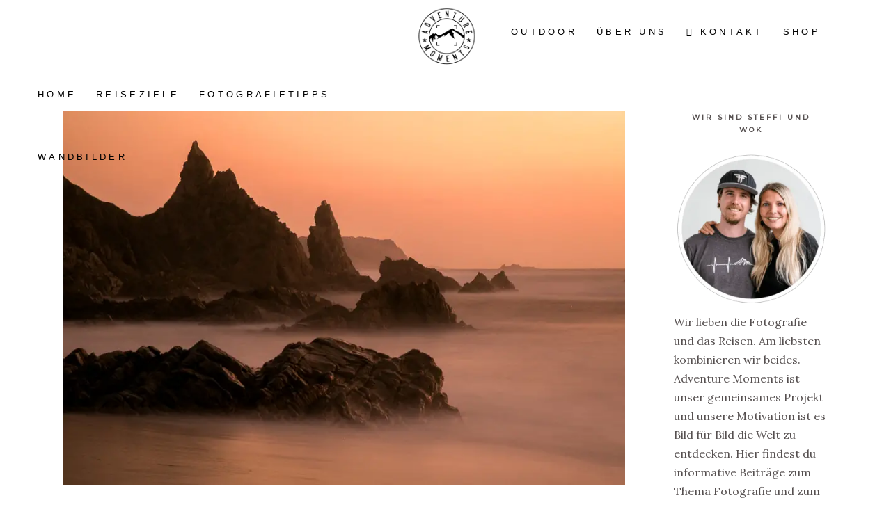

--- FILE ---
content_type: text/html; charset=UTF-8
request_url: https://www.adventure-moments.com/sardinien-reisebericht/
body_size: 38058
content:
<!DOCTYPE html><html lang="de-AT" prefix="og: https://ogp.me/ns#"><head><meta charset="UTF-8"/>
<script>var __ezHttpConsent={setByCat:function(src,tagType,attributes,category,force,customSetScriptFn=null){var setScript=function(){if(force||window.ezTcfConsent[category]){if(typeof customSetScriptFn==='function'){customSetScriptFn();}else{var scriptElement=document.createElement(tagType);scriptElement.src=src;attributes.forEach(function(attr){for(var key in attr){if(attr.hasOwnProperty(key)){scriptElement.setAttribute(key,attr[key]);}}});var firstScript=document.getElementsByTagName(tagType)[0];firstScript.parentNode.insertBefore(scriptElement,firstScript);}}};if(force||(window.ezTcfConsent&&window.ezTcfConsent.loaded)){setScript();}else if(typeof getEzConsentData==="function"){getEzConsentData().then(function(ezTcfConsent){if(ezTcfConsent&&ezTcfConsent.loaded){setScript();}else{console.error("cannot get ez consent data");force=true;setScript();}});}else{force=true;setScript();console.error("getEzConsentData is not a function");}},};</script>
<script>var ezTcfConsent=window.ezTcfConsent?window.ezTcfConsent:{loaded:false,store_info:false,develop_and_improve_services:false,measure_ad_performance:false,measure_content_performance:false,select_basic_ads:false,create_ad_profile:false,select_personalized_ads:false,create_content_profile:false,select_personalized_content:false,understand_audiences:false,use_limited_data_to_select_content:false,};function getEzConsentData(){return new Promise(function(resolve){document.addEventListener("ezConsentEvent",function(event){var ezTcfConsent=event.detail.ezTcfConsent;resolve(ezTcfConsent);});});}</script>
<script>if(typeof _setEzCookies!=='function'){function _setEzCookies(ezConsentData){var cookies=window.ezCookieQueue;for(var i=0;i<cookies.length;i++){var cookie=cookies[i];if(ezConsentData&&ezConsentData.loaded&&ezConsentData[cookie.tcfCategory]){document.cookie=cookie.name+"="+cookie.value;}}}}
window.ezCookieQueue=window.ezCookieQueue||[];if(typeof addEzCookies!=='function'){function addEzCookies(arr){window.ezCookieQueue=[...window.ezCookieQueue,...arr];}}
addEzCookies([{name:"ezoab_445270",value:"mod299; Path=/; Domain=adventure-moments.com; Max-Age=7200",tcfCategory:"store_info",isEzoic:"true",},{name:"ezosuibasgeneris-1",value:"f0c4c2b8-2775-4811-575d-494b121cefe6; Path=/; Domain=adventure-moments.com; Expires=Thu, 21 Jan 2027 20:48:43 UTC; Secure; SameSite=None",tcfCategory:"understand_audiences",isEzoic:"true",}]);if(window.ezTcfConsent&&window.ezTcfConsent.loaded){_setEzCookies(window.ezTcfConsent);}else if(typeof getEzConsentData==="function"){getEzConsentData().then(function(ezTcfConsent){if(ezTcfConsent&&ezTcfConsent.loaded){_setEzCookies(window.ezTcfConsent);}else{console.error("cannot get ez consent data");_setEzCookies(window.ezTcfConsent);}});}else{console.error("getEzConsentData is not a function");_setEzCookies(window.ezTcfConsent);}</script><script type="text/javascript" data-ezscrex='false' data-cfasync='false'>window._ezaq = Object.assign({"edge_cache_status":13,"edge_response_time":135,"url":"https://www.adventure-moments.com/sardinien-reisebericht/"}, typeof window._ezaq !== "undefined" ? window._ezaq : {});</script><script type="text/javascript" data-ezscrex='false' data-cfasync='false'>window._ezaq = Object.assign({"ab_test_id":"mod299"}, typeof window._ezaq !== "undefined" ? window._ezaq : {});window.__ez=window.__ez||{};window.__ez.tf={};</script><script type="text/javascript" data-ezscrex='false' data-cfasync='false'>window.ezDisableAds = true;</script>
<script data-ezscrex='false' data-cfasync='false' data-pagespeed-no-defer>var __ez=__ez||{};__ez.stms=Date.now();__ez.evt={};__ez.script={};__ez.ck=__ez.ck||{};__ez.template={};__ez.template.isOrig=true;window.__ezScriptHost="//www.ezojs.com";__ez.queue=__ez.queue||function(){var e=0,i=0,t=[],n=!1,o=[],r=[],s=!0,a=function(e,i,n,o,r,s,a){var l=arguments.length>7&&void 0!==arguments[7]?arguments[7]:window,d=this;this.name=e,this.funcName=i,this.parameters=null===n?null:w(n)?n:[n],this.isBlock=o,this.blockedBy=r,this.deleteWhenComplete=s,this.isError=!1,this.isComplete=!1,this.isInitialized=!1,this.proceedIfError=a,this.fWindow=l,this.isTimeDelay=!1,this.process=function(){f("... func = "+e),d.isInitialized=!0,d.isComplete=!0,f("... func.apply: "+e);var i=d.funcName.split("."),n=null,o=this.fWindow||window;i.length>3||(n=3===i.length?o[i[0]][i[1]][i[2]]:2===i.length?o[i[0]][i[1]]:o[d.funcName]),null!=n&&n.apply(null,this.parameters),!0===d.deleteWhenComplete&&delete t[e],!0===d.isBlock&&(f("----- F'D: "+d.name),m())}},l=function(e,i,t,n,o,r,s){var a=arguments.length>7&&void 0!==arguments[7]?arguments[7]:window,l=this;this.name=e,this.path=i,this.async=o,this.defer=r,this.isBlock=t,this.blockedBy=n,this.isInitialized=!1,this.isError=!1,this.isComplete=!1,this.proceedIfError=s,this.fWindow=a,this.isTimeDelay=!1,this.isPath=function(e){return"/"===e[0]&&"/"!==e[1]},this.getSrc=function(e){return void 0!==window.__ezScriptHost&&this.isPath(e)&&"banger.js"!==this.name?window.__ezScriptHost+e:e},this.process=function(){l.isInitialized=!0,f("... file = "+e);var i=this.fWindow?this.fWindow.document:document,t=i.createElement("script");t.src=this.getSrc(this.path),!0===o?t.async=!0:!0===r&&(t.defer=!0),t.onerror=function(){var e={url:window.location.href,name:l.name,path:l.path,user_agent:window.navigator.userAgent};"undefined"!=typeof _ezaq&&(e.pageview_id=_ezaq.page_view_id);var i=encodeURIComponent(JSON.stringify(e)),t=new XMLHttpRequest;t.open("GET","//g.ezoic.net/ezqlog?d="+i,!0),t.send(),f("----- ERR'D: "+l.name),l.isError=!0,!0===l.isBlock&&m()},t.onreadystatechange=t.onload=function(){var e=t.readyState;f("----- F'D: "+l.name),e&&!/loaded|complete/.test(e)||(l.isComplete=!0,!0===l.isBlock&&m())},i.getElementsByTagName("head")[0].appendChild(t)}},d=function(e,i){this.name=e,this.path="",this.async=!1,this.defer=!1,this.isBlock=!1,this.blockedBy=[],this.isInitialized=!0,this.isError=!1,this.isComplete=i,this.proceedIfError=!1,this.isTimeDelay=!1,this.process=function(){}};function c(e,i,n,s,a,d,c,u,f){var m=new l(e,i,n,s,a,d,c,f);!0===u?o[e]=m:r[e]=m,t[e]=m,h(m)}function h(e){!0!==u(e)&&0!=s&&e.process()}function u(e){if(!0===e.isTimeDelay&&!1===n)return f(e.name+" blocked = TIME DELAY!"),!0;if(w(e.blockedBy))for(var i=0;i<e.blockedBy.length;i++){var o=e.blockedBy[i];if(!1===t.hasOwnProperty(o))return f(e.name+" blocked = "+o),!0;if(!0===e.proceedIfError&&!0===t[o].isError)return!1;if(!1===t[o].isComplete)return f(e.name+" blocked = "+o),!0}return!1}function f(e){var i=window.location.href,t=new RegExp("[?&]ezq=([^&#]*)","i").exec(i);"1"===(t?t[1]:null)&&console.debug(e)}function m(){++e>200||(f("let's go"),p(o),p(r))}function p(e){for(var i in e)if(!1!==e.hasOwnProperty(i)){var t=e[i];!0===t.isComplete||u(t)||!0===t.isInitialized||!0===t.isError?!0===t.isError?f(t.name+": error"):!0===t.isComplete?f(t.name+": complete already"):!0===t.isInitialized&&f(t.name+": initialized already"):t.process()}}function w(e){return"[object Array]"==Object.prototype.toString.call(e)}return window.addEventListener("load",(function(){setTimeout((function(){n=!0,f("TDELAY -----"),m()}),5e3)}),!1),{addFile:c,addFileOnce:function(e,i,n,o,r,s,a,l,d){t[e]||c(e,i,n,o,r,s,a,l,d)},addDelayFile:function(e,i){var n=new l(e,i,!1,[],!1,!1,!0);n.isTimeDelay=!0,f(e+" ...  FILE! TDELAY"),r[e]=n,t[e]=n,h(n)},addFunc:function(e,n,s,l,d,c,u,f,m,p){!0===c&&(e=e+"_"+i++);var w=new a(e,n,s,l,d,u,f,p);!0===m?o[e]=w:r[e]=w,t[e]=w,h(w)},addDelayFunc:function(e,i,n){var o=new a(e,i,n,!1,[],!0,!0);o.isTimeDelay=!0,f(e+" ...  FUNCTION! TDELAY"),r[e]=o,t[e]=o,h(o)},items:t,processAll:m,setallowLoad:function(e){s=e},markLoaded:function(e){if(e&&0!==e.length){if(e in t){var i=t[e];!0===i.isComplete?f(i.name+" "+e+": error loaded duplicate"):(i.isComplete=!0,i.isInitialized=!0)}else t[e]=new d(e,!0);f("markLoaded dummyfile: "+t[e].name)}},logWhatsBlocked:function(){for(var e in t)!1!==t.hasOwnProperty(e)&&u(t[e])}}}();__ez.evt.add=function(e,t,n){e.addEventListener?e.addEventListener(t,n,!1):e.attachEvent?e.attachEvent("on"+t,n):e["on"+t]=n()},__ez.evt.remove=function(e,t,n){e.removeEventListener?e.removeEventListener(t,n,!1):e.detachEvent?e.detachEvent("on"+t,n):delete e["on"+t]};__ez.script.add=function(e){var t=document.createElement("script");t.src=e,t.async=!0,t.type="text/javascript",document.getElementsByTagName("head")[0].appendChild(t)};__ez.dot=__ez.dot||{};__ez.queue.addFileOnce('/detroitchicago/boise.js', '/detroitchicago/boise.js?gcb=195-0&cb=5', true, [], true, false, true, false);__ez.queue.addFileOnce('/parsonsmaize/abilene.js', '/parsonsmaize/abilene.js?gcb=195-0&cb=e80eca0cdb', true, [], true, false, true, false);__ez.queue.addFileOnce('/parsonsmaize/mulvane.js', '/parsonsmaize/mulvane.js?gcb=195-0&cb=e75e48eec0', true, ['/parsonsmaize/abilene.js'], true, false, true, false);__ez.queue.addFileOnce('/detroitchicago/birmingham.js', '/detroitchicago/birmingham.js?gcb=195-0&cb=539c47377c', true, ['/parsonsmaize/abilene.js'], true, false, true, false);</script>
<script data-ezscrex="false" type="text/javascript" data-cfasync="false">window._ezaq = Object.assign({"ad_cache_level":0,"adpicker_placement_cnt":0,"ai_placeholder_cache_level":0,"ai_placeholder_placement_cnt":-1,"article_category":"Italien","author":"Stefanie","domain":"adventure-moments.com","domain_id":445270,"ezcache_level":2,"ezcache_skip_code":0,"has_bad_image":0,"has_bad_words":0,"is_sitespeed":0,"lt_cache_level":0,"publish_date":"2020-06-21","response_size":230833,"response_size_orig":225022,"response_time_orig":106,"template_id":120,"url":"https://www.adventure-moments.com/sardinien-reisebericht/","word_count":0,"worst_bad_word_level":0}, typeof window._ezaq !== "undefined" ? window._ezaq : {});__ez.queue.markLoaded('ezaqBaseReady');</script>
<script type='text/javascript' data-ezscrex='false' data-cfasync='false'>
window.ezAnalyticsStatic = true;

function analyticsAddScript(script) {
	var ezDynamic = document.createElement('script');
	ezDynamic.type = 'text/javascript';
	ezDynamic.innerHTML = script;
	document.head.appendChild(ezDynamic);
}
function getCookiesWithPrefix() {
    var allCookies = document.cookie.split(';');
    var cookiesWithPrefix = {};

    for (var i = 0; i < allCookies.length; i++) {
        var cookie = allCookies[i].trim();

        for (var j = 0; j < arguments.length; j++) {
            var prefix = arguments[j];
            if (cookie.indexOf(prefix) === 0) {
                var cookieParts = cookie.split('=');
                var cookieName = cookieParts[0];
                var cookieValue = cookieParts.slice(1).join('=');
                cookiesWithPrefix[cookieName] = decodeURIComponent(cookieValue);
                break; // Once matched, no need to check other prefixes
            }
        }
    }

    return cookiesWithPrefix;
}
function productAnalytics() {
	var d = {"pr":[6],"omd5":"4cdd960d70cc6a2ba2d543f7210c8b28","nar":"risk score"};
	d.u = _ezaq.url;
	d.p = _ezaq.page_view_id;
	d.v = _ezaq.visit_uuid;
	d.ab = _ezaq.ab_test_id;
	d.e = JSON.stringify(_ezaq);
	d.ref = document.referrer;
	d.c = getCookiesWithPrefix('active_template', 'ez', 'lp_');
	if(typeof ez_utmParams !== 'undefined') {
		d.utm = ez_utmParams;
	}

	var dataText = JSON.stringify(d);
	var xhr = new XMLHttpRequest();
	xhr.open('POST','/ezais/analytics?cb=1', true);
	xhr.onload = function () {
		if (xhr.status!=200) {
            return;
		}

        if(document.readyState !== 'loading') {
            analyticsAddScript(xhr.response);
            return;
        }

        var eventFunc = function() {
            if(document.readyState === 'loading') {
                return;
            }
            document.removeEventListener('readystatechange', eventFunc, false);
            analyticsAddScript(xhr.response);
        };

        document.addEventListener('readystatechange', eventFunc, false);
	};
	xhr.setRequestHeader('Content-Type','text/plain');
	xhr.send(dataText);
}
__ez.queue.addFunc("productAnalytics", "productAnalytics", null, true, ['ezaqBaseReady'], false, false, false, true);
</script><base href="https://www.adventure-moments.com/sardinien-reisebericht/"/>
				
			<meta property="og:url" content="https://www.adventure-moments.com/sardinien-reisebericht/"/>
			<meta property="og:type" content="article"/>
			<meta property="og:title" content="Sardinien Reisebericht – Eine Rundreise in Sardinien mit dem eigenen Auto"/>
			<meta property="og:description" content="Sardinien – ein Traum von einer Insel! Die Mittelmeerinsel hat so einiges zu bieten: Felsküsten, Berge, Hochebenen, Tropfsteinhöhlen, tolle Strände und einsamen Buchten mit türkisblauem Wasser. Hier ist mein Sardinien Reisebericht von der 10-tägigen Rundreise mit dem eigenen Auto.
"/>
			<meta property="og:image" content="https://www.adventure-moments.com/wp-content/uploads/2019/08/026_Stefanie-Reindl-Photography_Sardinien.jpg"/>
		
		
		
		<link rel="profile" href="http://gmpg.org/xfn/11"/>
					<link rel="pingback" href="https://www.adventure-moments.com/xmlrpc.php"/>
		
				<meta name="viewport" content="width=device-width,initial-scale=1,user-scalable=yes"/>
		<link rel="preload" href="https://www.adventure-moments.com/wp-content/plugins/rate-my-post/public/css/fonts/ratemypost.ttf" type="font/ttf" as="font" crossorigin="anonymous"/>
<!-- Google Tag Manager by PYS -->
    <script data-cfasync="false" data-pagespeed-no-defer="">
	    window.dataLayerPYS = window.dataLayerPYS || [];
	</script>
<!-- End Google Tag Manager by PYS -->
<!-- Suchmaschinen-Optimierung durch Rank Math PRO - https://rankmath.com/ -->
<title>Sardinien Reisebericht - Eine Rundreise in Sardinien mit dem eigenen Auto</title>
<meta name="description" content="Sardinien - ein Traum von einer Insel! In diesem Sardinien Reisebericht findest du viele Geheimtipps und Eindrücke für deine Reise."/>
<meta name="robots" content="follow, index, max-snippet:-1, max-video-preview:-1, max-image-preview:large"/>
<link rel="canonical" href="https://www.adventure-moments.com/sardinien-reisebericht/"/>
<meta property="og:locale" content="de_DE"/>
<meta property="og:type" content="article"/>
<meta property="og:title" content="Sardinien Reisebericht - Eine Rundreise in Sardinien mit dem eigenen Auto"/>
<meta property="og:description" content="Sardinien - ein Traum von einer Insel! In diesem Sardinien Reisebericht findest du viele Geheimtipps und Eindrücke für deine Reise."/>
<meta property="og:url" content="https://www.adventure-moments.com/sardinien-reisebericht/"/>
<meta property="og:site_name" content="Adventure Moments"/>
<meta property="article:section" content="Italien"/>
<meta property="og:updated_time" content="2023-03-09T11:48:07+01:00"/>
<meta property="og:image" content="https://www.adventure-moments.com/wp-content/uploads/2019/08/026_Stefanie-Reindl-Photography_Sardinien.jpg"/>
<meta property="og:image:secure_url" content="https://www.adventure-moments.com/wp-content/uploads/2019/08/026_Stefanie-Reindl-Photography_Sardinien.jpg"/>
<meta property="og:image:width" content="900"/>
<meta property="og:image:height" content="600"/>
<meta property="og:image:alt" content="Sardinien Reisebericht"/>
<meta property="og:image:type" content="image/jpeg"/>
<meta property="article:published_time" content="2020-06-21T20:37:16+02:00"/>
<meta property="article:modified_time" content="2023-03-09T11:48:07+01:00"/>
<meta name="twitter:card" content="summary_large_image"/>
<meta name="twitter:title" content="Sardinien Reisebericht - Eine Rundreise in Sardinien mit dem eigenen Auto"/>
<meta name="twitter:description" content="Sardinien - ein Traum von einer Insel! In diesem Sardinien Reisebericht findest du viele Geheimtipps und Eindrücke für deine Reise."/>
<meta name="twitter:image" content="https://www.adventure-moments.com/wp-content/uploads/2019/08/026_Stefanie-Reindl-Photography_Sardinien.jpg"/>
<meta name="twitter:label1" content="Verfasst von"/>
<meta name="twitter:data1" content="Stefanie"/>
<meta name="twitter:label2" content="Lesedauer"/>
<meta name="twitter:data2" content="9 Minuten"/>
<script type="application/ld+json" class="rank-math-schema">{"@context":"https://schema.org","@graph":[{"@type":"Organization","@id":"https://www.adventure-moments.com/#organization","name":"Adventure Moments","url":"https://www.adventure-moments.com","email":"mail@adventure-moments.com","logo":{"@type":"ImageObject","@id":"https://www.adventure-moments.com/#logo","url":"https://www.adventure-moments.com/wp-content/uploads/2020/07/Adventure-Moments_Logo_24052020-200-1.png","contentUrl":"https://www.adventure-moments.com/wp-content/uploads/2020/07/Adventure-Moments_Logo_24052020-200-1.png","caption":"Adventure Moments","inLanguage":"de-AT","width":"200","height":"219"}},{"@type":"WebSite","@id":"https://www.adventure-moments.com/#website","url":"https://www.adventure-moments.com","name":"Adventure Moments","publisher":{"@id":"https://www.adventure-moments.com/#organization"},"inLanguage":"de-AT"},{"@type":"ImageObject","@id":"https://www.adventure-moments.com/wp-content/uploads/2019/08/026_Stefanie-Reindl-Photography_Sardinien.jpg","url":"https://www.adventure-moments.com/wp-content/uploads/2019/08/026_Stefanie-Reindl-Photography_Sardinien.jpg","width":"900","height":"600","inLanguage":"de-AT"},{"@type":"WebPage","@id":"https://www.adventure-moments.com/sardinien-reisebericht/#webpage","url":"https://www.adventure-moments.com/sardinien-reisebericht/","name":"Sardinien Reisebericht - Eine Rundreise in Sardinien mit dem eigenen Auto","datePublished":"2020-06-21T20:37:16+02:00","dateModified":"2023-03-09T11:48:07+01:00","isPartOf":{"@id":"https://www.adventure-moments.com/#website"},"primaryImageOfPage":{"@id":"https://www.adventure-moments.com/wp-content/uploads/2019/08/026_Stefanie-Reindl-Photography_Sardinien.jpg"},"inLanguage":"de-AT"},{"@type":"Person","@id":"https://www.adventure-moments.com/author/stefanie-reindl-photography/","name":"Stefanie","url":"https://www.adventure-moments.com/author/stefanie-reindl-photography/","image":{"@type":"ImageObject","@id":"https://secure.gravatar.com/avatar/90ccbcd076bff1aab0392334357bf1bd?s=96&amp;d=mm&amp;r=g","url":"https://secure.gravatar.com/avatar/90ccbcd076bff1aab0392334357bf1bd?s=96&amp;d=mm&amp;r=g","caption":"Stefanie","inLanguage":"de-AT"},"worksFor":{"@id":"https://www.adventure-moments.com/#organization"}},{"@type":"BlogPosting","headline":"Sardinien Reisebericht - Eine Rundreise in Sardinien mit dem eigenen Auto","keywords":"Sardinien Reisebericht,Sardinien","datePublished":"2020-06-21T20:37:16+02:00","dateModified":"2023-03-09T11:48:07+01:00","author":{"@id":"https://www.adventure-moments.com/author/stefanie-reindl-photography/","name":"Stefanie"},"publisher":{"@id":"https://www.adventure-moments.com/#organization"},"description":"Sardinien - ein Traum von einer Insel! In diesem Sardinien Reisebericht findest du viele Geheimtipps und Eindr\u00fccke f\u00fcr deine Reise.","name":"Sardinien Reisebericht - Eine Rundreise in Sardinien mit dem eigenen Auto","@id":"https://www.adventure-moments.com/sardinien-reisebericht/#richSnippet","isPartOf":{"@id":"https://www.adventure-moments.com/sardinien-reisebericht/#webpage"},"image":{"@id":"https://www.adventure-moments.com/wp-content/uploads/2019/08/026_Stefanie-Reindl-Photography_Sardinien.jpg"},"inLanguage":"de-AT","mainEntityOfPage":{"@id":"https://www.adventure-moments.com/sardinien-reisebericht/#webpage"}}]}</script>
<!-- /Rank Math WordPress SEO Plugin -->

<script type="application/javascript" id="pys-version-script">console.log('PixelYourSite Free version 11.1.5.1');</script>
<link rel="dns-prefetch" href="//fonts.googleapis.com"/>
<link rel="alternate" type="application/rss+xml" title="Adventure Moments » Feed" href="https://www.adventure-moments.com/feed/"/>
<link rel="alternate" type="application/rss+xml" title="Adventure Moments » Kommentar-Feed" href="https://www.adventure-moments.com/comments/feed/"/>
<link rel="alternate" type="application/rss+xml" title="Adventure Moments » Sardinien Reisebericht – Eine Rundreise in Sardinien mit dem eigenen Auto Kommentar-Feed" href="https://www.adventure-moments.com/sardinien-reisebericht/feed/"/>
<script type="text/javascript">
/* <![CDATA[ */
window._wpemojiSettings = {"baseUrl":"https:\/\/s.w.org\/images\/core\/emoji\/14.0.0\/72x72\/","ext":".png","svgUrl":"https:\/\/s.w.org\/images\/core\/emoji\/14.0.0\/svg\/","svgExt":".svg","source":{"concatemoji":"https:\/\/www.adventure-moments.com\/wp-includes\/js\/wp-emoji-release.min.js?ver=6.4.7"}};
/*! This file is auto-generated */
!function(i,n){var o,s,e;function c(e){try{var t={supportTests:e,timestamp:(new Date).valueOf()};sessionStorage.setItem(o,JSON.stringify(t))}catch(e){}}function p(e,t,n){e.clearRect(0,0,e.canvas.width,e.canvas.height),e.fillText(t,0,0);var t=new Uint32Array(e.getImageData(0,0,e.canvas.width,e.canvas.height).data),r=(e.clearRect(0,0,e.canvas.width,e.canvas.height),e.fillText(n,0,0),new Uint32Array(e.getImageData(0,0,e.canvas.width,e.canvas.height).data));return t.every(function(e,t){return e===r[t]})}function u(e,t,n){switch(t){case"flag":return n(e,"\ud83c\udff3\ufe0f\u200d\u26a7\ufe0f","\ud83c\udff3\ufe0f\u200b\u26a7\ufe0f")?!1:!n(e,"\ud83c\uddfa\ud83c\uddf3","\ud83c\uddfa\u200b\ud83c\uddf3")&&!n(e,"\ud83c\udff4\udb40\udc67\udb40\udc62\udb40\udc65\udb40\udc6e\udb40\udc67\udb40\udc7f","\ud83c\udff4\u200b\udb40\udc67\u200b\udb40\udc62\u200b\udb40\udc65\u200b\udb40\udc6e\u200b\udb40\udc67\u200b\udb40\udc7f");case"emoji":return!n(e,"\ud83e\udef1\ud83c\udffb\u200d\ud83e\udef2\ud83c\udfff","\ud83e\udef1\ud83c\udffb\u200b\ud83e\udef2\ud83c\udfff")}return!1}function f(e,t,n){var r="undefined"!=typeof WorkerGlobalScope&&self instanceof WorkerGlobalScope?new OffscreenCanvas(300,150):i.createElement("canvas"),a=r.getContext("2d",{willReadFrequently:!0}),o=(a.textBaseline="top",a.font="600 32px Arial",{});return e.forEach(function(e){o[e]=t(a,e,n)}),o}function t(e){var t=i.createElement("script");t.src=e,t.defer=!0,i.head.appendChild(t)}"undefined"!=typeof Promise&&(o="wpEmojiSettingsSupports",s=["flag","emoji"],n.supports={everything:!0,everythingExceptFlag:!0},e=new Promise(function(e){i.addEventListener("DOMContentLoaded",e,{once:!0})}),new Promise(function(t){var n=function(){try{var e=JSON.parse(sessionStorage.getItem(o));if("object"==typeof e&&"number"==typeof e.timestamp&&(new Date).valueOf()<e.timestamp+604800&&"object"==typeof e.supportTests)return e.supportTests}catch(e){}return null}();if(!n){if("undefined"!=typeof Worker&&"undefined"!=typeof OffscreenCanvas&&"undefined"!=typeof URL&&URL.createObjectURL&&"undefined"!=typeof Blob)try{var e="postMessage("+f.toString()+"("+[JSON.stringify(s),u.toString(),p.toString()].join(",")+"));",r=new Blob([e],{type:"text/javascript"}),a=new Worker(URL.createObjectURL(r),{name:"wpTestEmojiSupports"});return void(a.onmessage=function(e){c(n=e.data),a.terminate(),t(n)})}catch(e){}c(n=f(s,u,p))}t(n)}).then(function(e){for(var t in e)n.supports[t]=e[t],n.supports.everything=n.supports.everything&&n.supports[t],"flag"!==t&&(n.supports.everythingExceptFlag=n.supports.everythingExceptFlag&&n.supports[t]);n.supports.everythingExceptFlag=n.supports.everythingExceptFlag&&!n.supports.flag,n.DOMReady=!1,n.readyCallback=function(){n.DOMReady=!0}}).then(function(){return e}).then(function(){var e;n.supports.everything||(n.readyCallback(),(e=n.source||{}).concatemoji?t(e.concatemoji):e.wpemoji&&e.twemoji&&(t(e.twemoji),t(e.wpemoji)))}))}((window,document),window._wpemojiSettings);
/* ]]> */
</script>
<style id="wp-emoji-styles-inline-css" type="text/css">

	img.wp-smiley, img.emoji {
		display: inline !important;
		border: none !important;
		box-shadow: none !important;
		height: 1em !important;
		width: 1em !important;
		margin: 0 0.07em !important;
		vertical-align: -0.1em !important;
		background: none !important;
		padding: 0 !important;
	}
</style>
<style id="classic-theme-styles-inline-css" type="text/css">
/*! This file is auto-generated */
.wp-block-button__link{color:#fff;background-color:#32373c;border-radius:9999px;box-shadow:none;text-decoration:none;padding:calc(.667em + 2px) calc(1.333em + 2px);font-size:1.125em}.wp-block-file__button{background:#32373c;color:#fff;text-decoration:none}
</style>
<style id="global-styles-inline-css" type="text/css">
body{--wp--preset--color--black: #000000;--wp--preset--color--cyan-bluish-gray: #abb8c3;--wp--preset--color--white: #ffffff;--wp--preset--color--pale-pink: #f78da7;--wp--preset--color--vivid-red: #cf2e2e;--wp--preset--color--luminous-vivid-orange: #ff6900;--wp--preset--color--luminous-vivid-amber: #fcb900;--wp--preset--color--light-green-cyan: #7bdcb5;--wp--preset--color--vivid-green-cyan: #00d084;--wp--preset--color--pale-cyan-blue: #8ed1fc;--wp--preset--color--vivid-cyan-blue: #0693e3;--wp--preset--color--vivid-purple: #9b51e0;--wp--preset--gradient--vivid-cyan-blue-to-vivid-purple: linear-gradient(135deg,rgba(6,147,227,1) 0%,rgb(155,81,224) 100%);--wp--preset--gradient--light-green-cyan-to-vivid-green-cyan: linear-gradient(135deg,rgb(122,220,180) 0%,rgb(0,208,130) 100%);--wp--preset--gradient--luminous-vivid-amber-to-luminous-vivid-orange: linear-gradient(135deg,rgba(252,185,0,1) 0%,rgba(255,105,0,1) 100%);--wp--preset--gradient--luminous-vivid-orange-to-vivid-red: linear-gradient(135deg,rgba(255,105,0,1) 0%,rgb(207,46,46) 100%);--wp--preset--gradient--very-light-gray-to-cyan-bluish-gray: linear-gradient(135deg,rgb(238,238,238) 0%,rgb(169,184,195) 100%);--wp--preset--gradient--cool-to-warm-spectrum: linear-gradient(135deg,rgb(74,234,220) 0%,rgb(151,120,209) 20%,rgb(207,42,186) 40%,rgb(238,44,130) 60%,rgb(251,105,98) 80%,rgb(254,248,76) 100%);--wp--preset--gradient--blush-light-purple: linear-gradient(135deg,rgb(255,206,236) 0%,rgb(152,150,240) 100%);--wp--preset--gradient--blush-bordeaux: linear-gradient(135deg,rgb(254,205,165) 0%,rgb(254,45,45) 50%,rgb(107,0,62) 100%);--wp--preset--gradient--luminous-dusk: linear-gradient(135deg,rgb(255,203,112) 0%,rgb(199,81,192) 50%,rgb(65,88,208) 100%);--wp--preset--gradient--pale-ocean: linear-gradient(135deg,rgb(255,245,203) 0%,rgb(182,227,212) 50%,rgb(51,167,181) 100%);--wp--preset--gradient--electric-grass: linear-gradient(135deg,rgb(202,248,128) 0%,rgb(113,206,126) 100%);--wp--preset--gradient--midnight: linear-gradient(135deg,rgb(2,3,129) 0%,rgb(40,116,252) 100%);--wp--preset--font-size--small: 13px;--wp--preset--font-size--medium: 20px;--wp--preset--font-size--large: 36px;--wp--preset--font-size--x-large: 42px;--wp--preset--spacing--20: 0.44rem;--wp--preset--spacing--30: 0.67rem;--wp--preset--spacing--40: 1rem;--wp--preset--spacing--50: 1.5rem;--wp--preset--spacing--60: 2.25rem;--wp--preset--spacing--70: 3.38rem;--wp--preset--spacing--80: 5.06rem;--wp--preset--shadow--natural: 6px 6px 9px rgba(0, 0, 0, 0.2);--wp--preset--shadow--deep: 12px 12px 50px rgba(0, 0, 0, 0.4);--wp--preset--shadow--sharp: 6px 6px 0px rgba(0, 0, 0, 0.2);--wp--preset--shadow--outlined: 6px 6px 0px -3px rgba(255, 255, 255, 1), 6px 6px rgba(0, 0, 0, 1);--wp--preset--shadow--crisp: 6px 6px 0px rgba(0, 0, 0, 1);}:where(.is-layout-flex){gap: 0.5em;}:where(.is-layout-grid){gap: 0.5em;}body .is-layout-flow > .alignleft{float: left;margin-inline-start: 0;margin-inline-end: 2em;}body .is-layout-flow > .alignright{float: right;margin-inline-start: 2em;margin-inline-end: 0;}body .is-layout-flow > .aligncenter{margin-left: auto !important;margin-right: auto !important;}body .is-layout-constrained > .alignleft{float: left;margin-inline-start: 0;margin-inline-end: 2em;}body .is-layout-constrained > .alignright{float: right;margin-inline-start: 2em;margin-inline-end: 0;}body .is-layout-constrained > .aligncenter{margin-left: auto !important;margin-right: auto !important;}body .is-layout-constrained > :where(:not(.alignleft):not(.alignright):not(.alignfull)){max-width: var(--wp--style--global--content-size);margin-left: auto !important;margin-right: auto !important;}body .is-layout-constrained > .alignwide{max-width: var(--wp--style--global--wide-size);}body .is-layout-flex{display: flex;}body .is-layout-flex{flex-wrap: wrap;align-items: center;}body .is-layout-flex > *{margin: 0;}body .is-layout-grid{display: grid;}body .is-layout-grid > *{margin: 0;}:where(.wp-block-columns.is-layout-flex){gap: 2em;}:where(.wp-block-columns.is-layout-grid){gap: 2em;}:where(.wp-block-post-template.is-layout-flex){gap: 1.25em;}:where(.wp-block-post-template.is-layout-grid){gap: 1.25em;}.has-black-color{color: var(--wp--preset--color--black) !important;}.has-cyan-bluish-gray-color{color: var(--wp--preset--color--cyan-bluish-gray) !important;}.has-white-color{color: var(--wp--preset--color--white) !important;}.has-pale-pink-color{color: var(--wp--preset--color--pale-pink) !important;}.has-vivid-red-color{color: var(--wp--preset--color--vivid-red) !important;}.has-luminous-vivid-orange-color{color: var(--wp--preset--color--luminous-vivid-orange) !important;}.has-luminous-vivid-amber-color{color: var(--wp--preset--color--luminous-vivid-amber) !important;}.has-light-green-cyan-color{color: var(--wp--preset--color--light-green-cyan) !important;}.has-vivid-green-cyan-color{color: var(--wp--preset--color--vivid-green-cyan) !important;}.has-pale-cyan-blue-color{color: var(--wp--preset--color--pale-cyan-blue) !important;}.has-vivid-cyan-blue-color{color: var(--wp--preset--color--vivid-cyan-blue) !important;}.has-vivid-purple-color{color: var(--wp--preset--color--vivid-purple) !important;}.has-black-background-color{background-color: var(--wp--preset--color--black) !important;}.has-cyan-bluish-gray-background-color{background-color: var(--wp--preset--color--cyan-bluish-gray) !important;}.has-white-background-color{background-color: var(--wp--preset--color--white) !important;}.has-pale-pink-background-color{background-color: var(--wp--preset--color--pale-pink) !important;}.has-vivid-red-background-color{background-color: var(--wp--preset--color--vivid-red) !important;}.has-luminous-vivid-orange-background-color{background-color: var(--wp--preset--color--luminous-vivid-orange) !important;}.has-luminous-vivid-amber-background-color{background-color: var(--wp--preset--color--luminous-vivid-amber) !important;}.has-light-green-cyan-background-color{background-color: var(--wp--preset--color--light-green-cyan) !important;}.has-vivid-green-cyan-background-color{background-color: var(--wp--preset--color--vivid-green-cyan) !important;}.has-pale-cyan-blue-background-color{background-color: var(--wp--preset--color--pale-cyan-blue) !important;}.has-vivid-cyan-blue-background-color{background-color: var(--wp--preset--color--vivid-cyan-blue) !important;}.has-vivid-purple-background-color{background-color: var(--wp--preset--color--vivid-purple) !important;}.has-black-border-color{border-color: var(--wp--preset--color--black) !important;}.has-cyan-bluish-gray-border-color{border-color: var(--wp--preset--color--cyan-bluish-gray) !important;}.has-white-border-color{border-color: var(--wp--preset--color--white) !important;}.has-pale-pink-border-color{border-color: var(--wp--preset--color--pale-pink) !important;}.has-vivid-red-border-color{border-color: var(--wp--preset--color--vivid-red) !important;}.has-luminous-vivid-orange-border-color{border-color: var(--wp--preset--color--luminous-vivid-orange) !important;}.has-luminous-vivid-amber-border-color{border-color: var(--wp--preset--color--luminous-vivid-amber) !important;}.has-light-green-cyan-border-color{border-color: var(--wp--preset--color--light-green-cyan) !important;}.has-vivid-green-cyan-border-color{border-color: var(--wp--preset--color--vivid-green-cyan) !important;}.has-pale-cyan-blue-border-color{border-color: var(--wp--preset--color--pale-cyan-blue) !important;}.has-vivid-cyan-blue-border-color{border-color: var(--wp--preset--color--vivid-cyan-blue) !important;}.has-vivid-purple-border-color{border-color: var(--wp--preset--color--vivid-purple) !important;}.has-vivid-cyan-blue-to-vivid-purple-gradient-background{background: var(--wp--preset--gradient--vivid-cyan-blue-to-vivid-purple) !important;}.has-light-green-cyan-to-vivid-green-cyan-gradient-background{background: var(--wp--preset--gradient--light-green-cyan-to-vivid-green-cyan) !important;}.has-luminous-vivid-amber-to-luminous-vivid-orange-gradient-background{background: var(--wp--preset--gradient--luminous-vivid-amber-to-luminous-vivid-orange) !important;}.has-luminous-vivid-orange-to-vivid-red-gradient-background{background: var(--wp--preset--gradient--luminous-vivid-orange-to-vivid-red) !important;}.has-very-light-gray-to-cyan-bluish-gray-gradient-background{background: var(--wp--preset--gradient--very-light-gray-to-cyan-bluish-gray) !important;}.has-cool-to-warm-spectrum-gradient-background{background: var(--wp--preset--gradient--cool-to-warm-spectrum) !important;}.has-blush-light-purple-gradient-background{background: var(--wp--preset--gradient--blush-light-purple) !important;}.has-blush-bordeaux-gradient-background{background: var(--wp--preset--gradient--blush-bordeaux) !important;}.has-luminous-dusk-gradient-background{background: var(--wp--preset--gradient--luminous-dusk) !important;}.has-pale-ocean-gradient-background{background: var(--wp--preset--gradient--pale-ocean) !important;}.has-electric-grass-gradient-background{background: var(--wp--preset--gradient--electric-grass) !important;}.has-midnight-gradient-background{background: var(--wp--preset--gradient--midnight) !important;}.has-small-font-size{font-size: var(--wp--preset--font-size--small) !important;}.has-medium-font-size{font-size: var(--wp--preset--font-size--medium) !important;}.has-large-font-size{font-size: var(--wp--preset--font-size--large) !important;}.has-x-large-font-size{font-size: var(--wp--preset--font-size--x-large) !important;}
.wp-block-navigation a:where(:not(.wp-element-button)){color: inherit;}
:where(.wp-block-post-template.is-layout-flex){gap: 1.25em;}:where(.wp-block-post-template.is-layout-grid){gap: 1.25em;}
:where(.wp-block-columns.is-layout-flex){gap: 2em;}:where(.wp-block-columns.is-layout-grid){gap: 2em;}
.wp-block-pullquote{font-size: 1.5em;line-height: 1.6;}
</style>
<link rel="stylesheet" id="contact-form-7-css" href="https://www.adventure-moments.com/wp-content/plugins/contact-form-7/includes/css/styles.css?ver=5.9.8" type="text/css" media="all"/>
<link rel="stylesheet" id="mailerlite_forms.css-css" href="https://www.adventure-moments.com/wp-content/plugins/official-mailerlite-sign-up-forms/assets/css/mailerlite_forms.css?ver=1.6.13" type="text/css" media="all"/>
<link rel="stylesheet" id="rate-my-post-css" href="https://www.adventure-moments.com/wp-content/plugins/rate-my-post/public/css/rate-my-post.css?ver=3.4.2" type="text/css" media="all"/>
<style id="rate-my-post-inline-css" type="text/css">
.rmp-widgets-container.rmp-wp-plugin.rmp-main-container .rmp-heading--title {  font-size: 20px;}
</style>
<link rel="stylesheet" id="uaf_client_css-css" href="https://www.adventure-moments.com/wp-content/uploads/useanyfont/uaf.css?ver=1698948114" type="text/css" media="all"/>
<link rel="stylesheet" id="mc4wp-form-themes-css" href="https://www.adventure-moments.com/wp-content/plugins/mailchimp-for-wp/assets/css/form-themes.css?ver=4.10.9" type="text/css" media="all"/>
<link rel="stylesheet" id="backpacktraveler-mikado-default-style-css" href="https://www.adventure-moments.com/wp-content/themes/backpacktraveler/style.css?ver=6.4.7" type="text/css" media="all"/>
<link rel="stylesheet" id="backpacktraveler-mikado-modules-css" href="https://www.adventure-moments.com/wp-content/themes/backpacktraveler/assets/css/modules.min.css?ver=6.4.7" type="text/css" media="all"/>
<link rel="stylesheet" id="backpacktraveler-mikado-font_elegant-css" href="https://www.adventure-moments.com/wp-content/themes/backpacktraveler/framework/lib/icons-pack/elegant-icons/style.min.css?ver=6.4.7" type="text/css" media="all"/>
<link rel="stylesheet" id="backpacktraveler-mikado-font_awesome-css" href="https://www.adventure-moments.com/wp-content/themes/backpacktraveler/framework/lib/icons-pack/font-awesome/css/fontawesome-all.min.css?ver=6.4.7" type="text/css" media="all"/>
<link rel="stylesheet" id="backpacktraveler-mikado-ion_icons-css" href="https://www.adventure-moments.com/wp-content/themes/backpacktraveler/framework/lib/icons-pack/ion-icons/css/ionicons.min.css?ver=6.4.7" type="text/css" media="all"/>
<link rel="stylesheet" id="backpacktraveler-mikado-linea_icons-css" href="https://www.adventure-moments.com/wp-content/themes/backpacktraveler/framework/lib/icons-pack/linea-icons/style.css?ver=6.4.7" type="text/css" media="all"/>
<link rel="stylesheet" id="backpacktraveler-mikado-linear_icons-css" href="https://www.adventure-moments.com/wp-content/themes/backpacktraveler/framework/lib/icons-pack/linear-icons/style.css?ver=6.4.7" type="text/css" media="all"/>
<link rel="stylesheet" id="backpacktraveler-mikado-simple_line_icons-css" href="https://www.adventure-moments.com/wp-content/themes/backpacktraveler/framework/lib/icons-pack/simple-line-icons/simple-line-icons.css?ver=6.4.7" type="text/css" media="all"/>
<link rel="stylesheet" id="mediaelement-css" href="https://www.adventure-moments.com/wp-includes/js/mediaelement/mediaelementplayer-legacy.min.css?ver=4.2.17" type="text/css" media="all"/>
<link rel="stylesheet" id="wp-mediaelement-css" href="https://www.adventure-moments.com/wp-includes/js/mediaelement/wp-mediaelement.min.css?ver=6.4.7" type="text/css" media="all"/>
<link rel="stylesheet" id="backpacktraveler-mikado-style-dynamic-css" href="https://www.adventure-moments.com/wp-content/themes/backpacktraveler/assets/css/style_dynamic.css?ver=1698912088" type="text/css" media="all"/>
<link rel="stylesheet" id="backpacktraveler-mikado-modules-responsive-css" href="https://www.adventure-moments.com/wp-content/themes/backpacktraveler/assets/css/modules-responsive.min.css?ver=6.4.7" type="text/css" media="all"/>
<link rel="stylesheet" id="backpacktraveler-mikado-style-dynamic-responsive-css" href="https://www.adventure-moments.com/wp-content/themes/backpacktraveler/assets/css/style_dynamic_responsive.css?ver=1698912088" type="text/css" media="all"/>
<link rel="stylesheet" id="backpacktraveler-mikado-google-fonts-css" href="https://fonts.googleapis.com/css?family=Montserrat%3A300%2C300i%2C400%2C400i%2C500%2C500i%2Ckdf-post-info-category700%7CLora%3A300%2C300i%2C400%2C400i%2C500%2C500i%2Ckdf-post-info-category700%7CEpicRide%3A300%2C300i%2C400%2C400i%2C500%2C500i%2Ckdf-post-info-category700%7CMerriweather%3A300%2C300i%2C400%2C400i%2C500%2C500i%2Ckdf-post-info-category700&amp;subset=latin-ext&amp;ver=1.0.0" type="text/css" media="all"/>
<link rel="stylesheet" id="backpacktraveler-core-dashboard-style-css" href="https://www.adventure-moments.com/wp-content/plugins/backpacktraveler-core/core-dashboard/assets/css/core-dashboard.min.css?ver=6.4.7" type="text/css" media="all"/>
<link rel="stylesheet" id="elementor-icons-css" href="https://www.adventure-moments.com/wp-content/plugins/elementor/assets/lib/eicons/css/elementor-icons.min.css?ver=5.35.0" type="text/css" media="all"/>
<link rel="stylesheet" id="elementor-frontend-css" href="https://www.adventure-moments.com/wp-content/plugins/elementor/assets/css/frontend.min.css?ver=3.27.7" type="text/css" media="all"/>
<link rel="stylesheet" id="elementor-post-1198-css" href="https://www.adventure-moments.com/wp-content/uploads/elementor/css/post-1198.css?ver=1734657513" type="text/css" media="all"/>
<link rel="stylesheet" id="elementor-pro-css" href="https://www.adventure-moments.com/wp-content/plugins/elementor-pro/assets/css/frontend.min.css?ver=3.13.2" type="text/css" media="all"/>
<link rel="stylesheet" id="widget-text-editor-css" href="https://www.adventure-moments.com/wp-content/plugins/elementor/assets/css/widget-text-editor.min.css?ver=3.27.7" type="text/css" media="all"/>
<link rel="stylesheet" id="widget-heading-css" href="https://www.adventure-moments.com/wp-content/plugins/elementor/assets/css/widget-heading.min.css?ver=3.27.7" type="text/css" media="all"/>
<link rel="stylesheet" id="widget-image-css" href="https://www.adventure-moments.com/wp-content/plugins/elementor/assets/css/widget-image.min.css?ver=3.27.7" type="text/css" media="all"/>
<link rel="stylesheet" id="e-animation-zoomInDown-css" href="https://www.adventure-moments.com/wp-content/plugins/elementor/assets/lib/animations/styles/zoomInDown.min.css?ver=3.27.7" type="text/css" media="all"/>
<link rel="stylesheet" id="elementor-post-1057-css" href="https://www.adventure-moments.com/wp-content/uploads/elementor/css/post-1057.css?ver=1734739034" type="text/css" media="all"/>
<link rel="stylesheet" id="google-fonts-1-css" href="https://fonts.googleapis.com/css?family=Roboto%3A100%2C100italic%2C200%2C200italic%2C300%2C300italic%2C400%2C400italic%2C500%2C500italic%2C600%2C600italic%2C700%2C700italic%2C800%2C800italic%2C900%2C900italic%7CRoboto+Slab%3A100%2C100italic%2C200%2C200italic%2C300%2C300italic%2C400%2C400italic%2C500%2C500italic%2C600%2C600italic%2C700%2C700italic%2C800%2C800italic%2C900%2C900italic&amp;display=auto&amp;ver=6.4.7" type="text/css" media="all"/>
<link rel="stylesheet" id="elementor-icons-shared-0-css" href="https://www.adventure-moments.com/wp-content/plugins/elementor/assets/lib/font-awesome/css/fontawesome.min.css?ver=5.15.3" type="text/css" media="all"/>
<link rel="stylesheet" id="elementor-icons-fa-regular-css" href="https://www.adventure-moments.com/wp-content/plugins/elementor/assets/lib/font-awesome/css/regular.min.css?ver=5.15.3" type="text/css" media="all"/>
<link rel="preconnect" href="https://fonts.gstatic.com/" crossorigin=""/><script type="text/javascript" id="jquery-core-js-extra">
/* <![CDATA[ */
var pysFacebookRest = {"restApiUrl":"https:\/\/www.adventure-moments.com\/wp-json\/pys-facebook\/v1\/event","debug":""};
/* ]]> */
</script>
<script type="text/javascript" src="https://www.adventure-moments.com/wp-includes/js/jquery/jquery.min.js?ver=3.7.1" id="jquery-core-js"></script>
<script type="text/javascript" src="https://www.adventure-moments.com/wp-includes/js/jquery/jquery-migrate.min.js?ver=3.4.1" id="jquery-migrate-js"></script>
<script type="text/javascript" src="https://www.adventure-moments.com/wp-content/plugins/pixelyoursite/dist/scripts/jquery.bind-first-0.2.3.min.js?ver=0.2.3" id="jquery-bind-first-js"></script>
<script type="text/javascript" src="https://www.adventure-moments.com/wp-content/plugins/pixelyoursite/dist/scripts/js.cookie-2.1.3.min.js?ver=2.1.3" id="js-cookie-pys-js"></script>
<script type="text/javascript" src="https://www.adventure-moments.com/wp-content/plugins/pixelyoursite/dist/scripts/tld.min.js?ver=2.3.1" id="js-tld-js"></script>
<script type="text/javascript" id="pys-js-extra">
/* <![CDATA[ */
var pysOptions = {"staticEvents":{"facebook":{"init_event":[{"delay":0,"type":"static","ajaxFire":false,"name":"PageView","pixelIds":["675533269844634"],"eventID":"b56b7349-4626-4fe4-98e3-3d57c6a00d8d","params":{"post_category":"Italien, Reiseberichte","page_title":"Sardinien Reisebericht - Eine Rundreise in Sardinien mit dem eigenen Auto","post_type":"post","post_id":1057,"plugin":"PixelYourSite","user_role":"guest","event_url":"www.adventure-moments.com\/sardinien-reisebericht\/"},"e_id":"init_event","ids":[],"hasTimeWindow":false,"timeWindow":0,"woo_order":"","edd_order":""}]}},"dynamicEvents":[],"triggerEvents":[],"triggerEventTypes":[],"facebook":{"pixelIds":["675533269844634"],"advancedMatching":[],"advancedMatchingEnabled":false,"removeMetadata":false,"wooVariableAsSimple":false,"serverApiEnabled":true,"wooCRSendFromServer":false,"send_external_id":null,"enabled_medical":false,"do_not_track_medical_param":["event_url","post_title","page_title","landing_page","content_name","categories","category_name","tags"],"meta_ldu":false},"ga":{"trackingIds":["UA-171786276-1"],"commentEventEnabled":true,"downloadEnabled":true,"formEventEnabled":true,"crossDomainEnabled":false,"crossDomainAcceptIncoming":false,"crossDomainDomains":[],"isDebugEnabled":[],"serverContainerUrls":{"UA-171786276-1":{"enable_server_container":"","server_container_url":"","transport_url":""}},"additionalConfig":{"UA-171786276-1":{"first_party_collection":true}},"disableAdvertisingFeatures":false,"disableAdvertisingPersonalization":false,"wooVariableAsSimple":true,"custom_page_view_event":false},"debug":"","siteUrl":"https:\/\/www.adventure-moments.com","ajaxUrl":"https:\/\/www.adventure-moments.com\/wp-admin\/admin-ajax.php","ajax_event":"93613f493f","enable_remove_download_url_param":"1","cookie_duration":"7","last_visit_duration":"60","enable_success_send_form":"","ajaxForServerEvent":"1","ajaxForServerStaticEvent":"1","useSendBeacon":"1","send_external_id":"1","external_id_expire":"180","track_cookie_for_subdomains":"1","google_consent_mode":"1","gdpr":{"ajax_enabled":true,"all_disabled_by_api":false,"facebook_disabled_by_api":false,"analytics_disabled_by_api":false,"google_ads_disabled_by_api":false,"pinterest_disabled_by_api":false,"bing_disabled_by_api":false,"reddit_disabled_by_api":false,"externalID_disabled_by_api":false,"facebook_prior_consent_enabled":true,"analytics_prior_consent_enabled":true,"google_ads_prior_consent_enabled":null,"pinterest_prior_consent_enabled":true,"bing_prior_consent_enabled":true,"cookiebot_integration_enabled":false,"cookiebot_facebook_consent_category":"marketing","cookiebot_analytics_consent_category":"statistics","cookiebot_tiktok_consent_category":"marketing","cookiebot_google_ads_consent_category":"marketing","cookiebot_pinterest_consent_category":"marketing","cookiebot_bing_consent_category":"marketing","consent_magic_integration_enabled":false,"real_cookie_banner_integration_enabled":false,"cookie_notice_integration_enabled":false,"cookie_law_info_integration_enabled":false,"analytics_storage":{"enabled":true,"value":"granted","filter":false},"ad_storage":{"enabled":true,"value":"granted","filter":false},"ad_user_data":{"enabled":true,"value":"granted","filter":false},"ad_personalization":{"enabled":true,"value":"granted","filter":false}},"cookie":{"disabled_all_cookie":false,"disabled_start_session_cookie":false,"disabled_advanced_form_data_cookie":false,"disabled_landing_page_cookie":false,"disabled_first_visit_cookie":false,"disabled_trafficsource_cookie":false,"disabled_utmTerms_cookie":false,"disabled_utmId_cookie":false},"tracking_analytics":{"TrafficSource":"direct","TrafficLanding":"undefined","TrafficUtms":[],"TrafficUtmsId":[]},"GATags":{"ga_datalayer_type":"default","ga_datalayer_name":"dataLayerPYS"},"woo":{"enabled":false},"edd":{"enabled":false},"cache_bypass":"1766753233"};
/* ]]> */
</script>
<script type="text/javascript" src="https://www.adventure-moments.com/wp-content/plugins/pixelyoursite/dist/scripts/public.js?ver=11.1.5.1" id="pys-js"></script>
<link rel="EditURI" type="application/rsd+xml" title="RSD" href="https://www.adventure-moments.com/xmlrpc.php?rsd"/>
<meta name="generator" content="WordPress 6.4.7"/>
<link rel="shortlink" href="https://www.adventure-moments.com/?p=1057"/>
<link rel="alternate" type="application/json+oembed" href="https://www.adventure-moments.com/wp-json/oembed/1.0/embed?url=https%3A%2F%2Fwww.adventure-moments.com%2Fsardinien-reisebericht%2F"/>
<link rel="alternate" type="text/xml+oembed" href="https://www.adventure-moments.com/wp-json/oembed/1.0/embed?url=https%3A%2F%2Fwww.adventure-moments.com%2Fsardinien-reisebericht%2F&amp;format=xml"/>
        <!-- MailerLite Universal -->
        <script>
            (function(w,d,e,u,f,l,n){w[f]=w[f]||function(){(w[f].q=w[f].q||[])
                .push(arguments);},l=d.createElement(e),l.async=1,l.src=u,
                n=d.getElementsByTagName(e)[0],n.parentNode.insertBefore(l,n);})
            (window,document,'script','https://assets.mailerlite.com/js/universal.js','ml');
            ml('account', '293850');
            ml('enablePopups', false);
        </script>
        <!-- End MailerLite Universal -->
        <meta name="generator" content="Elementor 3.27.7; features: additional_custom_breakpoints; settings: css_print_method-external, google_font-enabled, font_display-auto"/>
			<style>
				.e-con.e-parent:nth-of-type(n+4):not(.e-lazyloaded):not(.e-no-lazyload),
				.e-con.e-parent:nth-of-type(n+4):not(.e-lazyloaded):not(.e-no-lazyload) * {
					background-image: none !important;
				}
				@media screen and (max-height: 1024px) {
					.e-con.e-parent:nth-of-type(n+3):not(.e-lazyloaded):not(.e-no-lazyload),
					.e-con.e-parent:nth-of-type(n+3):not(.e-lazyloaded):not(.e-no-lazyload) * {
						background-image: none !important;
					}
				}
				@media screen and (max-height: 640px) {
					.e-con.e-parent:nth-of-type(n+2):not(.e-lazyloaded):not(.e-no-lazyload),
					.e-con.e-parent:nth-of-type(n+2):not(.e-lazyloaded):not(.e-no-lazyload) * {
						background-image: none !important;
					}
				}
			</style>
			<link rel="icon" href="https://www.adventure-moments.com/wp-content/uploads/2018/03/cropped-android-chrome-512x512-32x32.png" sizes="32x32"/>
<link rel="icon" href="https://www.adventure-moments.com/wp-content/uploads/2018/03/cropped-android-chrome-512x512-192x192.png" sizes="192x192"/>
<link rel="apple-touch-icon" href="https://www.adventure-moments.com/wp-content/uploads/2018/03/cropped-android-chrome-512x512-180x180.png"/>
<meta name="msapplication-TileImage" content="https://www.adventure-moments.com/wp-content/uploads/2018/03/cropped-android-chrome-512x512-270x270.png"/>
		<style type="text/css" id="wp-custom-css">
			
.single-destination-item .mkdf-ps-author {
    display: none;
}

.single-destination-item .mkdf-destination-single-holder .mkdf-destination-info-bottom .mkdf-destination-info-bottom-center {
    text-align: left;
}


span.mkdf-pli-title.entry-title {
  font-family: 'Northwell' !important;
}


.single-destination-item .mkdf-content .mkdf-content-inner>.mkdf-container>.mkdf-container-inner {
    padding-top: 0;
}


.mkdf-author-description {
    display: none;
}

/*Auskommentiert
h1.mkdf-destination-single-title, .single-destination-item .mkdf-sidebar-holder .mkdf-ps-item-title {
    font-family: 'Northwell' !important;
}
*/


.mkdf-blog-holder article .mkdf-post-info-top .mkdf-post-destination a {
    font-family: "Northwell" !important;
}


.single-destination-item .mkdf-sidebar-holder .mkdf-ds-posts-count {
    display: none;
}


.page-template-destination-posts .mkdf-blog-holder article .mkdf-post-destination a {
    font-family: "Northwell" !important;
}


/*
.mkdf-main-menu>ul>li>a{
    padding: 0 20px;
}
*/

@media only screen and (max-width: 1300px) {
 .mkdf-main-menu>ul>li>a{
    padding: 0 14px;
}
}

@media only screen and (max-width: 1024px) {
.mkdf-bli-inner {
    flex-direction: column-reverse;
    display: flex !important;
}
}

		</style>
		<script type='text/javascript'>
var ezoTemplate = 'old_site_noads';
var ezouid = '1';
var ezoFormfactor = '1';
</script><script data-ezscrex="false" type='text/javascript'>
var soc_app_id = '0';
var did = 445270;
var ezdomain = 'adventure-moments.com';
var ezoicSearchable = 1;
</script></head>
<body class="post-template-default single single-post postid-1057 single-format-standard backpacktraveler-core-1.7 backpacktraveler-ver-2.7 mkdf-grid-1300 mkdf-empty-google-api mkdf-dark-header mkdf-no-behavior mkdf-dropdown-animate-height mkdf-header-divided mkdf-menu-area-shadow-disable mkdf-menu-area-in-grid-shadow-disable mkdf-menu-area-border-disable mkdf-menu-area-in-grid-border-disable mkdf-logo-area-border-disable mkdf-header-vertical-shadow-disable mkdf-header-vertical-border-disable mkdf-default-mobile-header mkdf-sticky-up-mobile-header mkdf-on-side-search elementor-default elementor-kit-1198 elementor-page elementor-page-1057" itemscope="" itemtype="http://schema.org/WebPage">
		
    <div class="mkdf-wrapper">
        <div class="mkdf-wrapper-inner">
            
<header class="mkdf-page-header">
		
    	        
    <div class="mkdf-menu-area">
	    	    
        	            
        <div class="mkdf-vertical-align-containers">
            <div class="mkdf-position-left"><!--
             --><div class="mkdf-divided-left-widget-area">
                    <div class="mkdf-divided-left-widget-area-inner">
	                    <div class="mkdf-position-left-inner-wrap">
                            	                    </div>
	                </div>
	            </div>
	            <div class="mkdf-position-left-inner">
                    
	<nav class="mkdf-main-menu mkdf-drop-down mkdf-divided-left-part mkdf-default-nav">
	    <ul id="menu-wokl_links" class="clearfix"><li id="nav-menu-item-17630" class="menu-item menu-item-type-post_type menu-item-object-page menu-item-home  narrow"><a href="https://www.adventure-moments.com/" class=""><span class="item_outer"><span class="item_text">Home</span></span></a></li>
<li id="nav-menu-item-17628" class="menu-item menu-item-type-post_type menu-item-object-page menu-item-has-children  has_sub narrow"><a href="https://www.adventure-moments.com/reiseziele-2/" class=""><span class="item_outer"><span class="item_text">Reiseziele</span><i class="mkdf-menu-arrow fa fa-angle-down"></i></span></a>
<div class="second"><div class="inner"><ul>
	<li id="nav-menu-item-24539" class="menu-item menu-item-type-custom menu-item-object-custom "><a href="https://www.adventure-moments.com/destination-item/bolivien-reisetipps/" class=""><span class="item_outer"><span class="item_text">Bolivien</span></span></a></li>
	<li id="nav-menu-item-9227" class="menu-item menu-item-type-custom menu-item-object-custom "><a href="https://www.adventure-moments.com/destination-item/bulgarien-reisetipps/" class=""><span class="item_outer"><span class="item_text">Bulgarien</span></span></a></li>
	<li id="nav-menu-item-20890" class="menu-item menu-item-type-custom menu-item-object-custom "><a href="https://www.adventure-moments.com/destination-item/reisetipps-ecuador/" class=""><span class="item_outer"><span class="item_text">Ecuador</span></span></a></li>
	<li id="nav-menu-item-10705" class="menu-item menu-item-type-custom menu-item-object-custom "><a href="http://adventure-moments.com/destination-item/reisetipps-frankreich/" class=""><span class="item_outer"><span class="item_text">Frankreich</span></span></a></li>
	<li id="nav-menu-item-22457" class="menu-item menu-item-type-custom menu-item-object-custom "><a href="https://www.adventure-moments.com/destination-item/indonesien-reisetipps/" class=""><span class="item_outer"><span class="item_text">Indonesien</span></span></a></li>
	<li id="nav-menu-item-9225" class="menu-item menu-item-type-custom menu-item-object-custom "><a href="https://www.adventure-moments.com/destination-item/reisetipps-italien/" class=""><span class="item_outer"><span class="item_text">Italien</span></span></a></li>
	<li id="nav-menu-item-18567" class="menu-item menu-item-type-custom menu-item-object-custom "><a href="https://www.adventure-moments.com/destination-item/reisetipps-kambodscha/" class=""><span class="item_outer"><span class="item_text">Kambodscha</span></span></a></li>
	<li id="nav-menu-item-14105" class="menu-item menu-item-type-custom menu-item-object-custom "><a href="https://www.adventure-moments.com/destination-item/reisetipps-nepal/" class=""><span class="item_outer"><span class="item_text">Nepal</span></span></a></li>
	<li id="nav-menu-item-19995" class="menu-item menu-item-type-custom menu-item-object-custom "><a href="https://www.adventure-moments.com/destination-item/reisetipps-oman" class=""><span class="item_outer"><span class="item_text">Oman</span></span></a></li>
	<li id="nav-menu-item-9224" class="menu-item menu-item-type-custom menu-item-object-custom "><a href="https://www.adventure-moments.com/destination-item/reisetipps-oesterreich/" class=""><span class="item_outer"><span class="item_text">Österreich</span></span></a></li>
	<li id="nav-menu-item-9226" class="menu-item menu-item-type-custom menu-item-object-custom "><a href="https://www.adventure-moments.com/destination-item/philippinen-reisetipps/" class=""><span class="item_outer"><span class="item_text">Philippinen</span></span></a></li>
	<li id="nav-menu-item-10618" class="menu-item menu-item-type-custom menu-item-object-custom "><a href="http://adventure-moments.com/destination-item/schweiz/" class=""><span class="item_outer"><span class="item_text">Schweiz</span></span></a></li>
	<li id="nav-menu-item-15188" class="menu-item menu-item-type-custom menu-item-object-custom "><a href="https://www.adventure-moments.com/destination-item/reisetipps-spanien/" class=""><span class="item_outer"><span class="item_text">Spanien</span></span></a></li>
	<li id="nav-menu-item-11709" class="menu-item menu-item-type-custom menu-item-object-custom "><a href="http://adventure-moments.com/destination-item/reisetipps-sri-lanka/" class=""><span class="item_outer"><span class="item_text">Sri Lanka</span></span></a></li>
	<li id="nav-menu-item-20521" class="menu-item menu-item-type-custom menu-item-object-custom "><a href="https://www.adventure-moments.com/destination-item/tansania/" class=""><span class="item_outer"><span class="item_text">Tansania</span></span></a></li>
	<li id="nav-menu-item-15220" class="menu-item menu-item-type-custom menu-item-object-custom "><a href="https://www.adventure-moments.com/destination-item/reisetipps-thailand/" class=""><span class="item_outer"><span class="item_text">Thailand</span></span></a></li>
	<li id="nav-menu-item-23501" class="menu-item menu-item-type-custom menu-item-object-custom "><a href="https://www.adventure-moments.com/destination-item/usa-reisetipps/" class=""><span class="item_outer"><span class="item_text">USA</span></span></a></li>
</ul></div></div>
</li>
<li id="nav-menu-item-9364" class="menu-item menu-item-type-post_type menu-item-object-page menu-item-has-children  has_sub narrow"><a href="https://www.adventure-moments.com/fotografietipps/" class=""><span class="item_outer"><span class="item_text">Fotografietipps</span><i class="mkdf-menu-arrow fa fa-angle-down"></i></span></a>
<div class="second"><div class="inner"><ul>
	<li id="nav-menu-item-22458" class="menu-item menu-item-type-post_type menu-item-object-post "><a href="https://www.adventure-moments.com/fotografieren-fuer-anfaenger/" class=""><span class="item_outer"><span class="item_text">Einfache Tipps für bessere Fotos</span></span></a></li>
	<li id="nav-menu-item-22460" class="menu-item menu-item-type-post_type menu-item-object-post "><a href="https://www.adventure-moments.com/sonnenuntergang-fotografieren/" class=""><span class="item_outer"><span class="item_text">Sonnenuntergang fotografieren</span></span></a></li>
	<li id="nav-menu-item-22459" class="menu-item menu-item-type-post_type menu-item-object-post "><a href="https://www.adventure-moments.com/milchstrasse-fotografieren/" class=""><span class="item_outer"><span class="item_text">Milchstrasse fotografieren</span></span></a></li>
	<li id="nav-menu-item-22461" class="menu-item menu-item-type-post_type menu-item-object-post "><a href="https://www.adventure-moments.com/geschenke-fuer-fotografen/" class=""><span class="item_outer"><span class="item_text">Geschenksideen für Fotografen</span></span></a></li>
</ul></div></div>
</li>
<li id="nav-menu-item-23498" class="menu-item menu-item-type-custom menu-item-object-custom  narrow"><a target="_blank" href="https://stefaniereindlphotography.pixieset.com/wandbilderundprints/" class=""><span class="item_outer"><span class="item_text">Wandbilder</span></span></a></li>
</ul>	</nav>

                </div>
            </div>
            <div class="mkdf-position-center"><!--
             --><div class="mkdf-position-center-inner">
                    
	
	<div class="mkdf-logo-wrapper">
		<a itemprop="url" href="https://www.adventure-moments.com/" style="height: 109px;">
			<img itemprop="image" class="mkdf-normal-logo" src="https://www.adventure-moments.com/wp-content/uploads/2020/07/Adventure-Moments_Logo_24052020-200-1.png" width="200" height="219" alt="logo"/>
			<img itemprop="image" class="mkdf-dark-logo" src="https://www.adventure-moments.com/wp-content/uploads/2020/07/Adventure-Moments_Logo_24052020-200-1.png" width="200" height="219" alt="dark logo"/>			<img itemprop="image" class="mkdf-light-logo" src="https://www.adventure-moments.com/wp-content/uploads/2020/07/Adventure-Moments_Logo_24052020-200-1.png" width="200" height="219" alt="light logo"/>		</a>
	</div>

                </div>
            </div>
            <div class="mkdf-position-right"><!--
             --><div class="mkdf-position-right-inner">
                    
<nav class="mkdf-main-menu mkdf-drop-down mkdf-divided-right-part mkdf-default-nav">
    <ul id="menu-wokl_rechts" class="clearfix"><li id="nav-menu-item-11911" class="menu-item menu-item-type-custom menu-item-object-custom menu-item-has-children  has_sub narrow"><a href="#" class=""><span class="item_outer"><span class="item_text">Outdoor</span><i class="mkdf-menu-arrow fa fa-angle-down"></i></span></a>
<div class="second"><div class="inner"><ul>
	<li id="nav-menu-item-11913" class="menu-item menu-item-type-taxonomy menu-item-object-category "><a href="https://www.adventure-moments.com/wandern/" class=""><span class="item_outer"><span class="item_text">Wandern</span></span></a></li>
	<li id="nav-menu-item-11915" class="menu-item menu-item-type-taxonomy menu-item-object-category "><a href="https://www.adventure-moments.com/mountainbiken/" class=""><span class="item_outer"><span class="item_text">Mountainbiken</span></span></a></li>
	<li id="nav-menu-item-11914" class="menu-item menu-item-type-taxonomy menu-item-object-category "><a href="https://www.adventure-moments.com/skitour/" class=""><span class="item_outer"><span class="item_text">Skitour</span></span></a></li>
</ul></div></div>
</li>
<li id="nav-menu-item-8425" class="menu-item menu-item-type-post_type menu-item-object-page  narrow"><a href="https://www.adventure-moments.com/ueber-uns/" class=""><span class="item_outer"><span class="item_text">Über uns</span></span></a></li>
<li id="nav-menu-item-9111" class="menu-item menu-item-type-post_type menu-item-object-page  narrow"><a href="https://www.adventure-moments.com/kontakt/" class=""><span class="item_outer"><span class="menu_icon_wrapper"><i class="menu_icon fab fa-accessible-icon fa"></i></span><span class="item_text">Kontakt</span></span></a></li>
<li id="nav-menu-item-23499" class="menu-item menu-item-type-custom menu-item-object-custom  narrow"><a target="_blank" href="https://adventure-moments.shop/" class=""><span class="item_outer"><span class="item_text">Shop</span></span></a></li>
</ul></nav>

                </div>
	            <div class="mkdf-divided-right-widget-area">
		            <div class="mkdf-divided-right-widget-area-inner">
			            <div class="mkdf-position-right-inner-wrap">
				            			            </div>
		            </div>
	            </div>
            </div>
        </div>
	            
            </div>
	
    	
		
	</header>


<header class="mkdf-mobile-header">
		
	<div class="mkdf-mobile-header-inner">
		<div class="mkdf-mobile-header-holder">
            <div class="mkdf-vertical-align-containers">
                <div class="mkdf-position-left"><!--
                 --><div class="mkdf-position-left-inner">
                        
<div class="mkdf-mobile-logo-wrapper">
	<a itemprop="url" href="https://www.adventure-moments.com/" style="height: 109px">
		<img loading="lazy" itemprop="image" src="https://www.adventure-moments.com/wp-content/uploads/2020/07/Adventure-Moments_Logo_24052020-200-1.png" width="200" height="219" alt="Mobile Logo"/>
	</a>
</div>

                    </div>
                </div>
                <div class="mkdf-position-right"><!--
                 --><div class="mkdf-position-right-inner">
                                                                            <div class="mkdf-mobile-menu-opener mkdf-mobile-menu-opener-icon-pack">
                                <a href="javascript:void(0)">
                                                                            <h5 class="mkdf-mobile-menu-text">MENÜ</h5>
                                                                        <span class="mkdf-mobile-menu-icon">
                                        <i class="mkdf-icon-ion-icon ion-navicon "></i>                                    </span>
                                </a>
                            </div>
                                            </div>
                </div>
            </div>
		</div>
		<div class="mkdf-mobile-side-area">
    <div class="mkdf-close-mobile-side-area-holder">
            </div>
    <div class="mkdf-mobile-side-area-inner">
    <nav class="mkdf-mobile-nav" role="navigation" aria-label="Mobile Menu">
        <div class="mkdf-grid">
            <ul id="menu-menue_mobile" class=""><li id="mobile-menu-item-18187" class="menu-item menu-item-type-post_type menu-item-object-page menu-item-home "><a href="https://www.adventure-moments.com/" class=""><span>Startseite</span></a></li>
<li id="mobile-menu-item-17891" class="menu-item menu-item-type-post_type menu-item-object-page "><a href="https://www.adventure-moments.com/reiseziele-2/" class=""><span>Reiseziele</span></a></li>
<li id="mobile-menu-item-8574" class="menu-item menu-item-type-post_type menu-item-object-page "><a href="https://www.adventure-moments.com/fotografietipps/" class=""><span>Fotografietipps</span></a></li>
<li id="mobile-menu-item-23502" class="menu-item menu-item-type-custom menu-item-object-custom "><a target="_blank" href="https://stefaniereindlphotography.pixieset.com/wandbilderundprints/" class=""><span>Wandbilder</span></a></li>
<li id="mobile-menu-item-11935" class="menu-item menu-item-type-taxonomy menu-item-object-category "><a href="https://www.adventure-moments.com/wandern/" class=""><span>Wandern</span></a></li>
<li id="mobile-menu-item-11936" class="menu-item menu-item-type-taxonomy menu-item-object-category "><a href="https://www.adventure-moments.com/skitour/" class=""><span>Skitour</span></a></li>
<li id="mobile-menu-item-11937" class="menu-item menu-item-type-taxonomy menu-item-object-category "><a href="https://www.adventure-moments.com/mountainbiken/" class=""><span>Mountainbiken</span></a></li>
<li id="mobile-menu-item-8576" class="menu-item menu-item-type-post_type menu-item-object-page "><a href="https://www.adventure-moments.com/ueber-uns/" class=""><span>Über Uns</span></a></li>
<li id="mobile-menu-item-9335" class="menu-item menu-item-type-post_type menu-item-object-page "><a href="https://www.adventure-moments.com/kontakt/" class=""><span>Kontakt</span></a></li>
<li id="mobile-menu-item-23497" class="menu-item menu-item-type-custom menu-item-object-custom "><a target="_blank" href="https://adventure-moments.shop/" class=""><span>Shop</span></a></li>
</ul>        </div>
    </nav>
    </div>
    <div class="mkdf-mobile-widget-area">
        <div class="mkdf-mobile-widget-area-inner">
                    </div>
    </div>
</div>
	</div>
	
	</header>

			<a id="mkdf-back-to-top" href="#">
                <span class="mkdf-label-stack">
                    Top                </span>
			</a>
			        
            <div class="mkdf-content">
                <div class="mkdf-content-inner">	
	<div class="mkdf-container">
				
		<div class="mkdf-container-inner clearfix">
			    <div class="mkdf-grid-row mkdf-content-has-sidebar mkdf-grid-huge-gutter">
        <div class="mkdf-page-content-holder mkdf-grid-col-9">
            <div class="mkdf-blog-holder mkdf-blog-single mkdf-blog-single-standard">
                <article id="post-1057" class="post-1057 post type-post status-publish format-standard has-post-thumbnail hentry category-italien category-reiseberichte">
    <div class="mkdf-post-content">
        <div class="mkdf-post-heading">
            
	<div class="mkdf-post-image">
					<img loading="lazy" width="900" height="600" src="https://www.adventure-moments.com/wp-content/uploads/2019/08/026_Stefanie-Reindl-Photography_Sardinien.jpg" class="attachment-full size-full wp-post-image" alt="026 Stefanie Reindl Photography Sardinien" decoding="async" srcset="https://www.adventure-moments.com/wp-content/uploads/2019/08/026_Stefanie-Reindl-Photography_Sardinien.jpg 900w, https://www.adventure-moments.com/wp-content/uploads/2019/08/026_Stefanie-Reindl-Photography_Sardinien-600x400.jpg 600w, https://www.adventure-moments.com/wp-content/uploads/2019/08/026_Stefanie-Reindl-Photography_Sardinien-300x200.jpg 300w, https://www.adventure-moments.com/wp-content/uploads/2019/08/026_Stefanie-Reindl-Photography_Sardinien-768x512.jpg 768w" sizes="(max-width: 900px) 100vw, 900px" title="Sardinien Reisebericht - Eine Rundreise in Sardinien mit dem eigenen Auto 1"/>					</div>
        </div>
        <div class="mkdf-post-text">
            <div class="mkdf-post-text-inner">
                <div class="mkdf-post-info-top">
                    
    <div class="mkdf-post-destination">
        <a href="https://www.adventure-moments.com/destination-item/reisetipps-italien/">Italien</a>
    </div>
                    
<h1 itemprop="name" class="entry-title mkdf-post-title">
            Sardinien Reisebericht – Eine Rundreise in Sardinien mit dem eigenen Auto    </h1>                    <div class="mkdf-post-info-category">
    <a href="https://www.adventure-moments.com/italien/" rel="category tag">Italien</a>, <a href="https://www.adventure-moments.com/reiseberichte/" rel="category tag">Reiseberichte</a></div>                </div>
                <div class="mkdf-post-text-main">
                    		<div data-elementor-type="wp-post" data-elementor-id="1057" class="elementor elementor-1057">
						<section class="elementor-section elementor-top-section elementor-element elementor-element-edd54f0 elementor-section-boxed elementor-section-height-default elementor-section-height-default mkdf-parallax-row-no mkdf-content-aligment-left mkdf-row-grid-no" data-id="edd54f0" data-element_type="section">
						<div class="elementor-container elementor-column-gap-default">
					<div class="elementor-column elementor-col-100 elementor-top-column elementor-element elementor-element-be61372" data-id="be61372" data-element_type="column">
			<div class="elementor-widget-wrap elementor-element-populated">
						<div class="elementor-element elementor-element-5320c84 elementor-drop-cap-yes elementor-drop-cap-view-default elementor-widget elementor-widget-text-editor" data-id="5320c84" data-element_type="widget" data-settings="{&#34;drop_cap&#34;:&#34;yes&#34;}" data-widget_type="text-editor.default">
				<div class="elementor-widget-container">
									<p>Sardinien – ein Traum von einer Insel! Die Mittelmeerinsel hat so einiges zu bieten: Felsküsten, Berge, Hochebenen, Tropfsteinhöhlen, tolle Strände und einsamen Buchten mit türkisblauem Wasser. In diesem Sardinien Reisebericht findest du viele Tipps und schöne Eindrücke für die Planung deiner eigenen Reise.</p>								</div>
				</div>
					</div>
		</div>
					</div>
		</section>
				<section class="elementor-section elementor-top-section elementor-element elementor-element-c964a7d elementor-section-boxed elementor-section-height-default elementor-section-height-default mkdf-parallax-row-no mkdf-content-aligment-left mkdf-row-grid-no" data-id="c964a7d" data-element_type="section" data-settings="{&#34;background_background&#34;:&#34;classic&#34;}">
						<div class="elementor-container elementor-column-gap-default">
					<div class="elementor-column elementor-col-100 elementor-top-column elementor-element elementor-element-1e809d4" data-id="1e809d4" data-element_type="column">
			<div class="elementor-widget-wrap elementor-element-populated">
						<section class="elementor-section elementor-inner-section elementor-element elementor-element-3c75b9a mkdf-row-grid-section elementor-section-boxed elementor-section-height-default elementor-section-height-default mkdf-parallax-row-no mkdf-content-aligment-left" data-id="3c75b9a" data-element_type="section">
						<div class="elementor-container elementor-column-gap-default">
					<div class="elementor-column elementor-col-100 elementor-inner-column elementor-element elementor-element-01c8b60" data-id="01c8b60" data-element_type="column">
			<div class="elementor-widget-wrap elementor-element-populated">
						<div class="elementor-element elementor-element-a8db741 elementor-widget elementor-widget-mkdf_section_title" data-id="a8db741" data-element_type="widget" data-widget_type="mkdf_section_title.default">
				<div class="elementor-widget-container">
					<div class="mkdf-section-title-holder  mkdf-st-standard mkdf-st-title-left mkdf-st-normal-space " style="text-align: center">
	<div class="mkdf-st-inner">
					<h3 class="mkdf-st-title">
				BUCHEMPFEHLUNGEN			</h3>
							<p class="mkdf-st-text" style="color: #838383;font-size: 18px;line-height: 30px;margin-top: 18px">
				für deine Reise nach Sardinien			</p>
			</div>
</div>				</div>
				</div>
				<div class="elementor-element elementor-element-a74cbbe elementor-widget elementor-widget-mkdf_image_gallery" data-id="a74cbbe" data-element_type="widget" data-widget_type="mkdf_image_gallery.default">
				<div class="elementor-widget-container">
					<div class="mkdf-image-gallery mkdf-grid-list mkdf-disable-bottom-space  mkdf-ig-grid-type mkdf-three-columns mkdf-no-space  mkdf-image-behavior-custom-link">
	<div class="mkdf-ig-inner mkdf-outer-space">
					<div class="mkdf-ig-image mkdf-item-space">
				<div class="mkdf-ig-image-inner">
											<a itemprop="url" class="mkdf-ig-custom-link" href="https://amzn.to/2BmacPL" target="_blank" title="reisefuehrer-sardinien-lonely-planet" rel="noopener">
											<img loading="lazy" decoding="async" width="400" height="400" src="https://www.adventure-moments.com/wp-content/uploads/2020/06/reisefuehrer-sardinien-lonely-planet.png" class="attachment-full size-full" alt="reisefuehrer sardinien lonely planet" srcset="https://www.adventure-moments.com/wp-content/uploads/2020/06/reisefuehrer-sardinien-lonely-planet.png 400w, https://www.adventure-moments.com/wp-content/uploads/2020/06/reisefuehrer-sardinien-lonely-planet-300x300.png 300w, https://www.adventure-moments.com/wp-content/uploads/2020/06/reisefuehrer-sardinien-lonely-planet-150x150.png 150w, https://www.adventure-moments.com/wp-content/uploads/2020/06/reisefuehrer-sardinien-lonely-planet-100x100.png 100w" sizes="(max-width: 400px) 100vw, 400px" title="Sardinien Reisebericht - Eine Rundreise in Sardinien mit dem eigenen Auto 5"/>											</a>
									</div>
			</div>
					<div class="mkdf-ig-image mkdf-item-space">
				<div class="mkdf-ig-image-inner">
											<a itemprop="url" class="mkdf-ig-custom-link" href="https://amzn.to/312mTtW" target="_blank" title="reisefuehrer-sardinien-wohnmobil-tourguide" rel="noopener">
											<img loading="lazy" decoding="async" width="400" height="400" src="https://www.adventure-moments.com/wp-content/uploads/2020/06/reisefuehrer-sardinien-wohnmobil-tourguide.png" class="attachment-full size-full" alt="reisefuehrer sardinien wohnmobil tourguide" srcset="https://www.adventure-moments.com/wp-content/uploads/2020/06/reisefuehrer-sardinien-wohnmobil-tourguide.png 400w, https://www.adventure-moments.com/wp-content/uploads/2020/06/reisefuehrer-sardinien-wohnmobil-tourguide-300x300.png 300w, https://www.adventure-moments.com/wp-content/uploads/2020/06/reisefuehrer-sardinien-wohnmobil-tourguide-150x150.png 150w, https://www.adventure-moments.com/wp-content/uploads/2020/06/reisefuehrer-sardinien-wohnmobil-tourguide-100x100.png 100w" sizes="(max-width: 400px) 100vw, 400px" title="Sardinien Reisebericht - Eine Rundreise in Sardinien mit dem eigenen Auto 6"/>											</a>
									</div>
			</div>
					<div class="mkdf-ig-image mkdf-item-space">
				<div class="mkdf-ig-image-inner">
											<a itemprop="url" class="mkdf-ig-custom-link" href="https://amzn.to/2YoPZSF" target="_blank" title="reisefuehrer-sardinien-wohnmobil-tourguide-womo-reihe" rel="noopener">
											<img loading="lazy" decoding="async" width="400" height="400" src="https://www.adventure-moments.com/wp-content/uploads/2020/06/reisefuehrer-sardinien-wohnmobil-tourguide-womo-reihe.png" class="attachment-full size-full" alt="reisefuehrer sardinien wohnmobil tourguide womo reihe" srcset="https://www.adventure-moments.com/wp-content/uploads/2020/06/reisefuehrer-sardinien-wohnmobil-tourguide-womo-reihe.png 400w, https://www.adventure-moments.com/wp-content/uploads/2020/06/reisefuehrer-sardinien-wohnmobil-tourguide-womo-reihe-300x300.png 300w, https://www.adventure-moments.com/wp-content/uploads/2020/06/reisefuehrer-sardinien-wohnmobil-tourguide-womo-reihe-150x150.png 150w, https://www.adventure-moments.com/wp-content/uploads/2020/06/reisefuehrer-sardinien-wohnmobil-tourguide-womo-reihe-100x100.png 100w" sizes="(max-width: 400px) 100vw, 400px" title="Sardinien Reisebericht - Eine Rundreise in Sardinien mit dem eigenen Auto 7"/>											</a>
									</div>
			</div>
					<div class="mkdf-ig-image mkdf-item-space">
				<div class="mkdf-ig-image-inner">
											<a itemprop="url" class="mkdf-ig-custom-link" href="https://amzn.to/2YTxQLz" target="_blank" title="reisefuehrer-sardinien-kuesten-und-bergwanderungen" rel="noopener">
											<img loading="lazy" decoding="async" width="400" height="400" src="https://www.adventure-moments.com/wp-content/uploads/2020/06/reisefuehrer-sardinien-kuesten-und-bergwanderungen.png" class="attachment-full size-full" alt="reisefuehrer sardinien kuesten und bergwanderungen" srcset="https://www.adventure-moments.com/wp-content/uploads/2020/06/reisefuehrer-sardinien-kuesten-und-bergwanderungen.png 400w, https://www.adventure-moments.com/wp-content/uploads/2020/06/reisefuehrer-sardinien-kuesten-und-bergwanderungen-300x300.png 300w, https://www.adventure-moments.com/wp-content/uploads/2020/06/reisefuehrer-sardinien-kuesten-und-bergwanderungen-150x150.png 150w, https://www.adventure-moments.com/wp-content/uploads/2020/06/reisefuehrer-sardinien-kuesten-und-bergwanderungen-100x100.png 100w" sizes="(max-width: 400px) 100vw, 400px" title="Sardinien Reisebericht - Eine Rundreise in Sardinien mit dem eigenen Auto 8"/>											</a>
									</div>
			</div>
					<div class="mkdf-ig-image mkdf-item-space">
				<div class="mkdf-ig-image-inner">
											<a itemprop="url" class="mkdf-ig-custom-link" href="https://amzn.to/37Oq2yX" target="_blank" title="reisefuehrer-sardinien-trackbook" rel="noopener">
											<img loading="lazy" decoding="async" width="400" height="400" src="https://www.adventure-moments.com/wp-content/uploads/2020/06/reisefuehrer-sardinien-trackbook.png" class="attachment-full size-full" alt="reisefuehrer sardinien trackbook" srcset="https://www.adventure-moments.com/wp-content/uploads/2020/06/reisefuehrer-sardinien-trackbook.png 400w, https://www.adventure-moments.com/wp-content/uploads/2020/06/reisefuehrer-sardinien-trackbook-300x300.png 300w, https://www.adventure-moments.com/wp-content/uploads/2020/06/reisefuehrer-sardinien-trackbook-150x150.png 150w, https://www.adventure-moments.com/wp-content/uploads/2020/06/reisefuehrer-sardinien-trackbook-100x100.png 100w" sizes="(max-width: 400px) 100vw, 400px" title="Sardinien Reisebericht - Eine Rundreise in Sardinien mit dem eigenen Auto 9"/>											</a>
									</div>
			</div>
					<div class="mkdf-ig-image mkdf-item-space">
				<div class="mkdf-ig-image-inner">
											<a itemprop="url" class="mkdf-ig-custom-link" href="https://amzn.to/2Bu2nr7" target="_blank" title="reisefuehrer-sardinien-bike-guide" rel="noopener">
											<img loading="lazy" decoding="async" width="400" height="400" src="https://www.adventure-moments.com/wp-content/uploads/2020/06/reisefuehrer-sardinien-bike-guide-1.png" class="attachment-full size-full" alt="reisefuehrer sardinien bike guide 1" srcset="https://www.adventure-moments.com/wp-content/uploads/2020/06/reisefuehrer-sardinien-bike-guide-1.png 400w, https://www.adventure-moments.com/wp-content/uploads/2020/06/reisefuehrer-sardinien-bike-guide-1-300x300.png 300w, https://www.adventure-moments.com/wp-content/uploads/2020/06/reisefuehrer-sardinien-bike-guide-1-150x150.png 150w, https://www.adventure-moments.com/wp-content/uploads/2020/06/reisefuehrer-sardinien-bike-guide-1-100x100.png 100w" sizes="(max-width: 400px) 100vw, 400px" title="Sardinien Reisebericht - Eine Rundreise in Sardinien mit dem eigenen Auto 10"/>											</a>
									</div>
			</div>
			</div>
</div>				</div>
				</div>
					</div>
		</div>
					</div>
		</section>
					</div>
		</div>
					</div>
		</section>
				<section class="elementor-section elementor-top-section elementor-element elementor-element-53713fe0 elementor-section-boxed elementor-section-height-default elementor-section-height-default mkdf-parallax-row-no mkdf-content-aligment-left mkdf-row-grid-no" data-id="53713fe0" data-element_type="section">
						<div class="elementor-container elementor-column-gap-default">
					<div class="elementor-column elementor-col-100 elementor-top-column elementor-element elementor-element-70049d2a" data-id="70049d2a" data-element_type="column">
			<div class="elementor-widget-wrap elementor-element-populated">
						<div class="elementor-element elementor-element-3c6a3a18 elementor-drop-cap-yes elementor-drop-cap-view-default elementor-widget elementor-widget-text-editor" data-id="3c6a3a18" data-element_type="widget" data-settings="{&#34;drop_cap&#34;:&#34;yes&#34;}" data-widget_type="text-editor.default">
				<div class="elementor-widget-container">
									<h3 style="text-align: left;">Reiseroute</h3><p style="text-align: left;"><span style="text-align: left;">Wir waren 10 Tage im Norden von Sardinien mit dem eigenen Auto unterwegs. Unsere Reise startete in Olbia und verlief gegen den Uhrzeigersinn:</span></p><p><img loading="lazy" decoding="async" class="aligncenter wp-image-1143 size-full" src="https://www.adventure-moments.com/wp-content/uploads/2019/08/Sardinien_Landkarte.jpg" alt="Sardinien Reisebericht - Der Norden der Insel" width="900" height="698" title="Sardinien Reisebericht - Eine Rundreise in Sardinien mit dem eigenen Auto 11" srcset="https://www.adventure-moments.com/wp-content/uploads/2019/08/Sardinien_Landkarte.jpg 900w, https://www.adventure-moments.com/wp-content/uploads/2019/08/Sardinien_Landkarte-600x465.jpg 600w, https://www.adventure-moments.com/wp-content/uploads/2019/08/Sardinien_Landkarte-300x233.jpg 300w, https://www.adventure-moments.com/wp-content/uploads/2019/08/Sardinien_Landkarte-768x596.jpg 768w" sizes="(max-width: 900px) 100vw, 900px"/></p><h3>Sardinien Reisebericht – Tag 1: Entlang der Costa Smeralda</h3><p style="text-align: justify;">Zuhause hatten wir bereits online über <span style="text-decoration: underline; color: #0000ff;"><a style="color: #0000ff; text-decoration: underline;" href="http://www.mobylines.de" target="_blank" rel="noopener noreferrer">Moby Lines</a></span> das Ticket ganz unkompliziert gebucht. Der Preis ist natürlich je nach Saison unterschiedlich, aber wir haben in der Hochsaison für eine einfache Fahrt für zwei Erwachsene und ein Auto € 130,- bezahlt. Die Überfahrt vom Fährehafen Civitavecchia nach Olbia dauerte 5:45 Stunden.</p><p style="text-align: justify;">In Olbia angekommen, wollten wir uns gleich einmal abkühlen. Denn das Schöne an Sardinien ist, dass es zahlreiche Badegelegenheiten gibt. Wir fuhren entlang der Costa Smeralda und machten einen Abstecher nach Porto Cervo – das Zentrum des Jet-Sets und der Superreichen. Im Hafen staunten wir nicht schlecht über die gewaltigen Yachten.</p><p><img loading="lazy" decoding="async" class="aligncenter wp-image-1058 size-full" src="https://www.adventure-moments.com/wp-content/uploads/2019/08/001_Stefanie-Reindl-Photography_Sardinien.jpg" alt="Sardinien Reisebericht - Ortsschild Costa Smeralda" width="900" height="675" title="Sardinien Reisebericht - Eine Rundreise in Sardinien mit dem eigenen Auto 12" srcset="https://www.adventure-moments.com/wp-content/uploads/2019/08/001_Stefanie-Reindl-Photography_Sardinien.jpg 900w, https://www.adventure-moments.com/wp-content/uploads/2019/08/001_Stefanie-Reindl-Photography_Sardinien-600x450.jpg 600w, https://www.adventure-moments.com/wp-content/uploads/2019/08/001_Stefanie-Reindl-Photography_Sardinien-300x225.jpg 300w, https://www.adventure-moments.com/wp-content/uploads/2019/08/001_Stefanie-Reindl-Photography_Sardinien-768x576.jpg 768w" sizes="(max-width: 900px) 100vw, 900px"/><img loading="lazy" decoding="async" class="alignnone size-full wp-image-1060" src="http://www.photoandadventures.com/wp-content/uploads/2019/08/003_Stefanie-Reindl-Photography_Sardinien.jpg" alt="003 Stefanie Reindl Photography Sardinien" width="900" height="600" title="Sardinien Reisebericht - Eine Rundreise in Sardinien mit dem eigenen Auto 13" srcset="https://www.adventure-moments.com/wp-content/uploads/2019/08/003_Stefanie-Reindl-Photography_Sardinien.jpg 900w, https://www.adventure-moments.com/wp-content/uploads/2019/08/003_Stefanie-Reindl-Photography_Sardinien-600x400.jpg 600w, https://www.adventure-moments.com/wp-content/uploads/2019/08/003_Stefanie-Reindl-Photography_Sardinien-300x200.jpg 300w, https://www.adventure-moments.com/wp-content/uploads/2019/08/003_Stefanie-Reindl-Photography_Sardinien-768x512.jpg 768w" sizes="(max-width: 900px) 100vw, 900px"/><img loading="lazy" decoding="async" class="alignnone size-full wp-image-1059" src="http://www.photoandadventures.com/wp-content/uploads/2019/08/002_Stefanie-Reindl-Photography_Sardinien.jpg" alt="002 Stefanie Reindl Photography Sardinien" width="900" height="600" title="Sardinien Reisebericht - Eine Rundreise in Sardinien mit dem eigenen Auto 14" srcset="https://www.adventure-moments.com/wp-content/uploads/2019/08/002_Stefanie-Reindl-Photography_Sardinien.jpg 900w, https://www.adventure-moments.com/wp-content/uploads/2019/08/002_Stefanie-Reindl-Photography_Sardinien-600x400.jpg 600w, https://www.adventure-moments.com/wp-content/uploads/2019/08/002_Stefanie-Reindl-Photography_Sardinien-300x200.jpg 300w, https://www.adventure-moments.com/wp-content/uploads/2019/08/002_Stefanie-Reindl-Photography_Sardinien-768x512.jpg 768w" sizes="(max-width: 900px) 100vw, 900px"/></p><h3>Camping auf Sardinien</h3><p>Doch wir wollen bodenständig bleiben – weiter ging’s nach Palau zu unserem sehr empfehlenswerten Campingplatz <span style="text-decoration: underline; color: #0000ff;"><a style="color: #0000ff; text-decoration: underline;" href="https://www.baiasaraceno.com" target="_blank" rel="noopener noreferrer">Baia Saraceno</a></span>. Auf Sardinien gibt es <span style="text-decoration: underline; color: #0000ff;"><a style="color: #0000ff; text-decoration: underline;" href="http://adventure-moments.com/wp-content/uploads/2020/06/campingsardinien.pdf">zahlreiche Campingplätze</a></span> und für eine Übernachtung im Zelt für zwei Erwachsene muss man mit ca. € 30,- rechnen. Wir fanden im Pinienwald einen schönen schattigen und ruhigen Platz und in nur zwei Minuten waren wir auch schon am Strand.</p><p><img loading="lazy" decoding="async" class="aligncenter wp-image-1069 size-full" src="https://www.adventure-moments.com/wp-content/uploads/2019/08/012_Stefanie-Reindl-Photography_Sardinien.jpg" alt="Felsige Küste - Sardinien Reisebericht" width="900" height="600" title="Sardinien Reisebericht - Eine Rundreise in Sardinien mit dem eigenen Auto 15" srcset="https://www.adventure-moments.com/wp-content/uploads/2019/08/012_Stefanie-Reindl-Photography_Sardinien.jpg 900w, https://www.adventure-moments.com/wp-content/uploads/2019/08/012_Stefanie-Reindl-Photography_Sardinien-600x400.jpg 600w, https://www.adventure-moments.com/wp-content/uploads/2019/08/012_Stefanie-Reindl-Photography_Sardinien-300x200.jpg 300w, https://www.adventure-moments.com/wp-content/uploads/2019/08/012_Stefanie-Reindl-Photography_Sardinien-768x512.jpg 768w" sizes="(max-width: 900px) 100vw, 900px"/></p><h3>Sardinien Reisebericht – Tag 2: Mit den Mountainbikes auf die Isola Maddalena</h3><p style="text-align: justify;">Wir hatten unsere Mountainbikes dabei und wollen heute die Isola Maddalena erkunden. Die Insel ist mit der Fähre von Palau aus erreichbar und die Fähren verkehren hier im Einstundentakt. Auf der Insel gibt es eine herrliche Panoramastraße und viele traumhafte Strände laden hier zum Verweilen ein. Auch wenn in den Reiseführern betont wird, dass Sarden keine Italiener sind, so haben sie so ziemlich den gleichen Fahrstil. Als Radfahrer muss man da schon aufpassen, dass man nicht angefahren wird. Der Tagesauflug war aber auf jeden Fall lohneswert!</p><p><img loading="lazy" decoding="async" class="alignnone size-full wp-image-1062" src="http://www.photoandadventures.com/wp-content/uploads/2019/08/005_Stefanie-Reindl-Photography_Sardinien.jpg" alt="005 Stefanie Reindl Photography Sardinien" width="900" height="600" title="Sardinien Reisebericht - Eine Rundreise in Sardinien mit dem eigenen Auto 16" srcset="https://www.adventure-moments.com/wp-content/uploads/2019/08/005_Stefanie-Reindl-Photography_Sardinien.jpg 900w, https://www.adventure-moments.com/wp-content/uploads/2019/08/005_Stefanie-Reindl-Photography_Sardinien-600x400.jpg 600w, https://www.adventure-moments.com/wp-content/uploads/2019/08/005_Stefanie-Reindl-Photography_Sardinien-300x200.jpg 300w, https://www.adventure-moments.com/wp-content/uploads/2019/08/005_Stefanie-Reindl-Photography_Sardinien-768x512.jpg 768w" sizes="(max-width: 900px) 100vw, 900px"/><img loading="lazy" decoding="async" class="alignnone size-full wp-image-1063" src="http://www.photoandadventures.com/wp-content/uploads/2019/08/006_Stefanie-Reindl-Photography_Sardinien.jpg" alt="006 Stefanie Reindl Photography Sardinien" width="900" height="600" title="Sardinien Reisebericht - Eine Rundreise in Sardinien mit dem eigenen Auto 17" srcset="https://www.adventure-moments.com/wp-content/uploads/2019/08/006_Stefanie-Reindl-Photography_Sardinien.jpg 900w, https://www.adventure-moments.com/wp-content/uploads/2019/08/006_Stefanie-Reindl-Photography_Sardinien-600x400.jpg 600w, https://www.adventure-moments.com/wp-content/uploads/2019/08/006_Stefanie-Reindl-Photography_Sardinien-300x200.jpg 300w, https://www.adventure-moments.com/wp-content/uploads/2019/08/006_Stefanie-Reindl-Photography_Sardinien-768x512.jpg 768w" sizes="(max-width: 900px) 100vw, 900px"/></p><h3>Sonnenuntergang am Bärenkap</h3><p>In Palau wieder angekommen, radelten wir noch zum Capo d’Orso (Bärenkap). Dabei handelt es sich um eine gewaltige Granitformation, die durch Wind und Wetter stark verwittert ist und mit viel Fantasie an einen Bären erinnert. Ein gepflasterter Pfad führt zum Felsen hoch und man hat eine schöne Aussicht auf Palau und die Isola Maddalena. Der Ort ist auf jeden Fall perfekt, um einen schönen Sonnenuntergang zu genießen.</p><p><img loading="lazy" decoding="async" class="alignnone size-full wp-image-1066" src="http://www.photoandadventures.com/wp-content/uploads/2019/08/009_Stefanie-Reindl-Photography_Sardinien.jpg" alt="009 Stefanie Reindl Photography Sardinien" width="900" height="600" title="Sardinien Reisebericht - Eine Rundreise in Sardinien mit dem eigenen Auto 18" srcset="https://www.adventure-moments.com/wp-content/uploads/2019/08/009_Stefanie-Reindl-Photography_Sardinien.jpg 900w, https://www.adventure-moments.com/wp-content/uploads/2019/08/009_Stefanie-Reindl-Photography_Sardinien-600x400.jpg 600w, https://www.adventure-moments.com/wp-content/uploads/2019/08/009_Stefanie-Reindl-Photography_Sardinien-300x200.jpg 300w, https://www.adventure-moments.com/wp-content/uploads/2019/08/009_Stefanie-Reindl-Photography_Sardinien-768x512.jpg 768w" sizes="(max-width: 900px) 100vw, 900px"/><img loading="lazy" decoding="async" class="alignnone size-full wp-image-1067" src="http://www.photoandadventures.com/wp-content/uploads/2019/08/010_Stefanie-Reindl-Photography_Sardinien.jpg" alt="010 Stefanie Reindl Photography Sardinien" width="900" height="600" title="Sardinien Reisebericht - Eine Rundreise in Sardinien mit dem eigenen Auto 19" srcset="https://www.adventure-moments.com/wp-content/uploads/2019/08/010_Stefanie-Reindl-Photography_Sardinien.jpg 900w, https://www.adventure-moments.com/wp-content/uploads/2019/08/010_Stefanie-Reindl-Photography_Sardinien-600x400.jpg 600w, https://www.adventure-moments.com/wp-content/uploads/2019/08/010_Stefanie-Reindl-Photography_Sardinien-300x200.jpg 300w, https://www.adventure-moments.com/wp-content/uploads/2019/08/010_Stefanie-Reindl-Photography_Sardinien-768x512.jpg 768w" sizes="(max-width: 900px) 100vw, 900px"/></p><h3>Sardinien Reisebericht – Tag 3: Wandern im Hippietal Valle de la Luna</h3><p style="text-align: justify;">Heute starteten wir in Richtung Santa Teresa di Gallura. Von hier aus könnte man mit einer Fähre nach Korsika fahren. Einen kurzen Stop legten wir in der Bucht Porto Liscia ein, die ideal zum Wind- und Kitesurfen ist.</p><p><img loading="lazy" decoding="async" class="alignnone size-full wp-image-1068" src="http://www.photoandadventures.com/wp-content/uploads/2019/08/011_Stefanie-Reindl-Photography_Sardinien.jpg" alt="011 Stefanie Reindl Photography Sardinien" width="900" height="600" title="Sardinien Reisebericht - Eine Rundreise in Sardinien mit dem eigenen Auto 20" srcset="https://www.adventure-moments.com/wp-content/uploads/2019/08/011_Stefanie-Reindl-Photography_Sardinien.jpg 900w, https://www.adventure-moments.com/wp-content/uploads/2019/08/011_Stefanie-Reindl-Photography_Sardinien-600x400.jpg 600w, https://www.adventure-moments.com/wp-content/uploads/2019/08/011_Stefanie-Reindl-Photography_Sardinien-300x200.jpg 300w, https://www.adventure-moments.com/wp-content/uploads/2019/08/011_Stefanie-Reindl-Photography_Sardinien-768x512.jpg 768w" sizes="(max-width: 900px) 100vw, 900px"/></p><h3>Wanderung im Mondtal</h3><p style="text-align: justify;">Doch für heute haben wir eine Wanderung geplant und zwar durch das Valle della Luna (Mondtal) zu den Buchten von Capo Testa. Die Halbinsel Capo Testa gehört zu den landschaftlichen Highlights der Insel. Denn die von Wind, Wetter und Meerluft geformten Granitfelsen begeistern mit fantasievoll geformten Figuren, Felstürmen und Höhlen. Das Mondtal ist ein beliebter Hippie-Treffpunkt und in einigen dieser Höhlen bzw. selbstgebauten Unterkünften wohnen über den Sommer auch ein paar Leute.</p><p><img loading="lazy" decoding="async" class="alignnone size-full wp-image-1069" src="http://www.photoandadventures.com/wp-content/uploads/2019/08/012_Stefanie-Reindl-Photography_Sardinien.jpg" alt="012 Stefanie Reindl Photography Sardinien" width="900" height="600" title="Sardinien Reisebericht - Eine Rundreise in Sardinien mit dem eigenen Auto 21" srcset="https://www.adventure-moments.com/wp-content/uploads/2019/08/012_Stefanie-Reindl-Photography_Sardinien.jpg 900w, https://www.adventure-moments.com/wp-content/uploads/2019/08/012_Stefanie-Reindl-Photography_Sardinien-600x400.jpg 600w, https://www.adventure-moments.com/wp-content/uploads/2019/08/012_Stefanie-Reindl-Photography_Sardinien-300x200.jpg 300w, https://www.adventure-moments.com/wp-content/uploads/2019/08/012_Stefanie-Reindl-Photography_Sardinien-768x512.jpg 768w" sizes="(max-width: 900px) 100vw, 900px"/><img loading="lazy" decoding="async" class="alignnone size-full wp-image-1070" src="http://www.photoandadventures.com/wp-content/uploads/2019/08/013_Stefanie-Reindl-Photography_Sardinien.jpg" alt="013 Stefanie Reindl Photography Sardinien" width="900" height="600" title="Sardinien Reisebericht - Eine Rundreise in Sardinien mit dem eigenen Auto 22" srcset="https://www.adventure-moments.com/wp-content/uploads/2019/08/013_Stefanie-Reindl-Photography_Sardinien.jpg 900w, https://www.adventure-moments.com/wp-content/uploads/2019/08/013_Stefanie-Reindl-Photography_Sardinien-600x400.jpg 600w, https://www.adventure-moments.com/wp-content/uploads/2019/08/013_Stefanie-Reindl-Photography_Sardinien-300x200.jpg 300w, https://www.adventure-moments.com/wp-content/uploads/2019/08/013_Stefanie-Reindl-Photography_Sardinien-768x512.jpg 768w" sizes="(max-width: 900px) 100vw, 900px"/><img loading="lazy" decoding="async" class="alignnone size-full wp-image-1071" src="http://www.photoandadventures.com/wp-content/uploads/2019/08/014_Stefanie-Reindl-Photography_Sardinien.jpg" alt="014 Stefanie Reindl Photography Sardinien" width="900" height="600" title="Sardinien Reisebericht - Eine Rundreise in Sardinien mit dem eigenen Auto 23" srcset="https://www.adventure-moments.com/wp-content/uploads/2019/08/014_Stefanie-Reindl-Photography_Sardinien.jpg 900w, https://www.adventure-moments.com/wp-content/uploads/2019/08/014_Stefanie-Reindl-Photography_Sardinien-600x400.jpg 600w, https://www.adventure-moments.com/wp-content/uploads/2019/08/014_Stefanie-Reindl-Photography_Sardinien-300x200.jpg 300w, https://www.adventure-moments.com/wp-content/uploads/2019/08/014_Stefanie-Reindl-Photography_Sardinien-768x512.jpg 768w" sizes="(max-width: 900px) 100vw, 900px"/><img loading="lazy" decoding="async" class="alignnone size-full wp-image-1074" src="http://www.photoandadventures.com/wp-content/uploads/2019/08/017_Stefanie-Reindl-Photography_Sardinien.jpg" alt="017 Stefanie Reindl Photography Sardinien" width="900" height="600" title="Sardinien Reisebericht - Eine Rundreise in Sardinien mit dem eigenen Auto 24" srcset="https://www.adventure-moments.com/wp-content/uploads/2019/08/017_Stefanie-Reindl-Photography_Sardinien.jpg 900w, https://www.adventure-moments.com/wp-content/uploads/2019/08/017_Stefanie-Reindl-Photography_Sardinien-600x400.jpg 600w, https://www.adventure-moments.com/wp-content/uploads/2019/08/017_Stefanie-Reindl-Photography_Sardinien-300x200.jpg 300w, https://www.adventure-moments.com/wp-content/uploads/2019/08/017_Stefanie-Reindl-Photography_Sardinien-768x512.jpg 768w" sizes="(max-width: 900px) 100vw, 900px"/><img loading="lazy" decoding="async" class="alignnone size-full wp-image-1072" src="http://www.photoandadventures.com/wp-content/uploads/2019/08/015_Stefanie-Reindl-Photography_Sardinien.jpg" alt="015 Stefanie Reindl Photography Sardinien" width="900" height="600" title="Sardinien Reisebericht - Eine Rundreise in Sardinien mit dem eigenen Auto 25" srcset="https://www.adventure-moments.com/wp-content/uploads/2019/08/015_Stefanie-Reindl-Photography_Sardinien.jpg 900w, https://www.adventure-moments.com/wp-content/uploads/2019/08/015_Stefanie-Reindl-Photography_Sardinien-600x400.jpg 600w, https://www.adventure-moments.com/wp-content/uploads/2019/08/015_Stefanie-Reindl-Photography_Sardinien-300x200.jpg 300w, https://www.adventure-moments.com/wp-content/uploads/2019/08/015_Stefanie-Reindl-Photography_Sardinien-768x512.jpg 768w" sizes="(max-width: 900px) 100vw, 900px"/><img loading="lazy" decoding="async" class="alignnone size-full wp-image-1075" src="http://www.photoandadventures.com/wp-content/uploads/2019/08/018_Stefanie-Reindl-Photography_Sardinien.jpg" alt="018 Stefanie Reindl Photography Sardinien" width="900" height="600" title="Sardinien Reisebericht - Eine Rundreise in Sardinien mit dem eigenen Auto 26" srcset="https://www.adventure-moments.com/wp-content/uploads/2019/08/018_Stefanie-Reindl-Photography_Sardinien.jpg 900w, https://www.adventure-moments.com/wp-content/uploads/2019/08/018_Stefanie-Reindl-Photography_Sardinien-600x400.jpg 600w, https://www.adventure-moments.com/wp-content/uploads/2019/08/018_Stefanie-Reindl-Photography_Sardinien-300x200.jpg 300w, https://www.adventure-moments.com/wp-content/uploads/2019/08/018_Stefanie-Reindl-Photography_Sardinien-768x512.jpg 768w" sizes="(max-width: 900px) 100vw, 900px"/><img loading="lazy" decoding="async" class="alignnone size-full wp-image-1078" src="http://www.photoandadventures.com/wp-content/uploads/2019/08/021_Stefanie-Reindl-Photography_Sardinien.jpg" alt="021 Stefanie Reindl Photography Sardinien" width="900" height="600" title="Sardinien Reisebericht - Eine Rundreise in Sardinien mit dem eigenen Auto 27" srcset="https://www.adventure-moments.com/wp-content/uploads/2019/08/021_Stefanie-Reindl-Photography_Sardinien.jpg 900w, https://www.adventure-moments.com/wp-content/uploads/2019/08/021_Stefanie-Reindl-Photography_Sardinien-600x400.jpg 600w, https://www.adventure-moments.com/wp-content/uploads/2019/08/021_Stefanie-Reindl-Photography_Sardinien-300x200.jpg 300w, https://www.adventure-moments.com/wp-content/uploads/2019/08/021_Stefanie-Reindl-Photography_Sardinien-768x512.jpg 768w" sizes="(max-width: 900px) 100vw, 900px"/></p><h3>Übernachtung am Strand</h3><p>Für die heutige Nacht hatten wir noch keinen Stellplatz und so folgten wir unseren <span style="text-decoration: underline;"><span style="color: #0000ff;"><a style="color: #0000ff; text-decoration: underline;" href="https://amzn.to/2V3F8vb" target="_blank" rel="noopener">Wohnmobilführer</a></span></span> in einen Pinienwald zu einer Kirche „Chiesa del Buoncammino“. Wir erkundeten die Umgebung und hinter der Kirche war auch ein kleines Waldstück. Dort war es aber doch etwas unheimlich. Katzen streunten herum, von überall hörte man Hunde bellen und auf dem Waldboden lagen mit Wasser gefüllte Pfannen herum.  Später fand ich heraus, dass es sich dabei um eine Art „Katzen-Arche-Noah“ handelte, wo ausgesetzte Katzen leben. Da mir das tagsüber schon eher gruselig vorkam, beschlossen wir weiter zu fahren. Eine gute Entscheidung, denn wir fanden einen schönen Platz am Strand „Rena Majore“.</p><p><img loading="lazy" decoding="async" class="alignnone size-full wp-image-1079" src="http://www.photoandadventures.com/wp-content/uploads/2019/08/022_Stefanie-Reindl-Photography_Sardinien.jpg" alt="022 Stefanie Reindl Photography Sardinien" width="900" height="600" title="Sardinien Reisebericht - Eine Rundreise in Sardinien mit dem eigenen Auto 28" srcset="https://www.adventure-moments.com/wp-content/uploads/2019/08/022_Stefanie-Reindl-Photography_Sardinien.jpg 900w, https://www.adventure-moments.com/wp-content/uploads/2019/08/022_Stefanie-Reindl-Photography_Sardinien-600x400.jpg 600w, https://www.adventure-moments.com/wp-content/uploads/2019/08/022_Stefanie-Reindl-Photography_Sardinien-300x200.jpg 300w, https://www.adventure-moments.com/wp-content/uploads/2019/08/022_Stefanie-Reindl-Photography_Sardinien-768x512.jpg 768w" sizes="(max-width: 900px) 100vw, 900px"/><img loading="lazy" decoding="async" class="alignnone size-full wp-image-1080" src="http://www.photoandadventures.com/wp-content/uploads/2019/08/023_Stefanie-Reindl-Photography_Sardinien.jpg" alt="023 Stefanie Reindl Photography Sardinien" width="900" height="600" title="Sardinien Reisebericht - Eine Rundreise in Sardinien mit dem eigenen Auto 29" srcset="https://www.adventure-moments.com/wp-content/uploads/2019/08/023_Stefanie-Reindl-Photography_Sardinien.jpg 900w, https://www.adventure-moments.com/wp-content/uploads/2019/08/023_Stefanie-Reindl-Photography_Sardinien-600x400.jpg 600w, https://www.adventure-moments.com/wp-content/uploads/2019/08/023_Stefanie-Reindl-Photography_Sardinien-300x200.jpg 300w, https://www.adventure-moments.com/wp-content/uploads/2019/08/023_Stefanie-Reindl-Photography_Sardinien-768x512.jpg 768w" sizes="(max-width: 900px) 100vw, 900px"/><img loading="lazy" decoding="async" class="alignnone size-full wp-image-1083" src="http://www.photoandadventures.com/wp-content/uploads/2019/08/026_Stefanie-Reindl-Photography_Sardinien.jpg" alt="026 Stefanie Reindl Photography Sardinien" width="900" height="600" title="Sardinien Reisebericht - Eine Rundreise in Sardinien mit dem eigenen Auto 30" srcset="https://www.adventure-moments.com/wp-content/uploads/2019/08/026_Stefanie-Reindl-Photography_Sardinien.jpg 900w, https://www.adventure-moments.com/wp-content/uploads/2019/08/026_Stefanie-Reindl-Photography_Sardinien-600x400.jpg 600w, https://www.adventure-moments.com/wp-content/uploads/2019/08/026_Stefanie-Reindl-Photography_Sardinien-300x200.jpg 300w, https://www.adventure-moments.com/wp-content/uploads/2019/08/026_Stefanie-Reindl-Photography_Sardinien-768x512.jpg 768w" sizes="(max-width: 900px) 100vw, 900px"/><img loading="lazy" decoding="async" class="alignnone size-full wp-image-1085" src="http://www.photoandadventures.com/wp-content/uploads/2019/08/028_Stefanie-Reindl-Photography_Sardinien.jpg" alt="028 Stefanie Reindl Photography Sardinien" width="900" height="600" title="Sardinien Reisebericht - Eine Rundreise in Sardinien mit dem eigenen Auto 31" srcset="https://www.adventure-moments.com/wp-content/uploads/2019/08/028_Stefanie-Reindl-Photography_Sardinien.jpg 900w, https://www.adventure-moments.com/wp-content/uploads/2019/08/028_Stefanie-Reindl-Photography_Sardinien-600x400.jpg 600w, https://www.adventure-moments.com/wp-content/uploads/2019/08/028_Stefanie-Reindl-Photography_Sardinien-300x200.jpg 300w, https://www.adventure-moments.com/wp-content/uploads/2019/08/028_Stefanie-Reindl-Photography_Sardinien-768x512.jpg 768w" sizes="(max-width: 900px) 100vw, 900px"/></p><h3>Sardinien Reisebericht – Tag 4: Wunderschöne Küstenwanderung entlang der Costa Paradiso</h3><p style="text-align: justify;">Auch für heute war eine Küstenwanderung geplant. Wir starteten in der Nähe von der Isola Rossa und wanderten durch Macchia und Klippenlandschaften über Sand- und Kiesstrände Richtung Tinnari. Dieser Küstenabschnitt wird auch Costa Paradiso genannt und treffender könnte der Name auch nicht sein.</p><p><img loading="lazy" decoding="async" class="alignnone size-full wp-image-1087" src="http://www.photoandadventures.com/wp-content/uploads/2019/08/030_Stefanie-Reindl-Photography_Sardinien.jpg" alt="030 Stefanie Reindl Photography Sardinien" width="900" height="600" title="Sardinien Reisebericht - Eine Rundreise in Sardinien mit dem eigenen Auto 32" srcset="https://www.adventure-moments.com/wp-content/uploads/2019/08/030_Stefanie-Reindl-Photography_Sardinien.jpg 900w, https://www.adventure-moments.com/wp-content/uploads/2019/08/030_Stefanie-Reindl-Photography_Sardinien-600x400.jpg 600w, https://www.adventure-moments.com/wp-content/uploads/2019/08/030_Stefanie-Reindl-Photography_Sardinien-300x200.jpg 300w, https://www.adventure-moments.com/wp-content/uploads/2019/08/030_Stefanie-Reindl-Photography_Sardinien-768x512.jpg 768w" sizes="(max-width: 900px) 100vw, 900px"/><img loading="lazy" decoding="async" class="alignnone size-full wp-image-1090" src="http://www.photoandadventures.com/wp-content/uploads/2019/08/033_Stefanie-Reindl-Photography_Sardinien.jpg" alt="033 Stefanie Reindl Photography Sardinien" width="900" height="600" title="Sardinien Reisebericht - Eine Rundreise in Sardinien mit dem eigenen Auto 33" srcset="https://www.adventure-moments.com/wp-content/uploads/2019/08/033_Stefanie-Reindl-Photography_Sardinien.jpg 900w, https://www.adventure-moments.com/wp-content/uploads/2019/08/033_Stefanie-Reindl-Photography_Sardinien-600x400.jpg 600w, https://www.adventure-moments.com/wp-content/uploads/2019/08/033_Stefanie-Reindl-Photography_Sardinien-300x200.jpg 300w, https://www.adventure-moments.com/wp-content/uploads/2019/08/033_Stefanie-Reindl-Photography_Sardinien-768x512.jpg 768w" sizes="(max-width: 900px) 100vw, 900px"/><img loading="lazy" decoding="async" class="alignnone size-full wp-image-1091" src="http://www.photoandadventures.com/wp-content/uploads/2019/08/034_Stefanie-Reindl-Photography_Sardinien.jpg" alt="034 Stefanie Reindl Photography Sardinien" width="900" height="600" title="Sardinien Reisebericht - Eine Rundreise in Sardinien mit dem eigenen Auto 34" srcset="https://www.adventure-moments.com/wp-content/uploads/2019/08/034_Stefanie-Reindl-Photography_Sardinien.jpg 900w, https://www.adventure-moments.com/wp-content/uploads/2019/08/034_Stefanie-Reindl-Photography_Sardinien-600x400.jpg 600w, https://www.adventure-moments.com/wp-content/uploads/2019/08/034_Stefanie-Reindl-Photography_Sardinien-300x200.jpg 300w, https://www.adventure-moments.com/wp-content/uploads/2019/08/034_Stefanie-Reindl-Photography_Sardinien-768x512.jpg 768w" sizes="(max-width: 900px) 100vw, 900px"/><img loading="lazy" decoding="async" class="alignnone size-full wp-image-1093" src="http://www.photoandadventures.com/wp-content/uploads/2019/08/036_Stefanie-Reindl-Photography_Sardinien.jpg" alt="036 Stefanie Reindl Photography Sardinien" width="900" height="600" title="Sardinien Reisebericht - Eine Rundreise in Sardinien mit dem eigenen Auto 35" srcset="https://www.adventure-moments.com/wp-content/uploads/2019/08/036_Stefanie-Reindl-Photography_Sardinien.jpg 900w, https://www.adventure-moments.com/wp-content/uploads/2019/08/036_Stefanie-Reindl-Photography_Sardinien-600x400.jpg 600w, https://www.adventure-moments.com/wp-content/uploads/2019/08/036_Stefanie-Reindl-Photography_Sardinien-300x200.jpg 300w, https://www.adventure-moments.com/wp-content/uploads/2019/08/036_Stefanie-Reindl-Photography_Sardinien-768x512.jpg 768w" sizes="(max-width: 900px) 100vw, 900px"/></p><h3>Capo Mannu</h3><p>Am Abend fuhren wir weiter Richtung Argentiera zum Capo Mannu, wo wir einen tollen Stellplatz an einer Felsenklippe gefunden haben. Das war mein absoluter Lieblingsplatz unserer Reise. Denn wir hatten viel Platz, eine tolle Aussicht und man hörte nur das Meeresrauschen. Ein schöner Sonnenuntergang und danach ein sternenklarer Himmel waren inkludiert – so soll Urlaub sein!</p><p><img loading="lazy" decoding="async" class="alignnone size-full wp-image-1098" src="http://www.photoandadventures.com/wp-content/uploads/2019/08/041_Stefanie-Reindl-Photography_Sardinien.jpg" alt="041 Stefanie Reindl Photography Sardinien" width="900" height="600" title="Sardinien Reisebericht - Eine Rundreise in Sardinien mit dem eigenen Auto 36" srcset="https://www.adventure-moments.com/wp-content/uploads/2019/08/041_Stefanie-Reindl-Photography_Sardinien.jpg 900w, https://www.adventure-moments.com/wp-content/uploads/2019/08/041_Stefanie-Reindl-Photography_Sardinien-600x400.jpg 600w, https://www.adventure-moments.com/wp-content/uploads/2019/08/041_Stefanie-Reindl-Photography_Sardinien-300x200.jpg 300w, https://www.adventure-moments.com/wp-content/uploads/2019/08/041_Stefanie-Reindl-Photography_Sardinien-768x512.jpg 768w" sizes="(max-width: 900px) 100vw, 900px"/><img loading="lazy" decoding="async" class="alignnone size-full wp-image-1094" src="http://www.photoandadventures.com/wp-content/uploads/2019/08/037_Stefanie-Reindl-Photography_Sardinien.jpg" alt="037 Stefanie Reindl Photography Sardinien" width="900" height="600" title="Sardinien Reisebericht - Eine Rundreise in Sardinien mit dem eigenen Auto 37" srcset="https://www.adventure-moments.com/wp-content/uploads/2019/08/037_Stefanie-Reindl-Photography_Sardinien.jpg 900w, https://www.adventure-moments.com/wp-content/uploads/2019/08/037_Stefanie-Reindl-Photography_Sardinien-600x400.jpg 600w, https://www.adventure-moments.com/wp-content/uploads/2019/08/037_Stefanie-Reindl-Photography_Sardinien-300x200.jpg 300w, https://www.adventure-moments.com/wp-content/uploads/2019/08/037_Stefanie-Reindl-Photography_Sardinien-768x512.jpg 768w" sizes="(max-width: 900px) 100vw, 900px"/><img loading="lazy" decoding="async" class="alignnone size-full wp-image-1095" src="http://www.photoandadventures.com/wp-content/uploads/2019/08/038_Stefanie-Reindl-Photography_Sardinien.jpg" alt="038 Stefanie Reindl Photography Sardinien" width="900" height="600" title="Sardinien Reisebericht - Eine Rundreise in Sardinien mit dem eigenen Auto 38" srcset="https://www.adventure-moments.com/wp-content/uploads/2019/08/038_Stefanie-Reindl-Photography_Sardinien.jpg 900w, https://www.adventure-moments.com/wp-content/uploads/2019/08/038_Stefanie-Reindl-Photography_Sardinien-600x400.jpg 600w, https://www.adventure-moments.com/wp-content/uploads/2019/08/038_Stefanie-Reindl-Photography_Sardinien-300x200.jpg 300w, https://www.adventure-moments.com/wp-content/uploads/2019/08/038_Stefanie-Reindl-Photography_Sardinien-768x512.jpg 768w" sizes="(max-width: 900px) 100vw, 900px"/><img loading="lazy" decoding="async" class="alignnone size-full wp-image-1096" src="http://www.photoandadventures.com/wp-content/uploads/2019/08/039_Stefanie-Reindl-Photography_Sardinien.jpg" alt="039 Stefanie Reindl Photography Sardinien" width="900" height="600" title="Sardinien Reisebericht - Eine Rundreise in Sardinien mit dem eigenen Auto 39" srcset="https://www.adventure-moments.com/wp-content/uploads/2019/08/039_Stefanie-Reindl-Photography_Sardinien.jpg 900w, https://www.adventure-moments.com/wp-content/uploads/2019/08/039_Stefanie-Reindl-Photography_Sardinien-600x400.jpg 600w, https://www.adventure-moments.com/wp-content/uploads/2019/08/039_Stefanie-Reindl-Photography_Sardinien-300x200.jpg 300w, https://www.adventure-moments.com/wp-content/uploads/2019/08/039_Stefanie-Reindl-Photography_Sardinien-768x512.jpg 768w" sizes="(max-width: 900px) 100vw, 900px"/></p><h3>Sardinien Reisebericht – Tag 5: Von Argentiera zum Capo Caccia</h3><p style="text-align: justify;">Am Vormittag schlenderten wir durch das verschlafene Argentiera. Bis 1963 wurden hier Blei, Silber und Zink abgebaut. Heute vermitteln die alten Stollen und ehemalige Bergwerksgebäude eher den Eindruck einer Geisterstadt.</p><p><img loading="lazy" decoding="async" class="alignnone size-full wp-image-1102" src="http://www.photoandadventures.com/wp-content/uploads/2019/08/045_Stefanie-Reindl-Photography_Sardinien.jpg" alt="045 Stefanie Reindl Photography Sardinien" width="900" height="600" title="Sardinien Reisebericht - Eine Rundreise in Sardinien mit dem eigenen Auto 40" srcset="https://www.adventure-moments.com/wp-content/uploads/2019/08/045_Stefanie-Reindl-Photography_Sardinien.jpg 900w, https://www.adventure-moments.com/wp-content/uploads/2019/08/045_Stefanie-Reindl-Photography_Sardinien-600x400.jpg 600w, https://www.adventure-moments.com/wp-content/uploads/2019/08/045_Stefanie-Reindl-Photography_Sardinien-300x200.jpg 300w, https://www.adventure-moments.com/wp-content/uploads/2019/08/045_Stefanie-Reindl-Photography_Sardinien-768x512.jpg 768w" sizes="(max-width: 900px) 100vw, 900px"/><img loading="lazy" decoding="async" class="alignnone size-full wp-image-1101" src="http://www.photoandadventures.com/wp-content/uploads/2019/08/044_Stefanie-Reindl-Photography_Sardinien.jpg" alt="044 Stefanie Reindl Photography Sardinien" width="900" height="600" title="Sardinien Reisebericht - Eine Rundreise in Sardinien mit dem eigenen Auto 41" srcset="https://www.adventure-moments.com/wp-content/uploads/2019/08/044_Stefanie-Reindl-Photography_Sardinien.jpg 900w, https://www.adventure-moments.com/wp-content/uploads/2019/08/044_Stefanie-Reindl-Photography_Sardinien-600x400.jpg 600w, https://www.adventure-moments.com/wp-content/uploads/2019/08/044_Stefanie-Reindl-Photography_Sardinien-300x200.jpg 300w, https://www.adventure-moments.com/wp-content/uploads/2019/08/044_Stefanie-Reindl-Photography_Sardinien-768x512.jpg 768w" sizes="(max-width: 900px) 100vw, 900px"/><img loading="lazy" decoding="async" class="alignnone size-full wp-image-1100" src="http://www.photoandadventures.com/wp-content/uploads/2019/08/043_Stefanie-Reindl-Photography_Sardinien.jpg" alt="043 Stefanie Reindl Photography Sardinien" width="900" height="600" title="Sardinien Reisebericht - Eine Rundreise in Sardinien mit dem eigenen Auto 42" srcset="https://www.adventure-moments.com/wp-content/uploads/2019/08/043_Stefanie-Reindl-Photography_Sardinien.jpg 900w, https://www.adventure-moments.com/wp-content/uploads/2019/08/043_Stefanie-Reindl-Photography_Sardinien-600x400.jpg 600w, https://www.adventure-moments.com/wp-content/uploads/2019/08/043_Stefanie-Reindl-Photography_Sardinien-300x200.jpg 300w, https://www.adventure-moments.com/wp-content/uploads/2019/08/043_Stefanie-Reindl-Photography_Sardinien-768x512.jpg 768w" sizes="(max-width: 900px) 100vw, 900px"/></p><h3>Chillen am Lago Baratz</h3><p>Eigentlich wollten wir in Argentiera eine Wanderung machen, doch wir hatten fast kein Trinkwasser mehr. Und in der Geisterstadt gab’s auch keinen Supermarkt. So fuhren wir in den nächsten und übernächsten Ort, um dort einzukaufen. Doch es war bereits Mittags und die Sarden machen Siesta. Siesta wird bei den Sarden streng eingehalten und zwischen 13:00 – 16:00 Uhr läuft hier gar nichts. Wir fuhren weiter zum Lago Baratz, der einzige natürliche Süßwassersee Sardiniens, suchten uns ein schattiges Plätzchen im Pinienwald und machten auch einfach Siesta.</p><p><img loading="lazy" decoding="async" class="size-full wp-image-1103" src="http://www.photoandadventures.com/wp-content/uploads/2019/08/046_Stefanie-Reindl-Photography_Sardinien.jpg" alt="046 Stefanie Reindl Photography Sardinien" width="900" height="675" title="Sardinien Reisebericht - Eine Rundreise in Sardinien mit dem eigenen Auto 43" srcset="https://www.adventure-moments.com/wp-content/uploads/2019/08/046_Stefanie-Reindl-Photography_Sardinien.jpg 900w, https://www.adventure-moments.com/wp-content/uploads/2019/08/046_Stefanie-Reindl-Photography_Sardinien-600x450.jpg 600w, https://www.adventure-moments.com/wp-content/uploads/2019/08/046_Stefanie-Reindl-Photography_Sardinien-300x225.jpg 300w, https://www.adventure-moments.com/wp-content/uploads/2019/08/046_Stefanie-Reindl-Photography_Sardinien-768x576.jpg 768w" sizes="(max-width: 900px) 100vw, 900px"/></p><h3>Auf zur Höllenbucht</h3><p>Am späten Nachmittag fuhren wir weiter Richtung Capo Caccia. Unser nächster Stop war die Cala d’Inferno – die Höllenbucht. Hier standen wir am Rand von senkrecht abfallenden Felswänden und genossen die schöne Aussicht.</p><p><img loading="lazy" decoding="async" class="alignnone size-full wp-image-1128" src="http://www.photoandadventures.com/wp-content/uploads/2019/08/071_Stefanie-Reindl-Photography_Sardinien.jpg" alt="071 Stefanie Reindl Photography Sardinien" width="1350" height="900" title="Sardinien Reisebericht - Eine Rundreise in Sardinien mit dem eigenen Auto 44" srcset="https://www.adventure-moments.com/wp-content/uploads/2019/08/071_Stefanie-Reindl-Photography_Sardinien.jpg 1350w, https://www.adventure-moments.com/wp-content/uploads/2019/08/071_Stefanie-Reindl-Photography_Sardinien-600x400.jpg 600w, https://www.adventure-moments.com/wp-content/uploads/2019/08/071_Stefanie-Reindl-Photography_Sardinien-300x200.jpg 300w, https://www.adventure-moments.com/wp-content/uploads/2019/08/071_Stefanie-Reindl-Photography_Sardinien-768x512.jpg 768w, https://www.adventure-moments.com/wp-content/uploads/2019/08/071_Stefanie-Reindl-Photography_Sardinien-1024x683.jpg 1024w" sizes="(max-width: 1350px) 100vw, 1350px"/> <img loading="lazy" decoding="async" class="alignnone size-full wp-image-1127" src="http://www.photoandadventures.com/wp-content/uploads/2019/08/070_Stefanie-Reindl-Photography_Sardinien.jpg" alt="070 Stefanie Reindl Photography Sardinien" width="1350" height="900" title="Sardinien Reisebericht - Eine Rundreise in Sardinien mit dem eigenen Auto 45" srcset="https://www.adventure-moments.com/wp-content/uploads/2019/08/070_Stefanie-Reindl-Photography_Sardinien.jpg 1350w, https://www.adventure-moments.com/wp-content/uploads/2019/08/070_Stefanie-Reindl-Photography_Sardinien-600x400.jpg 600w, https://www.adventure-moments.com/wp-content/uploads/2019/08/070_Stefanie-Reindl-Photography_Sardinien-300x200.jpg 300w, https://www.adventure-moments.com/wp-content/uploads/2019/08/070_Stefanie-Reindl-Photography_Sardinien-768x512.jpg 768w, https://www.adventure-moments.com/wp-content/uploads/2019/08/070_Stefanie-Reindl-Photography_Sardinien-1024x683.jpg 1024w" sizes="(max-width: 1350px) 100vw, 1350px"/></p><h3>Tropfsteinhöhle Grotta di Nettuno</h3><p>Unser nächsten Ziel war die Tropfsteinhöhle Grotta di Nettuno, die anscheinend zu den schönsten des Mittelmeeres gehört. Den Eingang zur Höhle erreicht man entweder am Ende des Capo Caccia über 656 Treppenstufen oder mit einem Ausflugsboot von Alghero vom Meer aus. In der Hochsaison findet von 09:00 – 19:00 zu jeder vollen Stunde eine Führung statt. Der Eintritt der Grotte kostet € 12,- und kann nur im Rahmen einer Führung besichtigt werden. Zu sehen bekommt man faszinierende Tropfsteingebilde, Stalagmiten und Stalgtiten, die immer noch wachsen und eine kleine Lagune im Inneren der Grotte. Nach dem Besuch der Tropfsteinhöhle ließen wir den Tag in der netten Stadt Alghero ausklingen.</p><p><img loading="lazy" decoding="async" class="alignnone size-full wp-image-1106" src="http://www.photoandadventures.com/wp-content/uploads/2019/08/049_Stefanie-Reindl-Photography_Sardinien.jpg" alt="049 Stefanie Reindl Photography Sardinien" width="900" height="600" title="Sardinien Reisebericht - Eine Rundreise in Sardinien mit dem eigenen Auto 46" srcset="https://www.adventure-moments.com/wp-content/uploads/2019/08/049_Stefanie-Reindl-Photography_Sardinien.jpg 900w, https://www.adventure-moments.com/wp-content/uploads/2019/08/049_Stefanie-Reindl-Photography_Sardinien-600x400.jpg 600w, https://www.adventure-moments.com/wp-content/uploads/2019/08/049_Stefanie-Reindl-Photography_Sardinien-300x200.jpg 300w, https://www.adventure-moments.com/wp-content/uploads/2019/08/049_Stefanie-Reindl-Photography_Sardinien-768x512.jpg 768w" sizes="(max-width: 900px) 100vw, 900px"/><img loading="lazy" decoding="async" class="alignnone size-full wp-image-1107" src="http://www.photoandadventures.com/wp-content/uploads/2019/08/050_Stefanie-Reindl-Photography_Sardinien.jpg" alt="050 Stefanie Reindl Photography Sardinien" width="900" height="600" title="Sardinien Reisebericht - Eine Rundreise in Sardinien mit dem eigenen Auto 47" srcset="https://www.adventure-moments.com/wp-content/uploads/2019/08/050_Stefanie-Reindl-Photography_Sardinien.jpg 900w, https://www.adventure-moments.com/wp-content/uploads/2019/08/050_Stefanie-Reindl-Photography_Sardinien-600x400.jpg 600w, https://www.adventure-moments.com/wp-content/uploads/2019/08/050_Stefanie-Reindl-Photography_Sardinien-300x200.jpg 300w, https://www.adventure-moments.com/wp-content/uploads/2019/08/050_Stefanie-Reindl-Photography_Sardinien-768x512.jpg 768w" sizes="(max-width: 900px) 100vw, 900px"/><img loading="lazy" decoding="async" class="alignnone size-full wp-image-1129" src="http://www.photoandadventures.com/wp-content/uploads/2019/08/072_Stefanie-Reindl-Photography_Sardinien.jpg" alt="072 Stefanie Reindl Photography Sardinien" width="1200" height="900" title="Sardinien Reisebericht - Eine Rundreise in Sardinien mit dem eigenen Auto 48" srcset="https://www.adventure-moments.com/wp-content/uploads/2019/08/072_Stefanie-Reindl-Photography_Sardinien.jpg 1200w, https://www.adventure-moments.com/wp-content/uploads/2019/08/072_Stefanie-Reindl-Photography_Sardinien-600x450.jpg 600w, https://www.adventure-moments.com/wp-content/uploads/2019/08/072_Stefanie-Reindl-Photography_Sardinien-300x225.jpg 300w, https://www.adventure-moments.com/wp-content/uploads/2019/08/072_Stefanie-Reindl-Photography_Sardinien-768x576.jpg 768w, https://www.adventure-moments.com/wp-content/uploads/2019/08/072_Stefanie-Reindl-Photography_Sardinien-1024x768.jpg 1024w" sizes="(max-width: 1200px) 100vw, 1200px"/></p><h3>Sardinien Reisebericht – Tag 6: Chillen auf dem Monte Ortobene</h3><p style="text-align: justify;">Wir fuhren weiter nach Nuoro auf den Monte Ortobene. Der Berg (895m) ist ein nettes Ausflugsziel sowohl für Einheimische als auch Touristen. Hier gibt es eine Pizzeria, ein Restaurant, ein großen Spielplatz und viele schöne Picknickplätze. Am Aussichtspunkt befindet sich eine riesige Bronzestatue des Redentore (des Erlösers) und man hat eine schönes Panorama auf die Granit- und Tafonilandschaft, die Stadt Nuoro und die umliegenden Gebirge. Wir spannten uns die Hängematten auf und los ging’s mit chillen. Am Abend fuhren wir weiter nach Orosei und schliefen im Naturpark „Pineta Su Barone“.</p><p><img loading="lazy" decoding="async" class="alignnone size-full wp-image-1130" src="http://www.photoandadventures.com/wp-content/uploads/2019/08/073_Stefanie-Reindl-Photography_Sardinien.jpg" alt="073 Stefanie Reindl Photography Sardinien" width="1350" height="900" title="Sardinien Reisebericht - Eine Rundreise in Sardinien mit dem eigenen Auto 49" srcset="https://www.adventure-moments.com/wp-content/uploads/2019/08/073_Stefanie-Reindl-Photography_Sardinien.jpg 1350w, https://www.adventure-moments.com/wp-content/uploads/2019/08/073_Stefanie-Reindl-Photography_Sardinien-600x400.jpg 600w, https://www.adventure-moments.com/wp-content/uploads/2019/08/073_Stefanie-Reindl-Photography_Sardinien-300x200.jpg 300w, https://www.adventure-moments.com/wp-content/uploads/2019/08/073_Stefanie-Reindl-Photography_Sardinien-768x512.jpg 768w, https://www.adventure-moments.com/wp-content/uploads/2019/08/073_Stefanie-Reindl-Photography_Sardinien-1024x683.jpg 1024w" sizes="(max-width: 1350px) 100vw, 1350px"/><img loading="lazy" decoding="async" class="alignnone size-full wp-image-1131" src="http://www.photoandadventures.com/wp-content/uploads/2019/08/074_Stefanie-Reindl-Photography_Sardinien.jpg" alt="074 Stefanie Reindl Photography Sardinien" width="1350" height="900" title="Sardinien Reisebericht - Eine Rundreise in Sardinien mit dem eigenen Auto 50" srcset="https://www.adventure-moments.com/wp-content/uploads/2019/08/074_Stefanie-Reindl-Photography_Sardinien.jpg 1350w, https://www.adventure-moments.com/wp-content/uploads/2019/08/074_Stefanie-Reindl-Photography_Sardinien-600x400.jpg 600w, https://www.adventure-moments.com/wp-content/uploads/2019/08/074_Stefanie-Reindl-Photography_Sardinien-300x200.jpg 300w, https://www.adventure-moments.com/wp-content/uploads/2019/08/074_Stefanie-Reindl-Photography_Sardinien-768x512.jpg 768w, https://www.adventure-moments.com/wp-content/uploads/2019/08/074_Stefanie-Reindl-Photography_Sardinien-1024x683.jpg 1024w" sizes="(max-width: 1350px) 100vw, 1350px"/><img loading="lazy" decoding="async" class="alignnone wp-image-1133" src="http://www.photoandadventures.com/wp-content/uploads/2019/08/076_Stefanie-Reindl-Photography_Sardinien.jpg" alt="076 Stefanie Reindl Photography Sardinien" width="900" height="1350" title="Sardinien Reisebericht - Eine Rundreise in Sardinien mit dem eigenen Auto 51" srcset="https://www.adventure-moments.com/wp-content/uploads/2019/08/076_Stefanie-Reindl-Photography_Sardinien.jpg 600w, https://www.adventure-moments.com/wp-content/uploads/2019/08/076_Stefanie-Reindl-Photography_Sardinien-200x300.jpg 200w" sizes="(max-width: 900px) 100vw, 900px"/><img loading="lazy" decoding="async" class="size-full wp-image-1110" src="http://www.photoandadventures.com/wp-content/uploads/2019/08/053_Stefanie-Reindl-Photography_Sardinien.jpg" alt="053 Stefanie Reindl Photography Sardinien" width="900" height="675" title="Sardinien Reisebericht - Eine Rundreise in Sardinien mit dem eigenen Auto 52" srcset="https://www.adventure-moments.com/wp-content/uploads/2019/08/053_Stefanie-Reindl-Photography_Sardinien.jpg 900w, https://www.adventure-moments.com/wp-content/uploads/2019/08/053_Stefanie-Reindl-Photography_Sardinien-600x450.jpg 600w, https://www.adventure-moments.com/wp-content/uploads/2019/08/053_Stefanie-Reindl-Photography_Sardinien-300x225.jpg 300w, https://www.adventure-moments.com/wp-content/uploads/2019/08/053_Stefanie-Reindl-Photography_Sardinien-768x576.jpg 768w" sizes="(max-width: 900px) 100vw, 900px"/></p><h3>Sardinien Reisebericht – Tag 7: Mountainbike Tour auf den Monte Tuttavista in Orosei</h3><p style="text-align: justify;">Mit der Sonne wachten wir auf und bereiteten uns für die Radltour vor. Die Tour startete im Zentrum von Orosei und das Ziel war der Monte Tuttavista. Nach über 850 Höhenmetern, etlichen Pausen und einem „kurzen“ Motivationstief haben wir es aber dann doch geschafft und den Gipfel erreicht. Danach fuhren wir weiter und machten es uns auf dem Campingplatz <span style="text-decoration: underline;"><span style="color: #0000ff;"><a style="color: #0000ff; text-decoration: underline;" href="http://www.calagononecamping.com/de/" target="_blank" rel="noopener">Cala Gonone</a></span></span> gemütlich. Der gleichnamige Ort Cala Gonone ist ein Mekka für Outdoor- Enthusiasten: Kletterer, Kajakfahrer, Wanderer und Taucher.</p><p><img loading="lazy" decoding="async" class="size-full wp-image-1111" src="http://www.photoandadventures.com/wp-content/uploads/2019/08/054_Stefanie-Reindl-Photography_Sardinien.jpg" alt="054 Stefanie Reindl Photography Sardinien" width="900" height="675" title="Sardinien Reisebericht - Eine Rundreise in Sardinien mit dem eigenen Auto 53" srcset="https://www.adventure-moments.com/wp-content/uploads/2019/08/054_Stefanie-Reindl-Photography_Sardinien.jpg 900w, https://www.adventure-moments.com/wp-content/uploads/2019/08/054_Stefanie-Reindl-Photography_Sardinien-600x450.jpg 600w, https://www.adventure-moments.com/wp-content/uploads/2019/08/054_Stefanie-Reindl-Photography_Sardinien-300x225.jpg 300w, https://www.adventure-moments.com/wp-content/uploads/2019/08/054_Stefanie-Reindl-Photography_Sardinien-768x576.jpg 768w" sizes="(max-width: 900px) 100vw, 900px"/><img loading="lazy" decoding="async" class="size-full wp-image-1112" src="http://www.photoandadventures.com/wp-content/uploads/2019/08/055_Stefanie-Reindl-Photography_Sardinien.jpg" alt="055 Stefanie Reindl Photography Sardinien" width="900" height="675" title="Sardinien Reisebericht - Eine Rundreise in Sardinien mit dem eigenen Auto 54" srcset="https://www.adventure-moments.com/wp-content/uploads/2019/08/055_Stefanie-Reindl-Photography_Sardinien.jpg 900w, https://www.adventure-moments.com/wp-content/uploads/2019/08/055_Stefanie-Reindl-Photography_Sardinien-600x450.jpg 600w, https://www.adventure-moments.com/wp-content/uploads/2019/08/055_Stefanie-Reindl-Photography_Sardinien-300x225.jpg 300w, https://www.adventure-moments.com/wp-content/uploads/2019/08/055_Stefanie-Reindl-Photography_Sardinien-768x576.jpg 768w" sizes="(max-width: 900px) 100vw, 900px"/><img loading="lazy" decoding="async" class="alignnone size-full wp-image-1134" src="http://www.photoandadventures.com/wp-content/uploads/2019/08/077_Stefanie-Reindl-Photography_Sardinien.jpg" alt="077 Stefanie Reindl Photography Sardinien" width="900" height="675" title="Sardinien Reisebericht - Eine Rundreise in Sardinien mit dem eigenen Auto 55" srcset="https://www.adventure-moments.com/wp-content/uploads/2019/08/077_Stefanie-Reindl-Photography_Sardinien.jpg 900w, https://www.adventure-moments.com/wp-content/uploads/2019/08/077_Stefanie-Reindl-Photography_Sardinien-600x450.jpg 600w, https://www.adventure-moments.com/wp-content/uploads/2019/08/077_Stefanie-Reindl-Photography_Sardinien-300x225.jpg 300w, https://www.adventure-moments.com/wp-content/uploads/2019/08/077_Stefanie-Reindl-Photography_Sardinien-768x576.jpg 768w" sizes="(max-width: 900px) 100vw, 900px"/><img loading="lazy" decoding="async" class="alignnone size-full wp-image-1135" src="http://www.photoandadventures.com/wp-content/uploads/2019/08/078_Stefanie-Reindl-Photography_Sardinien.jpg" alt="078 Stefanie Reindl Photography Sardinien" width="900" height="675" title="Sardinien Reisebericht - Eine Rundreise in Sardinien mit dem eigenen Auto 56" srcset="https://www.adventure-moments.com/wp-content/uploads/2019/08/078_Stefanie-Reindl-Photography_Sardinien.jpg 900w, https://www.adventure-moments.com/wp-content/uploads/2019/08/078_Stefanie-Reindl-Photography_Sardinien-600x450.jpg 600w, https://www.adventure-moments.com/wp-content/uploads/2019/08/078_Stefanie-Reindl-Photography_Sardinien-300x225.jpg 300w, https://www.adventure-moments.com/wp-content/uploads/2019/08/078_Stefanie-Reindl-Photography_Sardinien-768x576.jpg 768w" sizes="(max-width: 900px) 100vw, 900px"/></p><h3>Sardinien Reisebericht – Tag 8: Bootstour in Cala Gonone</h3><p style="text-align: justify;">Nach dem gestrigen Sporttag entschieden wir uns heute für eine gemütliche Bootstour – einfach reinsitzen ins Boot, sich zu den schönsten Buchten fahren lassen, die Landschaft genießen und entspannen. Im Hafen von Cala Gonone gibt es für die organisierten Bootsfahrten genügend Anbieter. Wir haben über Azzurra gebucht und € 35,- pro Person bezahlt. Im Preis war auch eine Kühlbox und ein Sonnenschirm inkludiert. Alternativ könnte man sich auch für € 110,- + € 30,- Benzin ein Zodiac Schlauchboot ausleihen und selbst im Golf von Orosei herumcruisen. Die Tour startete im Hafen von Cala Gonone und wir fuhren zu verschiedenen Höhlen und Buchten: Cala Fuili, Cala Luna, Cala Sisine, Cala Biriola, Cala Mariolu und Cala Goloitzè. Fazit: wunderschöne Strände mit Karibikflair.</p><p><img loading="lazy" decoding="async" class="alignnone size-full wp-image-1114" src="http://www.photoandadventures.com/wp-content/uploads/2019/08/057_Stefanie-Reindl-Photography_Sardinien.jpg" alt="057 Stefanie Reindl Photography Sardinien" width="900" height="600" title="Sardinien Reisebericht - Eine Rundreise in Sardinien mit dem eigenen Auto 57" srcset="https://www.adventure-moments.com/wp-content/uploads/2019/08/057_Stefanie-Reindl-Photography_Sardinien.jpg 900w, https://www.adventure-moments.com/wp-content/uploads/2019/08/057_Stefanie-Reindl-Photography_Sardinien-600x400.jpg 600w, https://www.adventure-moments.com/wp-content/uploads/2019/08/057_Stefanie-Reindl-Photography_Sardinien-300x200.jpg 300w, https://www.adventure-moments.com/wp-content/uploads/2019/08/057_Stefanie-Reindl-Photography_Sardinien-768x512.jpg 768w" sizes="(max-width: 900px) 100vw, 900px"/><img loading="lazy" decoding="async" class="alignnone size-full wp-image-1115" src="http://www.photoandadventures.com/wp-content/uploads/2019/08/058_Stefanie-Reindl-Photography_Sardinien.jpg" alt="058 Stefanie Reindl Photography Sardinien" width="900" height="600" title="Sardinien Reisebericht - Eine Rundreise in Sardinien mit dem eigenen Auto 58" srcset="https://www.adventure-moments.com/wp-content/uploads/2019/08/058_Stefanie-Reindl-Photography_Sardinien.jpg 900w, https://www.adventure-moments.com/wp-content/uploads/2019/08/058_Stefanie-Reindl-Photography_Sardinien-600x400.jpg 600w, https://www.adventure-moments.com/wp-content/uploads/2019/08/058_Stefanie-Reindl-Photography_Sardinien-300x200.jpg 300w, https://www.adventure-moments.com/wp-content/uploads/2019/08/058_Stefanie-Reindl-Photography_Sardinien-768x512.jpg 768w" sizes="(max-width: 900px) 100vw, 900px"/><img loading="lazy" decoding="async" class="alignnone size-full wp-image-1117" src="http://www.photoandadventures.com/wp-content/uploads/2019/08/060_Stefanie-Reindl-Photography_Sardinien.jpg" alt="060 Stefanie Reindl Photography Sardinien" width="900" height="600" title="Sardinien Reisebericht - Eine Rundreise in Sardinien mit dem eigenen Auto 59" srcset="https://www.adventure-moments.com/wp-content/uploads/2019/08/060_Stefanie-Reindl-Photography_Sardinien.jpg 900w, https://www.adventure-moments.com/wp-content/uploads/2019/08/060_Stefanie-Reindl-Photography_Sardinien-600x400.jpg 600w, https://www.adventure-moments.com/wp-content/uploads/2019/08/060_Stefanie-Reindl-Photography_Sardinien-300x200.jpg 300w, https://www.adventure-moments.com/wp-content/uploads/2019/08/060_Stefanie-Reindl-Photography_Sardinien-768x512.jpg 768w" sizes="(max-width: 900px) 100vw, 900px"/><img loading="lazy" decoding="async" class="alignnone size-full wp-image-1118" src="http://www.photoandadventures.com/wp-content/uploads/2019/08/061_Stefanie-Reindl-Photography_Sardinien.jpg" alt="061 Stefanie Reindl Photography Sardinien" width="900" height="600" title="Sardinien Reisebericht - Eine Rundreise in Sardinien mit dem eigenen Auto 60" srcset="https://www.adventure-moments.com/wp-content/uploads/2019/08/061_Stefanie-Reindl-Photography_Sardinien.jpg 900w, https://www.adventure-moments.com/wp-content/uploads/2019/08/061_Stefanie-Reindl-Photography_Sardinien-600x400.jpg 600w, https://www.adventure-moments.com/wp-content/uploads/2019/08/061_Stefanie-Reindl-Photography_Sardinien-300x200.jpg 300w, https://www.adventure-moments.com/wp-content/uploads/2019/08/061_Stefanie-Reindl-Photography_Sardinien-768x512.jpg 768w" sizes="(max-width: 900px) 100vw, 900px"/></p><h3>Sardinien Reisebericht – Tag 9: Wanderung in die tiefste Schlucht Europas Gola su Gorroppu</h3><p style="text-align: justify;">Nach dem gemütlichen Tag von gestern sind wir wieder etwas gestärkt und wanderten heute in die Gola su Gorroppu. Die Gola su Gorroppu zählt mit ihren bis zu 500 Meter hohen Wänden zu den tiefsten Schluchten Europas. Schon die Anfahrt war ein Abenteuer, da unser Navi uns nicht die Aspahltstraße hinunterschickte, sondern eine schon recht ausgewaschene Sandpiste. Doch wir nahmen die Herausforderung an und ja, der alte Opel hat’s mit Ach und Krach überlebt. Die Tour startete bei der Brücke „Ponte Sa Barva“und folgte dem Flusslauf des Riu Flumineddu. Gleich zu Beginn der Tour gibt es schöne Badegumpen zum Abkühlen. Man wandert ca. 1,5 – 2 Stunden bis zum Eingang der Schlucht. Dort ist ein Eintritt von € 5,- zu bezahlen. Der erste Teil der Gorroppu-Schlucht kann noch recht einfach erwandert werden. Manchmal ist allerdings etwas Fantasie gefragt, um in dem Labyrinth von hausgroßen Felsbrocken voranzukommen. Der Schwierigkeitsgrad erhöht sich, je weiter man in der Schlucht vordringt. Der letzte Abschnitt erfordert Klettererfahrung und viel Kondition. Vorgesehen ist dieser Teil der Schlucht nur für erfahrene Canyonkletterer.</p><p><img loading="lazy" decoding="async" class="alignnone size-full wp-image-1137" src="http://www.photoandadventures.com/wp-content/uploads/2019/08/080_Stefanie-Reindl-Photography_Sardinien.jpg" alt="080 Stefanie Reindl Photography Sardinien" width="900" height="600" title="Sardinien Reisebericht - Eine Rundreise in Sardinien mit dem eigenen Auto 61" srcset="https://www.adventure-moments.com/wp-content/uploads/2019/08/080_Stefanie-Reindl-Photography_Sardinien.jpg 900w, https://www.adventure-moments.com/wp-content/uploads/2019/08/080_Stefanie-Reindl-Photography_Sardinien-600x400.jpg 600w, https://www.adventure-moments.com/wp-content/uploads/2019/08/080_Stefanie-Reindl-Photography_Sardinien-300x200.jpg 300w, https://www.adventure-moments.com/wp-content/uploads/2019/08/080_Stefanie-Reindl-Photography_Sardinien-768x512.jpg 768w" sizes="(max-width: 900px) 100vw, 900px"/><img loading="lazy" decoding="async" class="alignnone size-full wp-image-1138" src="http://www.photoandadventures.com/wp-content/uploads/2019/08/081_Stefanie-Reindl-Photography_Sardinien.jpg" alt="081 Stefanie Reindl Photography Sardinien" width="900" height="1350" title="Sardinien Reisebericht - Eine Rundreise in Sardinien mit dem eigenen Auto 62" srcset="https://www.adventure-moments.com/wp-content/uploads/2019/08/081_Stefanie-Reindl-Photography_Sardinien.jpg 900w, https://www.adventure-moments.com/wp-content/uploads/2019/08/081_Stefanie-Reindl-Photography_Sardinien-600x900.jpg 600w, https://www.adventure-moments.com/wp-content/uploads/2019/08/081_Stefanie-Reindl-Photography_Sardinien-200x300.jpg 200w, https://www.adventure-moments.com/wp-content/uploads/2019/08/081_Stefanie-Reindl-Photography_Sardinien-768x1152.jpg 768w, https://www.adventure-moments.com/wp-content/uploads/2019/08/081_Stefanie-Reindl-Photography_Sardinien-683x1024.jpg 683w" sizes="(max-width: 900px) 100vw, 900px"/><img loading="lazy" decoding="async" class="alignnone size-full wp-image-1122" src="http://www.photoandadventures.com/wp-content/uploads/2019/08/065_Stefanie-Reindl-Photography_Sardinien.jpg" alt="065 Stefanie Reindl Photography Sardinien" width="900" height="600" title="Sardinien Reisebericht - Eine Rundreise in Sardinien mit dem eigenen Auto 63" srcset="https://www.adventure-moments.com/wp-content/uploads/2019/08/065_Stefanie-Reindl-Photography_Sardinien.jpg 900w, https://www.adventure-moments.com/wp-content/uploads/2019/08/065_Stefanie-Reindl-Photography_Sardinien-600x400.jpg 600w, https://www.adventure-moments.com/wp-content/uploads/2019/08/065_Stefanie-Reindl-Photography_Sardinien-300x200.jpg 300w, https://www.adventure-moments.com/wp-content/uploads/2019/08/065_Stefanie-Reindl-Photography_Sardinien-768x512.jpg 768w" sizes="(max-width: 900px) 100vw, 900px"/></p><h3>Sardinien Reisebericht – Tag 10: Rückreise nach Olbia</h3><p style="text-align: justify;">So schnell ist der Urlaub vorbei und es geht zurück nach Olbia, wo wir uns am Fährehafen die Rückfahrttickets kauften. Die Insel hat wirklich viele Naturschätze und Abenteuer zu bieten. Besonders die Küstenwanderungen haben mir gut gefallen. Ich bin mir sicher, dass uns Sardinien eines Tages wiedersehen wird! Ich hoffe, dass auch dir diese Eindrücke gefallen haben und ich dich mit meinen Sardinien Reisebericht inspirieren konnte.</p><p><img loading="lazy" decoding="async" class="alignnone size-full wp-image-1065" src="http://www.photoandadventures.com/wp-content/uploads/2019/08/008_Stefanie-Reindl-Photography_Sardinien.jpg" alt="008 Stefanie Reindl Photography Sardinien" width="900" height="600" title="Sardinien Reisebericht - Eine Rundreise in Sardinien mit dem eigenen Auto 64" srcset="https://www.adventure-moments.com/wp-content/uploads/2019/08/008_Stefanie-Reindl-Photography_Sardinien.jpg 900w, https://www.adventure-moments.com/wp-content/uploads/2019/08/008_Stefanie-Reindl-Photography_Sardinien-600x400.jpg 600w, https://www.adventure-moments.com/wp-content/uploads/2019/08/008_Stefanie-Reindl-Photography_Sardinien-300x200.jpg 300w, https://www.adventure-moments.com/wp-content/uploads/2019/08/008_Stefanie-Reindl-Photography_Sardinien-768x512.jpg 768w" sizes="(max-width: 900px) 100vw, 900px"/></p>								</div>
				</div>
					</div>
		</div>
					</div>
		</section>
				<section class="elementor-section elementor-top-section elementor-element elementor-element-3210bb1 elementor-section-boxed elementor-section-height-default elementor-section-height-default mkdf-parallax-row-no mkdf-content-aligment-left mkdf-row-grid-no" data-id="3210bb1" data-element_type="section" data-settings="{&#34;background_background&#34;:&#34;classic&#34;}">
						<div class="elementor-container elementor-column-gap-wide">
					<div class="elementor-column elementor-col-66 elementor-top-column elementor-element elementor-element-900355b" data-id="900355b" data-element_type="column">
			<div class="elementor-widget-wrap elementor-element-populated">
						<div class="elementor-element elementor-element-e193168 elementor-widget elementor-widget-text-editor" data-id="e193168" data-element_type="widget" data-widget_type="text-editor.default">
				<div class="elementor-widget-container">
									<h4>Weltweit gratis Geld beheben</h4><p>Wenn du weltweit gratis Geld abheben möchtest, dann können wir dir die <span style="text-decoration: underline; color: #0000ff;"><a style="color: #0000ff; text-decoration: underline;" href="https://www.awin1.com/cread.php?awinmid=11329&amp;awinaffid=1171084&amp;ued=https%3A%2F%2Fwww.dkb.de%2F" target="_blank" rel="noopener">DKB Debitkarte</a></span> wärmstens empfehlen.</p>								</div>
				</div>
					</div>
		</div>
				<div class="elementor-column elementor-col-33 elementor-top-column elementor-element elementor-element-e2b7bb2" data-id="e2b7bb2" data-element_type="column">
			<div class="elementor-widget-wrap elementor-element-populated">
						<div class="elementor-element elementor-element-367d706 elementor-widget elementor-widget-text-editor" data-id="367d706" data-element_type="widget" data-widget_type="text-editor.default">
				<div class="elementor-widget-container">
									<!-- START ADVERTISER: DKB DE from awin.com -->

<a href="https://www.awin1.com/cread.php?s=2986069&amp;v=11329&amp;q=441825&amp;r=1171084" rel="sponsored noopener" target="_blank">
<img decoding="async" src="https://www.awin1.com/cshow.php?s=2986069&amp;v=11329&amp;q=441825&amp;r=1171084" border="0" alt="cshow" title="Sardinien Reisebericht - Eine Rundreise in Sardinien mit dem eigenen Auto 65"/>
</a>

<!-- END ADVERTISER: DKB DE from awin.com -->								</div>
				</div>
					</div>
		</div>
					</div>
		</section>
				<section class="elementor-section elementor-top-section elementor-element elementor-element-27678a2 elementor-section-boxed elementor-section-height-default elementor-section-height-default mkdf-parallax-row-no mkdf-content-aligment-left mkdf-row-grid-no" data-id="27678a2" data-element_type="section">
						<div class="elementor-container elementor-column-gap-default">
					<div class="elementor-column elementor-col-100 elementor-top-column elementor-element elementor-element-dd172e7" data-id="dd172e7" data-element_type="column">
			<div class="elementor-widget-wrap elementor-element-populated">
						<div class="elementor-element elementor-element-a8c2057 elementor-widget elementor-widget-heading" data-id="a8c2057" data-element_type="widget" data-widget_type="heading.default">
				<div class="elementor-widget-container">
					<h3 class="elementor-heading-title elementor-size-default">Kameraequipment</h3>				</div>
				</div>
					</div>
		</div>
					</div>
		</section>
				<section class="elementor-section elementor-top-section elementor-element elementor-element-80f8de0 elementor-section-boxed elementor-section-height-default elementor-section-height-default mkdf-parallax-row-no mkdf-content-aligment-left mkdf-row-grid-no" data-id="80f8de0" data-element_type="section">
						<div class="elementor-container elementor-column-gap-default">
					<div class="elementor-column elementor-col-100 elementor-top-column elementor-element elementor-element-21de1f2" data-id="21de1f2" data-element_type="column">
			<div class="elementor-widget-wrap elementor-element-populated">
						<div class="elementor-element elementor-element-95ca964 elementor-widget elementor-widget-text-editor" data-id="95ca964" data-element_type="widget" data-widget_type="text-editor.default">
				<div class="elementor-widget-container">
									<p>Ich werde des Öfteren gefragt, welche Kamera und welches Zubehör ich benutze und ich empfehlen kann. Ich hatte folgendes auf meiner Reise mit und bin mit allem sehr zufrieden:</p>								</div>
				</div>
					</div>
		</div>
					</div>
		</section>
				<section class="elementor-section elementor-top-section elementor-element elementor-element-2ae451e elementor-section-boxed elementor-section-height-default elementor-section-height-default mkdf-parallax-row-no mkdf-content-aligment-left mkdf-row-grid-no" data-id="2ae451e" data-element_type="section">
						<div class="elementor-container elementor-column-gap-default">
					<div class="elementor-column elementor-col-100 elementor-top-column elementor-element elementor-element-70c63b7" data-id="70c63b7" data-element_type="column">
			<div class="elementor-widget-wrap elementor-element-populated">
						<div class="elementor-element elementor-element-e51a9a2 elementor-widget elementor-widget-mkdf_section_title" data-id="e51a9a2" data-element_type="widget" data-widget_type="mkdf_section_title.default">
				<div class="elementor-widget-container">
					<div class="mkdf-section-title-holder  mkdf-st-standard mkdf-st-title-left mkdf-st-normal-space ">
	<div class="mkdf-st-inner">
					</div>
</div>				</div>
				</div>
				<div class="elementor-element elementor-element-34f4fd8 elementor-widget elementor-widget-mkdf_image_gallery" data-id="34f4fd8" data-element_type="widget" data-widget_type="mkdf_image_gallery.default">
				<div class="elementor-widget-container">
					<div class="mkdf-image-gallery mkdf-grid-list mkdf-disable-bottom-space  mkdf-ig-grid-type mkdf-five-columns mkdf-small-space  mkdf-image-behavior-custom-link">
	<div class="mkdf-ig-inner mkdf-outer-space">
					<div class="mkdf-ig-image mkdf-item-space">
				<div class="mkdf-ig-image-inner">
											<a itemprop="url" class="mkdf-ig-custom-link" href="http://amzn.to/2mWmkhf" target="_blank" title="Kamera-Canon-6D" rel="noopener">
											<img loading="lazy" decoding="async" width="400" height="400" src="https://www.adventure-moments.com/wp-content/uploads/2020/06/Kamera-Canon-6D-2.jpg" class="attachment-full size-full" alt="Kamera Canon 6D 2" srcset="https://www.adventure-moments.com/wp-content/uploads/2020/06/Kamera-Canon-6D-2.jpg 400w, https://www.adventure-moments.com/wp-content/uploads/2020/06/Kamera-Canon-6D-2-300x300.jpg 300w, https://www.adventure-moments.com/wp-content/uploads/2020/06/Kamera-Canon-6D-2-150x150.jpg 150w, https://www.adventure-moments.com/wp-content/uploads/2020/06/Kamera-Canon-6D-2-100x100.jpg 100w" sizes="(max-width: 400px) 100vw, 400px" title="Sardinien Reisebericht - Eine Rundreise in Sardinien mit dem eigenen Auto 66"/>											</a>
									</div>
			</div>
					<div class="mkdf-ig-image mkdf-item-space">
				<div class="mkdf-ig-image-inner">
											<a itemprop="url" class="mkdf-ig-custom-link" href="https://amzn.to/312ZqbO" target="_blank" title="Objektiv-Canon-Zoomobjektiv-24-105mm_" rel="noopener">
											<img loading="lazy" decoding="async" width="400" height="400" src="https://www.adventure-moments.com/wp-content/uploads/2020/06/Objektiv-Canon-Zoomobjektiv-24-105mm_-2.jpg" class="attachment-full size-full" alt="Objektiv Canon Zoomobjektiv 24 105mm 2" srcset="https://www.adventure-moments.com/wp-content/uploads/2020/06/Objektiv-Canon-Zoomobjektiv-24-105mm_-2.jpg 400w, https://www.adventure-moments.com/wp-content/uploads/2020/06/Objektiv-Canon-Zoomobjektiv-24-105mm_-2-300x300.jpg 300w, https://www.adventure-moments.com/wp-content/uploads/2020/06/Objektiv-Canon-Zoomobjektiv-24-105mm_-2-150x150.jpg 150w, https://www.adventure-moments.com/wp-content/uploads/2020/06/Objektiv-Canon-Zoomobjektiv-24-105mm_-2-100x100.jpg 100w" sizes="(max-width: 400px) 100vw, 400px" title="Sardinien Reisebericht - Eine Rundreise in Sardinien mit dem eigenen Auto 67"/>											</a>
									</div>
			</div>
					<div class="mkdf-ig-image mkdf-item-space">
				<div class="mkdf-ig-image-inner">
											<a itemprop="url" class="mkdf-ig-custom-link" href="http://amzn.to/2mWaYcW" target="_blank" title="Objektiv-Sigma-35mm" rel="noopener">
											<img loading="lazy" decoding="async" width="400" height="400" src="https://www.adventure-moments.com/wp-content/uploads/2020/06/Objektiv-Sigma-35mm-1.jpg" class="attachment-full size-full" alt="Objektiv Sigma 35mm 1" srcset="https://www.adventure-moments.com/wp-content/uploads/2020/06/Objektiv-Sigma-35mm-1.jpg 400w, https://www.adventure-moments.com/wp-content/uploads/2020/06/Objektiv-Sigma-35mm-1-300x300.jpg 300w, https://www.adventure-moments.com/wp-content/uploads/2020/06/Objektiv-Sigma-35mm-1-150x150.jpg 150w, https://www.adventure-moments.com/wp-content/uploads/2020/06/Objektiv-Sigma-35mm-1-100x100.jpg 100w" sizes="(max-width: 400px) 100vw, 400px" title="Sardinien Reisebericht - Eine Rundreise in Sardinien mit dem eigenen Auto 68"/>											</a>
									</div>
			</div>
					<div class="mkdf-ig-image mkdf-item-space">
				<div class="mkdf-ig-image-inner">
											<a itemprop="url" class="mkdf-ig-custom-link" href="http://amzn.to/2nBfE5a" target="_blank" title="Objektiv-Canon-85mm" rel="noopener">
											<img loading="lazy" decoding="async" width="400" height="400" src="https://www.adventure-moments.com/wp-content/uploads/2020/06/Objektiv-Canon-85mm-2.jpg" class="attachment-full size-full" alt="Objektiv Canon 85mm 2" srcset="https://www.adventure-moments.com/wp-content/uploads/2020/06/Objektiv-Canon-85mm-2.jpg 400w, https://www.adventure-moments.com/wp-content/uploads/2020/06/Objektiv-Canon-85mm-2-300x300.jpg 300w, https://www.adventure-moments.com/wp-content/uploads/2020/06/Objektiv-Canon-85mm-2-150x150.jpg 150w, https://www.adventure-moments.com/wp-content/uploads/2020/06/Objektiv-Canon-85mm-2-100x100.jpg 100w" sizes="(max-width: 400px) 100vw, 400px" title="Sardinien Reisebericht - Eine Rundreise in Sardinien mit dem eigenen Auto 69"/>											</a>
									</div>
			</div>
					<div class="mkdf-ig-image mkdf-item-space">
				<div class="mkdf-ig-image-inner">
											<a itemprop="url" class="mkdf-ig-custom-link" href="http://amzn.to/2mWgyfx" target="_blank" title="Hoya-UV-Filter" rel="noopener">
											<img loading="lazy" decoding="async" width="400" height="400" src="https://www.adventure-moments.com/wp-content/uploads/2020/06/Hoya-UV-Filter-1.jpg" class="attachment-full size-full" alt="Hoya UV Filter 1" srcset="https://www.adventure-moments.com/wp-content/uploads/2020/06/Hoya-UV-Filter-1.jpg 400w, https://www.adventure-moments.com/wp-content/uploads/2020/06/Hoya-UV-Filter-1-300x300.jpg 300w, https://www.adventure-moments.com/wp-content/uploads/2020/06/Hoya-UV-Filter-1-150x150.jpg 150w, https://www.adventure-moments.com/wp-content/uploads/2020/06/Hoya-UV-Filter-1-100x100.jpg 100w" sizes="(max-width: 400px) 100vw, 400px" title="Sardinien Reisebericht - Eine Rundreise in Sardinien mit dem eigenen Auto 70"/>											</a>
									</div>
			</div>
					<div class="mkdf-ig-image mkdf-item-space">
				<div class="mkdf-ig-image-inner">
											<a itemprop="url" class="mkdf-ig-custom-link" href="http://amzn.to/2mWl9OA" target="_blank" title="Haida-ND-Filter" rel="noopener">
											<img loading="lazy" decoding="async" width="400" height="400" src="https://www.adventure-moments.com/wp-content/uploads/2020/06/Haida-ND-Filter-1.jpg" class="attachment-full size-full" alt="Haida ND Filter 1" srcset="https://www.adventure-moments.com/wp-content/uploads/2020/06/Haida-ND-Filter-1.jpg 400w, https://www.adventure-moments.com/wp-content/uploads/2020/06/Haida-ND-Filter-1-300x300.jpg 300w, https://www.adventure-moments.com/wp-content/uploads/2020/06/Haida-ND-Filter-1-150x150.jpg 150w, https://www.adventure-moments.com/wp-content/uploads/2020/06/Haida-ND-Filter-1-100x100.jpg 100w" sizes="(max-width: 400px) 100vw, 400px" title="Sardinien Reisebericht - Eine Rundreise in Sardinien mit dem eigenen Auto 71"/>											</a>
									</div>
			</div>
					<div class="mkdf-ig-image mkdf-item-space">
				<div class="mkdf-ig-image-inner">
											<a itemprop="url" class="mkdf-ig-custom-link" href="http://amzn.to/2nBdB17" target="_blank" title="Hoya-Pol-Filter" rel="noopener">
											<img loading="lazy" decoding="async" width="400" height="400" src="https://www.adventure-moments.com/wp-content/uploads/2020/06/Hoya-Pol-Filter-1.jpg" class="attachment-full size-full" alt="Hoya Pol Filter 1" srcset="https://www.adventure-moments.com/wp-content/uploads/2020/06/Hoya-Pol-Filter-1.jpg 400w, https://www.adventure-moments.com/wp-content/uploads/2020/06/Hoya-Pol-Filter-1-300x300.jpg 300w, https://www.adventure-moments.com/wp-content/uploads/2020/06/Hoya-Pol-Filter-1-150x150.jpg 150w, https://www.adventure-moments.com/wp-content/uploads/2020/06/Hoya-Pol-Filter-1-100x100.jpg 100w" sizes="(max-width: 400px) 100vw, 400px" title="Sardinien Reisebericht - Eine Rundreise in Sardinien mit dem eigenen Auto 72"/>											</a>
									</div>
			</div>
					<div class="mkdf-ig-image mkdf-item-space">
				<div class="mkdf-ig-image-inner">
											<a itemprop="url" class="mkdf-ig-custom-link" href="https://amzn.to/3fPAOI1" target="_blank" title="Lowepro-Fotorucksack" rel="noopener">
											<img loading="lazy" decoding="async" width="400" height="400" src="https://www.adventure-moments.com/wp-content/uploads/2020/06/Lowepro-Fotorucksack-2.jpg" class="attachment-full size-full" alt="Lowepro Fotorucksack 2" srcset="https://www.adventure-moments.com/wp-content/uploads/2020/06/Lowepro-Fotorucksack-2.jpg 400w, https://www.adventure-moments.com/wp-content/uploads/2020/06/Lowepro-Fotorucksack-2-300x300.jpg 300w, https://www.adventure-moments.com/wp-content/uploads/2020/06/Lowepro-Fotorucksack-2-150x150.jpg 150w, https://www.adventure-moments.com/wp-content/uploads/2020/06/Lowepro-Fotorucksack-2-100x100.jpg 100w" sizes="(max-width: 400px) 100vw, 400px" title="Sardinien Reisebericht - Eine Rundreise in Sardinien mit dem eigenen Auto 73"/>											</a>
									</div>
			</div>
					<div class="mkdf-ig-image mkdf-item-space">
				<div class="mkdf-ig-image-inner">
											<a itemprop="url" class="mkdf-ig-custom-link" href="http://amzn.to/2mWxsuy" target="_blank" title="Sirui-Stativ" rel="noopener">
											<img loading="lazy" decoding="async" width="400" height="400" src="https://www.adventure-moments.com/wp-content/uploads/2020/06/Sirui-Stativ-2.jpg" class="attachment-full size-full" alt="Sirui Stativ 2" srcset="https://www.adventure-moments.com/wp-content/uploads/2020/06/Sirui-Stativ-2.jpg 400w, https://www.adventure-moments.com/wp-content/uploads/2020/06/Sirui-Stativ-2-300x300.jpg 300w, https://www.adventure-moments.com/wp-content/uploads/2020/06/Sirui-Stativ-2-150x150.jpg 150w, https://www.adventure-moments.com/wp-content/uploads/2020/06/Sirui-Stativ-2-100x100.jpg 100w" sizes="(max-width: 400px) 100vw, 400px" title="Sardinien Reisebericht - Eine Rundreise in Sardinien mit dem eigenen Auto 74"/>											</a>
									</div>
			</div>
					<div class="mkdf-ig-image mkdf-item-space">
				<div class="mkdf-ig-image-inner">
											<a itemprop="url" class="mkdf-ig-custom-link" href="http://amzn.to/2mWoQ7d" target="_blank" title="Sirui-Kugelkopf" rel="noopener">
											<img loading="lazy" decoding="async" width="400" height="400" src="https://www.adventure-moments.com/wp-content/uploads/2020/06/Sirui-Kugelkopf-1.jpg" class="attachment-full size-full" alt="Sirui Kugelkopf 1" srcset="https://www.adventure-moments.com/wp-content/uploads/2020/06/Sirui-Kugelkopf-1.jpg 400w, https://www.adventure-moments.com/wp-content/uploads/2020/06/Sirui-Kugelkopf-1-300x300.jpg 300w, https://www.adventure-moments.com/wp-content/uploads/2020/06/Sirui-Kugelkopf-1-150x150.jpg 150w, https://www.adventure-moments.com/wp-content/uploads/2020/06/Sirui-Kugelkopf-1-100x100.jpg 100w" sizes="(max-width: 400px) 100vw, 400px" title="Sardinien Reisebericht - Eine Rundreise in Sardinien mit dem eigenen Auto 75"/>											</a>
									</div>
			</div>
					<div class="mkdf-ig-image mkdf-item-space">
				<div class="mkdf-ig-image-inner">
											<a itemprop="url" class="mkdf-ig-custom-link" href="http://amzn.to/2nB3SYC" target="_blank" title="Kamerareinigungset" rel="noopener">
											<img loading="lazy" decoding="async" width="400" height="400" src="https://www.adventure-moments.com/wp-content/uploads/2020/06/Kamerareinigungset-1.jpg" class="attachment-full size-full" alt="Kamerareinigungset 1" srcset="https://www.adventure-moments.com/wp-content/uploads/2020/06/Kamerareinigungset-1.jpg 400w, https://www.adventure-moments.com/wp-content/uploads/2020/06/Kamerareinigungset-1-300x300.jpg 300w, https://www.adventure-moments.com/wp-content/uploads/2020/06/Kamerareinigungset-1-150x150.jpg 150w, https://www.adventure-moments.com/wp-content/uploads/2020/06/Kamerareinigungset-1-100x100.jpg 100w" sizes="(max-width: 400px) 100vw, 400px" title="Sardinien Reisebericht - Eine Rundreise in Sardinien mit dem eigenen Auto 76"/>											</a>
									</div>
			</div>
					<div class="mkdf-ig-image mkdf-item-space">
				<div class="mkdf-ig-image-inner">
											<a itemprop="url" class="mkdf-ig-custom-link" href="http://amzn.to/2mWnBVE" target="_blank" title="Canon-Fernausloeser" rel="noopener">
											<img loading="lazy" decoding="async" width="400" height="400" src="https://www.adventure-moments.com/wp-content/uploads/2020/06/Canon-Fernausloeser.jpg" class="attachment-full size-full" alt="Canon Fernausloeser" srcset="https://www.adventure-moments.com/wp-content/uploads/2020/06/Canon-Fernausloeser.jpg 400w, https://www.adventure-moments.com/wp-content/uploads/2020/06/Canon-Fernausloeser-300x300.jpg 300w, https://www.adventure-moments.com/wp-content/uploads/2020/06/Canon-Fernausloeser-150x150.jpg 150w, https://www.adventure-moments.com/wp-content/uploads/2020/06/Canon-Fernausloeser-100x100.jpg 100w" sizes="(max-width: 400px) 100vw, 400px" title="Sardinien Reisebericht - Eine Rundreise in Sardinien mit dem eigenen Auto 77"/>											</a>
									</div>
			</div>
					<div class="mkdf-ig-image mkdf-item-space">
				<div class="mkdf-ig-image-inner">
											<a itemprop="url" class="mkdf-ig-custom-link" href="https://amzn.to/2YV8BZl" target="_blank" title="Rollei-Timer" rel="noopener">
											<img loading="lazy" decoding="async" width="400" height="400" src="https://www.adventure-moments.com/wp-content/uploads/2020/06/Rollei-Timer.jpg" class="attachment-full size-full" alt="Rollei Timer" srcset="https://www.adventure-moments.com/wp-content/uploads/2020/06/Rollei-Timer.jpg 400w, https://www.adventure-moments.com/wp-content/uploads/2020/06/Rollei-Timer-300x300.jpg 300w, https://www.adventure-moments.com/wp-content/uploads/2020/06/Rollei-Timer-150x150.jpg 150w, https://www.adventure-moments.com/wp-content/uploads/2020/06/Rollei-Timer-100x100.jpg 100w" sizes="(max-width: 400px) 100vw, 400px" title="Sardinien Reisebericht - Eine Rundreise in Sardinien mit dem eigenen Auto 78"/>											</a>
									</div>
			</div>
					<div class="mkdf-ig-image mkdf-item-space">
				<div class="mkdf-ig-image-inner">
											<a itemprop="url" class="mkdf-ig-custom-link" href="https://amzn.to/37UU7N9" target="_blank" title="Speicherkartenetui" rel="noopener">
											<img loading="lazy" decoding="async" width="400" height="400" src="https://www.adventure-moments.com/wp-content/uploads/2020/06/Speicherkartenetui-1.jpg" class="attachment-full size-full" alt="Speicherkartenetui 1" srcset="https://www.adventure-moments.com/wp-content/uploads/2020/06/Speicherkartenetui-1.jpg 400w, https://www.adventure-moments.com/wp-content/uploads/2020/06/Speicherkartenetui-1-300x300.jpg 300w, https://www.adventure-moments.com/wp-content/uploads/2020/06/Speicherkartenetui-1-150x150.jpg 150w, https://www.adventure-moments.com/wp-content/uploads/2020/06/Speicherkartenetui-1-100x100.jpg 100w" sizes="(max-width: 400px) 100vw, 400px" title="Sardinien Reisebericht - Eine Rundreise in Sardinien mit dem eigenen Auto 79"/>											</a>
									</div>
			</div>
					<div class="mkdf-ig-image mkdf-item-space">
				<div class="mkdf-ig-image-inner">
											<a itemprop="url" class="mkdf-ig-custom-link" href="http://amzn.to/2nBhhQk" target="_blank" title="Transcend-Speicherkartern" rel="noopener">
											<img loading="lazy" decoding="async" width="400" height="400" src="https://www.adventure-moments.com/wp-content/uploads/2020/06/Transcend-Speicherkartern-1.jpg" class="attachment-full size-full" alt="Transcend Speicherkartern 1" srcset="https://www.adventure-moments.com/wp-content/uploads/2020/06/Transcend-Speicherkartern-1.jpg 400w, https://www.adventure-moments.com/wp-content/uploads/2020/06/Transcend-Speicherkartern-1-300x300.jpg 300w, https://www.adventure-moments.com/wp-content/uploads/2020/06/Transcend-Speicherkartern-1-150x150.jpg 150w, https://www.adventure-moments.com/wp-content/uploads/2020/06/Transcend-Speicherkartern-1-100x100.jpg 100w" sizes="(max-width: 400px) 100vw, 400px" title="Sardinien Reisebericht - Eine Rundreise in Sardinien mit dem eigenen Auto 80"/>											</a>
									</div>
			</div>
			</div>
</div>				</div>
				</div>
					</div>
		</div>
					</div>
		</section>
				<section class="elementor-section elementor-top-section elementor-element elementor-element-cdc3bc0 elementor-section-boxed elementor-section-height-default elementor-section-height-default mkdf-parallax-row-no mkdf-content-aligment-left mkdf-row-grid-no" data-id="cdc3bc0" data-element_type="section">
						<div class="elementor-container elementor-column-gap-default">
					<div class="elementor-column elementor-col-100 elementor-top-column elementor-element elementor-element-43a91ff" data-id="43a91ff" data-element_type="column">
			<div class="elementor-widget-wrap elementor-element-populated">
						<div class="elementor-element elementor-element-756a47a elementor-widget elementor-widget-text-editor" data-id="756a47a" data-element_type="widget" data-widget_type="text-editor.default">
				<div class="elementor-widget-container">
									<ul><li>Kamerabody: <span style="text-decoration: underline;"><span style="color: #0000ff;"><a style="color: #0000ff; text-decoration: underline;" href="http://amzn.to/2mWmkhf" target="_blank" rel="noopener noreferrer">Canon EOS 6D</a></span></span></li><li>Mein immerdrauf Zoomobjektiv: <span style="text-decoration: underline;"><span style="color: #0000ff;"><a style="color: #0000ff; text-decoration: underline;" href="https://amzn.to/312ZqbO" target="_blank" rel="noopener noreferrer">Canon 24-105mm 1:4.0 L</a></span></span></li><li>Lichtstarke Festbrennweite für schlechte Lichtverhältnisse und auch für die Sternenfotos: <span style="text-decoration: underline;"><span style="color: #0000ff;"><a style="color: #0000ff; text-decoration: underline;" href="http://amzn.to/2mWaYcW" target="_blank" rel="noopener noreferrer">Sigma 35mm f/1.4</a></span></span></li><li>Portraitobjektiv: <span style="text-decoration: underline;"><span style="color: #0000ff;"><a style="color: #0000ff; text-decoration: underline;" href="http://amzn.to/2nBfE5a" target="_blank" rel="noopener noreferrer">Canon 85mm f/1.8</a></span></span></li><li>Zum Schutz meiner Objektive verwende ich einen <span style="text-decoration: underline;"><span style="color: #0000ff;"><a style="color: #0000ff; text-decoration: underline;" href="http://amzn.to/2mWgyfx" target="_blank" rel="noopener noreferrer">Hoya HD UV-Filter</a></span></span></li><li>Damit ich länger belichten kann (z.B. bei Wasserfälle) verwende ich ein <span style="text-decoration: underline; color: #0000ff;"><a style="color: #0000ff; text-decoration: underline;" href="http://amzn.to/2mWl9OA" target="_blank" rel="noopener noreferrer">Neutral Graufilter Set von Haida</a></span></li><li>Für kontrastreichere Bilder verwende ich einen <span style="text-decoration: underline;"><span style="color: #0000ff;"><a style="color: #0000ff; text-decoration: underline;" href="http://amzn.to/2nBdB17" target="_blank" rel="noopener noreferrer">Polarisationsfilter von Hoya</a></span></span></li><li>Fotorucksack: <span style="text-decoration: underline; color: #0000ff;"><a style="color: #0000ff; text-decoration: underline;" href="https://amzn.to/3fPAOI1" target="_blank" rel="noopener noreferrer">Lowepro Photo Hatchback</a></span></li><li>Stativ aus Carbon: <span style="text-decoration: underline; color: #0000ff;"><a style="color: #0000ff; text-decoration: underline;" href="http://amzn.to/2mWxsuy" target="_blank" rel="noopener noreferrer">Sirui T-2204X Traveler Reise-Dreibeinstativ</a></span> mit <span style="text-decoration: underline;"><span style="color: #0000ff;"><a style="color: #0000ff; text-decoration: underline;" href="http://amzn.to/2mWoQ7d" target="_blank" rel="noopener noreferrer">Sirui Kugelkopf </a></span></span></li><li><a href="http://amzn.to/2nB3SYC" target="_blank" rel="noopener noreferrer" data-wplink-edit="true"><span style="text-decoration: underline;"><span style="color: #0000ff; text-decoration: underline;">Reinigungsset</span></span></a></li><li>Infrarot <span style="text-decoration: underline;"><span style="color: #0000ff; text-decoration: underline;"><a style="color: #0000ff; text-decoration: underline;" href="http://amzn.to/2mWnBVE" target="_blank" rel="noopener noreferrer">Fernauslöser von Canon</a></span></span></li><li><a href="https://amzn.to/2YV8BZl" target="_blank" rel="noopener"><span style="text-decoration: underline;"><span style="color: #0000ff; text-decoration: underline;">Kabelfernauslöser</span></span></a> für Zeitraffer-Aufnahmen</li><li><a href="https://amzn.to/37UU7N9" target="_blank" rel="noopener"><span style="text-decoration: underline; color: #0000ff;">Speicherkartenetui</span></a> mit mehreren <span style="text-decoration: underline; color: #0000ff;"><a style="color: #0000ff; text-decoration: underline;" href="http://amzn.to/2nBhhQk" target="_blank" rel="noopener noreferrer">Speicherkarten von Transcend</a></span></li><li><a href="http://amzn.to/2mWtUIK" target="_blank" rel="noopener noreferrer"><span style="text-decoration: underline; color: #0000ff;">Ersatzakkus</span></a></li></ul>								</div>
				</div>
					</div>
		</div>
					</div>
		</section>
				<section class="elementor-section elementor-top-section elementor-element elementor-element-bebbb2b elementor-section-boxed elementor-section-height-default elementor-section-height-default mkdf-parallax-row-no mkdf-content-aligment-left mkdf-row-grid-no" data-id="bebbb2b" data-element_type="section">
						<div class="elementor-container elementor-column-gap-default">
					<div class="elementor-column elementor-col-100 elementor-top-column elementor-element elementor-element-9fe9385" data-id="9fe9385" data-element_type="column">
			<div class="elementor-widget-wrap elementor-element-populated">
						<div class="elementor-element elementor-element-2b426ee elementor-widget elementor-widget-text-editor" data-id="2b426ee" data-element_type="widget" data-widget_type="text-editor.default">
				<div class="elementor-widget-container">
									<h3 style="background-color: #ffffff;">Wandbilder Shop</h3>								</div>
				</div>
				<section class="elementor-section elementor-inner-section elementor-element elementor-element-e941a02 elementor-section-boxed elementor-section-height-default elementor-section-height-default mkdf-parallax-row-no mkdf-content-aligment-left mkdf-row-grid-no" data-id="e941a02" data-element_type="section">
						<div class="elementor-container elementor-column-gap-default">
					<div class="elementor-column elementor-col-50 elementor-inner-column elementor-element elementor-element-37ce90e" data-id="37ce90e" data-element_type="column">
			<div class="elementor-widget-wrap elementor-element-populated">
						<div class="elementor-element elementor-element-5e59e0d elementor-widget elementor-widget-image" data-id="5e59e0d" data-element_type="widget" data-widget_type="image.default">
				<div class="elementor-widget-container">
																<a href="http://adventure-moments.com/salzkammergut-kalender/">
							<img loading="lazy" decoding="async" width="600" height="731" src="https://www.adventure-moments.com/wp-content/uploads/2020/12/sidebar-wandbilder-shop-adventure-moments-600px-c-1.jpg" class="attachment-large size-large wp-image-11322" alt="sidebar wandbilder shop adventure moments 600px c 1" srcset="https://www.adventure-moments.com/wp-content/uploads/2020/12/sidebar-wandbilder-shop-adventure-moments-600px-c-1.jpg 600w, https://www.adventure-moments.com/wp-content/uploads/2020/12/sidebar-wandbilder-shop-adventure-moments-600px-c-1-246x300.jpg 246w" sizes="(max-width: 600px) 100vw, 600px" title="Sardinien Reisebericht - Eine Rundreise in Sardinien mit dem eigenen Auto 81"/>								</a>
															</div>
				</div>
					</div>
		</div>
				<div class="elementor-column elementor-col-50 elementor-inner-column elementor-element elementor-element-b5bcb37" data-id="b5bcb37" data-element_type="column">
			<div class="elementor-widget-wrap elementor-element-populated">
						<div class="elementor-element elementor-element-35567e8 elementor-widget elementor-widget-text-editor" data-id="35567e8" data-element_type="widget" data-widget_type="text-editor.default">
				<div class="elementor-widget-container">
									<h3><span style="letter-spacing: 0.2em;">Momente, die Hängen bleiben</span></h3><p><span style="background-color: #ffffff; color: #565050; font-family: Lora, serif; font-size: 16px;">Dir gefallen unsere Bilder? Dann findest du jetzt unsere schönsten Motive in unserem <span style="text-decoration: underline;"><span style="color: #0000ff; text-decoration: underline;"><a style="color: #0000ff; text-decoration: underline;" href="https://stefaniereindlphotography.pixieset.com/wandbilderundprints/" target="_blank" rel="noopener">Wandbilder Shop</a></span></span>.</span></p><p><span style="background-color: #ffffff; color: #565050; font-family: Lora, serif; font-size: 16px;">Ob Fotoabzug hinter Acryl-Glas, auf Holz, im Rahmen oder auf einer Canvas-Leinwand – in unserem Shop findest du bestimmt die passende Wahl für deinen Wohnbereich.</span></p><p><span style="background-color: #ffffff; color: #565050; font-family: Lora, serif; font-size: 16px;">Hochwertig hergestellt bekommt dein Wunschmotiv ihre Farbe und freut sich darauf in deinem Zuhause jeden Tag Freude zu verbreiten.</span></p>								</div>
				</div>
				<div class="elementor-element elementor-element-45a7b16 elementor-align-left elementor-button-warning elementor-widget elementor-widget-button" data-id="45a7b16" data-element_type="widget" data-widget_type="button.default">
				<div class="elementor-widget-container">
									<div class="elementor-button-wrapper">
					<a class="elementor-button elementor-button-link elementor-size-md" href="https://stefaniereindlphotography.pixieset.com/wandbilderundprints/" target="_blank" rel="noopener">
						<span class="elementor-button-content-wrapper">
						<span class="elementor-button-icon">
				<i aria-hidden="true" class="far fa-image"></i>			</span>
									<span class="elementor-button-text">WANDBILDERSHOP  ANSEHEN</span>
					</span>
					</a>
				</div>
								</div>
				</div>
					</div>
		</div>
					</div>
		</section>
					</div>
		</div>
					</div>
		</section>
				<section class="elementor-section elementor-top-section elementor-element elementor-element-92bd86b elementor-section-boxed elementor-section-height-default elementor-section-height-default mkdf-parallax-row-no mkdf-content-aligment-left mkdf-row-grid-no" data-id="92bd86b" data-element_type="section">
						<div class="elementor-container elementor-column-gap-default">
					<div class="elementor-column elementor-col-100 elementor-top-column elementor-element elementor-element-c627839" data-id="c627839" data-element_type="column">
			<div class="elementor-widget-wrap">
							</div>
		</div>
					</div>
		</section>
				<section class="elementor-section elementor-top-section elementor-element elementor-element-da0d60e elementor-section-boxed elementor-section-height-default elementor-section-height-default mkdf-parallax-row-no mkdf-content-aligment-left mkdf-row-grid-no" data-id="da0d60e" data-element_type="section">
						<div class="elementor-container elementor-column-gap-default">
					<div class="elementor-column elementor-col-100 elementor-top-column elementor-element elementor-element-99cd039" data-id="99cd039" data-element_type="column">
			<div class="elementor-widget-wrap elementor-element-populated">
						<div class="elementor-element elementor-element-7f05730 elementor-widget elementor-widget-text-editor" data-id="7f05730" data-element_type="widget" data-widget_type="text-editor.default">
				<div class="elementor-widget-container">
									<p><em>Dieser Beitrag enthält Werbelinks. Bestellst du über einen unserer Links, erhalten wir eine kleine Provision. Für dich entstehen keine zusätzlichen Kosten und wir werden motiviert weiterhin solche Beiträge zu schreiben. Dankeschön!</em></p>								</div>
				</div>
					</div>
		</div>
					</div>
		</section>
				<section class="elementor-section elementor-top-section elementor-element elementor-element-103da51 elementor-section-boxed elementor-section-height-default elementor-section-height-default mkdf-parallax-row-no mkdf-content-aligment-left mkdf-row-grid-no" data-id="103da51" data-element_type="section">
						<div class="elementor-container elementor-column-gap-default">
					<div class="elementor-column elementor-col-100 elementor-top-column elementor-element elementor-element-5c186b6" data-id="5c186b6" data-element_type="column">
			<div class="elementor-widget-wrap elementor-element-populated">
						<div class="elementor-element elementor-element-a0fb12b elementor-widget elementor-widget-heading" data-id="a0fb12b" data-element_type="widget" data-widget_type="heading.default">
				<div class="elementor-widget-container">
					<h3 class="elementor-heading-title elementor-size-default">das könnte dir auch gefallen...</h3>				</div>
				</div>
				<div class="elementor-element elementor-element-78f90cf elementor-invisible elementor-widget elementor-widget-mkdf_blog_list" data-id="78f90cf" data-element_type="widget" data-settings="{&#34;_animation&#34;:&#34;zoomInDown&#34;}" data-widget_type="mkdf_blog_list.default">
				<div class="elementor-widget-container">
					<div class="mkdf-blog-list-holder mkdf-grid-list mkdf-disable-bottom-space mkdf-bl-custom mkdf-three-columns mkdf-normal-space mkdf-bl-pag-no-pagination  " data-type="custom" data-number-of-posts="3" data-number-of-columns="three" data-space-between-items="normal" data-category="Reiseberichte" data-orderby="rand" data-order="DESC" data-image-size="full" data-title-tag="h5" data-post-info-image="yes" data-post-info-author="no" data-post-info-date="no" data-post-info-category="no" data-post-info-comments="no" data-post-info-like="no" data-post-info-share="no" data-pagination-type="no-pagination" data-post-info-destination="no" data-content-align="center-alignment" data-post-info-read-more="no" data-post-info-border="no" data-max-num-pages="4" data-next-page="2">
	<div class="mkdf-bl-wrapper mkdf-outer-space">
		<ul class="mkdf-blog-list">
			
<li class="mkdf-bl-item mkdf-item-space ">
	<div class="mkdf-bli-inner">
		
	<div class="mkdf-post-image">
					<a itemprop="url" href="https://www.adventure-moments.com/kathmandu-sehenswuerdigkeiten/" title="Die ultimativen Kathmandu Sehenswürdigkeiten">
					<img loading="lazy" decoding="async" width="900" height="600" src="https://www.adventure-moments.com/wp-content/uploads/2022/06/001-Boudhanath-2.jpg" class="attachment-full size-full wp-post-image" alt="001 Boudhanath 2" srcset="https://www.adventure-moments.com/wp-content/uploads/2022/06/001-Boudhanath-2.jpg 900w, https://www.adventure-moments.com/wp-content/uploads/2022/06/001-Boudhanath-2-300x200.jpg 300w, https://www.adventure-moments.com/wp-content/uploads/2022/06/001-Boudhanath-2-768x512.jpg 768w" sizes="(max-width: 900px) 100vw, 900px" title="Die ultimativen Kathmandu Sehenswürdigkeiten 2"/>					</a>
					</div>

		<div class="mkdf-bli-content">
            
<h5 itemprop="name" class="entry-title mkdf-post-title">
            <a itemprop="url" href="https://www.adventure-moments.com/kathmandu-sehenswuerdigkeiten/" title="Die ultimativen Kathmandu Sehenswürdigkeiten">
            Die ultimativen Kathmandu Sehenswürdigkeiten            </a>
    </h5>            <div class="mkdf-bli-excerpt">
						<div class="mkdf-post-excerpt-holder">
			<p itemprop="description" class="mkdf-post-excerpt">
				Lautes Gehupe, unzählige Motorräder und auf welcher Strassenseite gefahren wird ist Lotto. Kathmandu ist das Tor zu den Himalayas und lockt somit unzählige Besucher an. Die Stadt liegt auf &#34;nur&#34; 1300 Metern und der Ballungsraum beherbegt rund 1,5 Millionen Menschen.			</p>
		</div>
					            </div>
            		</div>
	</div>
</li>
<li class="mkdf-bl-item mkdf-item-space ">
	<div class="mkdf-bli-inner">
		
	<div class="mkdf-post-image">
					<a itemprop="url" href="https://www.adventure-moments.com/rom-reisebericht/" title="11 Dinge, die man sich an einem Wochenende in Rom anschauen sollte">
					<img loading="lazy" decoding="async" width="1600" height="1067" src="https://www.adventure-moments.com/wp-content/uploads/2019/08/Reise-nach-Rom-Ein-Reisebericht-von-Stefanie-Reindl-Photography-_0000-Titelbild-V1.jpg" class="attachment-full size-full wp-post-image" alt="Reise nach Rom Ein Reisebericht von Stefanie Reindl Photography 0000 Titelbild V1" srcset="https://www.adventure-moments.com/wp-content/uploads/2019/08/Reise-nach-Rom-Ein-Reisebericht-von-Stefanie-Reindl-Photography-_0000-Titelbild-V1.jpg 1600w, https://www.adventure-moments.com/wp-content/uploads/2019/08/Reise-nach-Rom-Ein-Reisebericht-von-Stefanie-Reindl-Photography-_0000-Titelbild-V1-600x400.jpg 600w, https://www.adventure-moments.com/wp-content/uploads/2019/08/Reise-nach-Rom-Ein-Reisebericht-von-Stefanie-Reindl-Photography-_0000-Titelbild-V1-300x200.jpg 300w, https://www.adventure-moments.com/wp-content/uploads/2019/08/Reise-nach-Rom-Ein-Reisebericht-von-Stefanie-Reindl-Photography-_0000-Titelbild-V1-768x512.jpg 768w, https://www.adventure-moments.com/wp-content/uploads/2019/08/Reise-nach-Rom-Ein-Reisebericht-von-Stefanie-Reindl-Photography-_0000-Titelbild-V1-1024x683.jpg 1024w" sizes="(max-width: 1600px) 100vw, 1600px" title="11 Dinge, die man sich an einem Wochenende in Rom anschauen sollte 3"/>					</a>
					</div>

		<div class="mkdf-bli-content">
            
<h5 itemprop="name" class="entry-title mkdf-post-title">
            <a itemprop="url" href="https://www.adventure-moments.com/rom-reisebericht/" title="11 Dinge, die man sich an einem Wochenende in Rom anschauen sollte">
            11 Dinge, die man sich an einem Wochenende in Rom anschauen sollte            </a>
    </h5>            <div class="mkdf-bli-excerpt">
						<div class="mkdf-post-excerpt-holder">
			<p itemprop="description" class="mkdf-post-excerpt">
				Raus aus dem Alltag und auf geht&#39;s zu einem Städtetrip nach Rom. In diesem Reisebericht findest du die 11 Top-Highlights für ein perfektes Wochenende in Rom. Hier erfährst du wann man sich am besten die Sehenswürdigkeiten wie das Kolosseum oder			</p>
		</div>
					            </div>
            		</div>
	</div>
</li>
<li class="mkdf-bl-item mkdf-item-space ">
	<div class="mkdf-bli-inner">
		
	<div class="mkdf-post-image">
					<a itemprop="url" href="https://www.adventure-moments.com/roadtrip-auvergne-vulkane-schlosser/" title="Roadtrip Auvergne- Von Schlössern, Vulkanen und Wasserfällen in Frankreichs Mitte">
					<img loading="lazy" decoding="async" width="900" height="600" src="https://www.adventure-moments.com/wp-content/uploads/2020/09/075-roadtrip-auvergne-puy-de-sancy-frankreich-adventure-moments.jpg" class="attachment-full size-full wp-post-image" alt="075 roadtrip auvergne puy de sancy frankreich adventure moments" srcset="https://www.adventure-moments.com/wp-content/uploads/2020/09/075-roadtrip-auvergne-puy-de-sancy-frankreich-adventure-moments.jpg 900w, https://www.adventure-moments.com/wp-content/uploads/2020/09/075-roadtrip-auvergne-puy-de-sancy-frankreich-adventure-moments-300x200.jpg 300w, https://www.adventure-moments.com/wp-content/uploads/2020/09/075-roadtrip-auvergne-puy-de-sancy-frankreich-adventure-moments-768x512.jpg 768w, https://www.adventure-moments.com/wp-content/uploads/2020/09/075-roadtrip-auvergne-puy-de-sancy-frankreich-adventure-moments-600x400.jpg 600w" sizes="(max-width: 900px) 100vw, 900px" title="Roadtrip Auvergne- Von Schlössern, Vulkanen und Wasserfällen in Frankreichs Mitte 4"/>					</a>
					</div>

		<div class="mkdf-bli-content">
            
<h5 itemprop="name" class="entry-title mkdf-post-title">
            <a itemprop="url" href="https://www.adventure-moments.com/roadtrip-auvergne-vulkane-schlosser/" title="Roadtrip Auvergne- Von Schlössern, Vulkanen und Wasserfällen in Frankreichs Mitte">
            Roadtrip Auvergne- Von Schlössern, Vulkanen und Wasserfällen in Frankreichs Mitte            </a>
    </h5>            <div class="mkdf-bli-excerpt">
						<div class="mkdf-post-excerpt-holder">
			<p itemprop="description" class="mkdf-post-excerpt">
				Die Auvergne in Frankreich bietet wundervolle Naturerlebnisse - ob Wandern, Kanufahren, Moutainbiken, Radfahren, Rafting, Klettern oder Fischen. Außerdem ist auch dort das größte Vulkangebiet Europas und wer sich für Geschichte interessiert findet in der Region ca. 50 Schlösser und Burgen.			</p>
		</div>
					            </div>
            		</div>
	</div>
</li>		</ul>
	</div>
	</div>				</div>
				</div>
					</div>
		</div>
					</div>
		</section>
				</div>
		                                    </div>
                <div class="mkdf-post-info-bottom-upper-part clearfix">
                                            <div class="mkdf-blog-like">
        <a href="#" class="mkdf-like" id="mkdf-like-1057-209" title="Like this"><i class="icon_heart_alt"></i><span>0</span></a>    </div>
                        <div class="mkdf-post-info-comments-holder">
        <a itemprop="url" class="mkdf-post-info-comments" href="https://www.adventure-moments.com/sardinien-reisebericht/#comments">
            <span aria-hidden="true" class="mkdf-icon-font-elegant icon_comment_alt "></span>            1         </a>
    </div>
                </div>
                <div class="mkdf-post-info-bottom clearfix">
                    <div class="mkdf-post-info-bottom-left">
	                    <div class="mkdf-post-info-author">
    <a itemprop="author" class="mkdf-post-info-author-link" href="https://www.adventure-moments.com/author/stefanie-reindl-photography/">
        Stefanie    </a>
</div>                    </div>
                    <div class="mkdf-post-info-bottom-center">
	                    	<div class="mkdf-blog-share">
		<div class="mkdf-social-share-holder mkdf-list">
		<ul>
		<li class="mkdf-facebook-share">
	<a itemprop="url" class="mkdf-share-link" href="#" onclick="window.open(&#39;https://www.facebook.com/sharer.php?u=https%3A%2F%2Fwww.adventure-moments.com%2Fsardinien-reisebericht%2F&#39;, &#39;sharer&#39;, &#39;toolbar=0,status=0,width=620,height=280&#39;);">
	 				<span class="mkdf-social-network-icon social_facebook_circle"></span>
			</a>
</li><li class="mkdf-twitter-share">
	<a itemprop="url" class="mkdf-share-link" href="#" onclick="window.open(&#39;https://twitter.com/intent/tweet?text=Sardinien+-+ein+Traum+von+einer+Insel%21+Die+Mittelmeerinsel+hat+so+einiges+zu+bieten%3A+Felsk%C3%BCsten%2C+Berge%2C+Hochebenen%2C+ https://www.adventure-moments.com/sardinien-reisebericht/&#39;, &#39;popupwindow&#39;, &#39;scrollbars=yes,width=800,height=400&#39;);">
	 				<span class="mkdf-social-network-icon social_twitter_circle"></span>
			</a>
</li><li class="mkdf-pinterest-share">
	<a itemprop="url" class="mkdf-share-link" href="#" onclick="popUp=window.open(&#39;https://pinterest.com/pin/create/button/?url=https%3A%2F%2Fwww.adventure-moments.com%2Fsardinien-reisebericht%2F&amp;description=sardinien-reisebericht-eine-rundreise-in-sardinien-mit-dem-eigenen-auto&amp;media=https%3A%2F%2Fwww.adventure-moments.com%2Fwp-content%2Fuploads%2F2019%2F08%2F026_Stefanie-Reindl-Photography_Sardinien.jpg&#39;, &#39;popupwindow&#39;, &#39;scrollbars=yes,width=800,height=400&#39;);popUp.focus();return false;">
	 				<span class="mkdf-social-network-icon social_pinterest_circle"></span>
			</a>
</li>	</ul>
</div>	</div>
                    </div>
                    <div class="mkdf-post-info-bottom-right">

                        <div itemprop="dateCreated" class="mkdf-post-info-date entry-date published updated">
            <a itemprop="url" href="https://www.adventure-moments.com/2020/06/">
    
        21. Juni 2020        </a>
    <meta itemprop="interactionCount" content="UserComments: 1"/>
</div>                    </div>
                </div>
            </div>
        </div>
    </div>
</article>    <div class="mkdf-blog-single-navigation">
        <div class="mkdf-blog-single-navigation-inner clearfix">
			
                    <div class="mkdf-blog-single-nav-prev mkdf-with-image">
                        <a itemprop="url" href="https://www.adventure-moments.com/milchstrasse-fotografieren/">
							<div class="mkdf-blog-single-nav-thumbnail"><img width="900" height="600" src="https://www.adventure-moments.com/wp-content/uploads/2020/06/tipps-milchstrasse-fotografieren-adventure-moments.jpg" class="attachment-post-thumbnail size-post-thumbnail wp-post-image" alt="Milchstraße fotografiern - Tipps &amp; Tricks" title="9 Einfache Tipps zum Milchstrasse fotografieren lernen 82"/></div><h5 class="mkdf-blog-single-nav-title">previous post</h5>                        </a>
                    </div>

				
                    <div class="mkdf-blog-single-nav-next mkdf-with-image">
                        <a itemprop="url" href="https://www.adventure-moments.com/rom-reisebericht/">
							<div class="mkdf-blog-single-nav-thumbnail"><img width="1600" height="1067" src="https://www.adventure-moments.com/wp-content/uploads/2019/08/Reise-nach-Rom-Ein-Reisebericht-von-Stefanie-Reindl-Photography-_0000-Titelbild-V1.jpg" class="attachment-post-thumbnail size-post-thumbnail wp-post-image" alt="Reise nach Rom Ein Reisebericht von Stefanie Reindl Photography 0000 Titelbild V1" title="11 Dinge, die man sich an einem Wochenende in Rom anschauen sollte 83"/></div><h5 class="mkdf-blog-single-nav-title">next post</h5>                        </a>
                    </div>

				        </div>
    </div>

    <div class="mkdf-related-posts-holder clearfix">
        <div class="mkdf-related-posts-holder-inner">
                            <div class="mkdf-related-posts-title">
                    <h4>Related Posts</h4>
                </div>
                <div class="mkdf-related-posts-inner clearfix">
                                            <div class="mkdf-related-post">
                            <div class="mkdf-related-post-inner">
			                                                    <div class="mkdf-related-post-image">
                                    <a itemprop="url" href="https://www.adventure-moments.com/mallorca-roadtrip/" title="Mallorca Roadtrip – Planung, Route und praktische Tipps">
                                         <img width="900" height="600" src="https://www.adventure-moments.com/wp-content/uploads/2022/06/085-Mallora-Roadtrip.jpg" class="attachment-full size-full wp-post-image" alt="085 Mallora Roadtrip" decoding="async" srcset="https://www.adventure-moments.com/wp-content/uploads/2022/06/085-Mallora-Roadtrip.jpg 900w, https://www.adventure-moments.com/wp-content/uploads/2022/06/085-Mallora-Roadtrip-300x200.jpg 300w, https://www.adventure-moments.com/wp-content/uploads/2022/06/085-Mallora-Roadtrip-768x512.jpg 768w" sizes="(max-width: 900px) 100vw, 900px" title="Mallorca Roadtrip - Planung, Route und praktische Tipps 84"/>                                    </a>
                                </div>
			                                                    <h4 itemprop="name" class="entry-title mkdf-post-title"><a itemprop="url" href="https://www.adventure-moments.com/mallorca-roadtrip/" title="Mallorca Roadtrip – Planung, Route und praktische Tipps">Mallorca Roadtrip – Planung, Route und praktische Tipps</a></h4>
                                <div class="mkdf-post-info">
                                    <div itemprop="dateCreated" class="mkdf-post-info-date entry-date published updated">
            <a itemprop="url" href="https://www.adventure-moments.com/2023/08/">
    
        17. August 2023        </a>
    <meta itemprop="interactionCount" content="UserComments: 1"/>
</div>                                    <div class="mkdf-post-info-author">
    <a itemprop="author" class="mkdf-post-info-author-link" href="https://www.adventure-moments.com/author/stefanie-reindl-photography/">
        Stefanie    </a>
</div>                                </div>
                            </div>
                        </div>
                                            <div class="mkdf-related-post">
                            <div class="mkdf-related-post-inner">
			                                                    <div class="mkdf-related-post-image">
                                    <a itemprop="url" href="https://www.adventure-moments.com/woks-stone-king-rally/" title="Wok’s Stone King Rally – Transalpiner Trail-Traum ans Meer!">
                                         <img width="900" height="600" src="https://www.adventure-moments.com/wp-content/uploads/2023/08/SKR_Zenzi_Grande_Amore-87.jpg" class="attachment-full size-full wp-post-image" alt="SKR Zenzi Grande Amore 87" decoding="async" srcset="https://www.adventure-moments.com/wp-content/uploads/2023/08/SKR_Zenzi_Grande_Amore-87.jpg 900w, https://www.adventure-moments.com/wp-content/uploads/2023/08/SKR_Zenzi_Grande_Amore-87-300x200.jpg 300w, https://www.adventure-moments.com/wp-content/uploads/2023/08/SKR_Zenzi_Grande_Amore-87-768x512.jpg 768w" sizes="(max-width: 900px) 100vw, 900px" title="Wok&#39;s Stone King Rally - Transalpiner Trail-Traum ans Meer! 85"/>                                    </a>
                                </div>
			                                                    <h4 itemprop="name" class="entry-title mkdf-post-title"><a itemprop="url" href="https://www.adventure-moments.com/woks-stone-king-rally/" title="Wok’s Stone King Rally – Transalpiner Trail-Traum ans Meer!">Wok’s Stone King Rally – Transalpiner Trail-Traum ans Meer!</a></h4>
                                <div class="mkdf-post-info">
                                    <div itemprop="dateCreated" class="mkdf-post-info-date entry-date published updated">
            <a itemprop="url" href="https://www.adventure-moments.com/2023/08/">
    
        16. August 2023        </a>
    <meta itemprop="interactionCount" content="UserComments: 1"/>
</div>                                    <div class="mkdf-post-info-author">
    <a itemprop="author" class="mkdf-post-info-author-link" href="https://www.adventure-moments.com/author/wok/">
        Wok    </a>
</div>                                </div>
                            </div>
                        </div>
                                            <div class="mkdf-related-post">
                            <div class="mkdf-related-post-inner">
			                                                    <div class="mkdf-related-post-image">
                                    <a itemprop="url" href="https://www.adventure-moments.com/trans-alp-mtb/" title="Enduro Trans Alp MTB – 3 Tage Trailfeuerwerk">
                                         <img width="900" height="600" src="https://www.adventure-moments.com/wp-content/uploads/2022/09/Zenz_TransAlp_Enduro-14.jpg" class="attachment-full size-full wp-post-image" alt="Enduro Trans Alp Mtb - zenzos und die 3 laghetti" decoding="async" srcset="https://www.adventure-moments.com/wp-content/uploads/2022/09/Zenz_TransAlp_Enduro-14.jpg 900w, https://www.adventure-moments.com/wp-content/uploads/2022/09/Zenz_TransAlp_Enduro-14-300x200.jpg 300w, https://www.adventure-moments.com/wp-content/uploads/2022/09/Zenz_TransAlp_Enduro-14-768x512.jpg 768w" sizes="(max-width: 900px) 100vw, 900px" title="Enduro Trans Alp MTB - 3 Tage Trailfeuerwerk 86"/>                                    </a>
                                </div>
			                                                    <h4 itemprop="name" class="entry-title mkdf-post-title"><a itemprop="url" href="https://www.adventure-moments.com/trans-alp-mtb/" title="Enduro Trans Alp MTB – 3 Tage Trailfeuerwerk">Enduro Trans Alp MTB – 3 Tage Trailfeuerwerk</a></h4>
                                <div class="mkdf-post-info">
                                    <div itemprop="dateCreated" class="mkdf-post-info-date entry-date published updated">
            <a itemprop="url" href="https://www.adventure-moments.com/2022/09/">
    
        13. September 2022        </a>
    <meta itemprop="interactionCount" content="UserComments: 1"/>
</div>                                    <div class="mkdf-post-info-author">
    <a itemprop="author" class="mkdf-post-info-author-link" href="https://www.adventure-moments.com/author/wok/">
        Wok    </a>
</div>                                </div>
                            </div>
                        </div>
                                    </div>
                    </div>
    </div>
	<div class="mkdf-comment-holder clearfix" id="comments" data-mkdf-anchor="comments">
					<div class="mkdf-comment-holder-inner">
				<div class="mkdf-comments-title">
					<h3>Comments:</h3>
				</div>
				<div class="mkdf-comments">
					<ul class="mkdf-comment-list">
								
		<li>
		<div class="mkdf-comment clearfix">
							<div class="mkdf-comment-image"> <img alt="" src="https://secure.gravatar.com/avatar/5edd1c3d11d7b05c36e88050e6608167?s=96&amp;d=mm&amp;r=g" class="avatar avatar-96 photo" height="96" width="96"/> </div>
						<div class="mkdf-comment-text">
                <div class="mkdf-comment-info">
                    <h4 class="mkdf-comment-name vcard">
												<a href="https://www.tisenti.com/de/" class="url" rel="ugc external nofollow">Angie</a>                    </h4>
                </div>
				<div class="mkdf-comment-date">26. Juli 2023</div>
									<div class="mkdf-text-holder" id="comment-996">
						<p>Vielen Dank für die wunderschönen Fotos von Sardinien! Die Insel sieht wirklich traumhaft aus. Ich habe mich sofort in die weißen Sandstrände, das türkisblaue Meer und die grünen Berge verliebt.<br/>
Ich weiß, dass die Costa Rei und Cagliari die bekanntesten Touristenorte auf Sardinien sind. Aber ich finde es spannend, dass du mir auch einige weniger bekannte Orte wie Geremeas und Torre delle Stelle gezeigt hast. Diese Orte sehen wirklich anders aus als die anderen Touristenorte und haben ihren ganz eigenen Charme.</p>
					</div>
								<a rel="nofollow" class="comment-reply-link" href="#comment-996" data-commentid="996" data-postid="1057" data-belowelement="comment-996" data-respondelement="respond" data-replyto="Antworte auf Angie" aria-label="Antworte auf Angie">reply...</a>			</div>
		</div>
				</li><!-- #comment-## -->
					</ul>
				</div>
			</div>
					</div>
	
            <div class="mkdf-comment-form">
            <div class="mkdf-comment-form-inner">
                	<div id="respond" class="comment-respond">
		<h3 id="reply-title" class="comment-reply-title">post a comment <small><a rel="nofollow" id="cancel-comment-reply-link" href="/sardinien-reisebericht/#respond" style="display:none;">cancel reply</a></small></h3><form action="https://www.adventure-moments.com/wp-comments-post.php" method="post" id="commentform" class="comment-form"><textarea autocomplete="new-password" id="d8619afefa" name="d8619afefa" placeholder="Your comment..." cols="45" rows="6" aria-required="true"></textarea><textarea id="comment" aria-label="hp-comment" aria-hidden="true" name="comment" autocomplete="new-password" style="padding:0 !important;clip:rect(1px, 1px, 1px, 1px) !important;position:absolute !important;white-space:nowrap !important;height:1px !important;width:1px !important;overflow:hidden !important;" tabindex="-1"></textarea><script data-noptimize="">document.getElementById("comment").setAttribute( "id", "aa33f487eb5bf6228b81994646598871" );document.getElementById("d8619afefa").setAttribute( "id", "comment" );</script><input id="author" name="author" placeholder="Your Name" type="text" value="" aria-required="true"/>
<input id="email" name="email" placeholder="Your Email" type="text" value="" aria-required="true"/>
<input id="url" name="url" placeholder="Website" type="text" value="" size="30" maxlength="200"/>
<p class="comment-form-cookies-consent"><input id="wp-comment-cookies-consent" name="wp-comment-cookies-consent" type="checkbox" value="yes"/><label for="wp-comment-cookies-consent">Save my name, email, and website in this browser for the next time I comment.</label></p>
<p class="form-submit"><input name="submit" type="submit" id="submit_comment" class="submit" value="Submit"/> <input type="hidden" name="comment_post_ID" value="1057" id="comment_post_ID"/>
<input type="hidden" name="comment_parent" id="comment_parent" value="0"/>
</p></form>	</div><!-- #respond -->
	            </div>
        </div>
    	            </div>
        </div>
                    <div class="mkdf-sidebar-holder mkdf-grid-col-3">
                <aside class="mkdf-sidebar">
	<div id="text-11" class="widget widget_text"><div class="mkdf-widget-title-holder"><span class="mkdf-widget-title-before"></span><h6 class="mkdf-widget-title">Wir sind Steffi und Wok</h6></div>			<div class="textwidget"><p><img loading="lazy" decoding="async" class="alignnone size-medium wp-image-12375" src="https://www.adventure-moments.com/wp-content/uploads/2021/04/Profilbild-Adventure-Moments-600px-weisser-Rahmen-300x300.png" alt="" width="300" height="300" srcset="https://www.adventure-moments.com/wp-content/uploads/2021/04/Profilbild-Adventure-Moments-600px-weisser-Rahmen-300x300.png 300w, https://www.adventure-moments.com/wp-content/uploads/2021/04/Profilbild-Adventure-Moments-600px-weisser-Rahmen-150x150.png 150w, https://www.adventure-moments.com/wp-content/uploads/2021/04/Profilbild-Adventure-Moments-600px-weisser-Rahmen.png 600w" sizes="(max-width: 300px) 100vw, 300px"/></p>
<p>Wir lieben die Fotografie und das Reisen. Am liebsten kombinieren wir beides. Adventure Moments ist unser gemeinsames Projekt und unsere Motivation ist es Bild für Bild die Welt zu entdecken. Hier findest du informative Beiträge zum Thema Fotografie und zum anderen Erfahrungsberichte zu ausgewählten Orten und Vorschläge für unvergessliche Reiseabenteuer zum Nachreisen.</p>
</div>
		</div><div id="text-8" class="widget widget_text"><div class="mkdf-widget-title-holder"><span class="mkdf-widget-title-before"></span><h6 class="mkdf-widget-title">Folge uns</h6></div>			<div class="textwidget"></div>
		</div>
            <a class="mkdf-icon-widget-holder" href="https://www.instagram.com/adventure_moments_/" target="_blank">
                <span class="mkdf-icon-element fab fa-instagram" style="font-size: 27px"></span>                <span class="mkdf-icon-text " style="font-size: 8px">Instagram</span>            </a>
            
            <a class="mkdf-icon-widget-holder" href="https://www.facebook.com/adventuremomentz/" target="_blank">
                <span class="mkdf-icon-element social_facebook" style="font-size: 26px"></span>                <span class="mkdf-icon-text " style="font-size: 8px">Facebook</span>            </a>
            
            <a class="mkdf-icon-widget-holder" href="https://www.pinterest.at/adventure_moments_/" target="_blank">
                <span class="mkdf-icon-element social_pinterest" style="font-size: 25px"></span>                <span class="mkdf-icon-text " style="font-size: 8px">Pinterest</span>            </a>
            <div id="media_image-3" class="widget widget_media_image"><div class="mkdf-widget-title-holder"><span class="mkdf-widget-title-before"></span><h6 class="mkdf-widget-title">Gratis Mini E-Book</h6></div><img width="600" height="1194" src="https://www.adventure-moments.com/wp-content/uploads/2021/04/blog-sidebar-newsletter-adventure-moments-b.jpg" class="image wp-image-12376  attachment-full size-full" alt="" style="max-width: 100%; height: auto;" title="Gratis Mini E-Book" decoding="async" srcset="https://www.adventure-moments.com/wp-content/uploads/2021/04/blog-sidebar-newsletter-adventure-moments-b.jpg 600w, https://www.adventure-moments.com/wp-content/uploads/2021/04/blog-sidebar-newsletter-adventure-moments-b-151x300.jpg 151w, https://www.adventure-moments.com/wp-content/uploads/2021/04/blog-sidebar-newsletter-adventure-moments-b-515x1024.jpg 515w" sizes="(max-width: 600px) 100vw, 600px"/></div><div id="text-15" class="widget widget_text"><div class="mkdf-widget-title-holder"><span class="mkdf-widget-title-before"></span><h6 class="mkdf-widget-title">Jetzt downloaden</h6></div>			<div class="textwidget"></div>
		</div><div id="mailerlite_widget-2" class="widget widget_mailerlite_widget">                <div class="ml-embedded" data-form="8gVl2w"></div>
            </div><div class="widget mkdf-separator-widget">    <div class="mkdf-separator-holder clearfix  mkdf-separator-center mkdf-separator-normal">
        <div class="mkdf-separator" style="border-color: #ffffff;border-style: solid;width: 1px;border-bottom-width: 0px;margin-top: 4px;margin-bottom: 0px"></div>
    </div>
</div><div id="media_image-4" class="widget widget_media_image"><div class="mkdf-widget-title-holder"><span class="mkdf-widget-title-before"></span><h6 class="mkdf-widget-title">Unser Fotoequipment</h6></div><a href="https://www.adventure-moments.com/unsere-ausruestung-fuer-reisefotografie/"><img width="300" height="200" src="https://www.adventure-moments.com/wp-content/uploads/2021/01/003-fotoequipment-adventure-moments-sidebar-600px-300x200.jpg" class="image wp-image-11382  attachment-medium size-medium" alt="" style="max-width: 100%; height: auto;" decoding="async" srcset="https://www.adventure-moments.com/wp-content/uploads/2021/01/003-fotoequipment-adventure-moments-sidebar-600px-300x200.jpg 300w, https://www.adventure-moments.com/wp-content/uploads/2021/01/003-fotoequipment-adventure-moments-sidebar-600px.jpg 600w" sizes="(max-width: 300px) 100vw, 300px"/></a></div><div id="media_image-5" class="widget widget_media_image"><div class="mkdf-widget-title-holder"><span class="mkdf-widget-title-before"></span><h6 class="mkdf-widget-title">Unser Campingequipment</h6></div><a href="http://adventure-moments.com/unsere-campingausrustung-zum-fotografieren/"><img width="300" height="201" src="https://www.adventure-moments.com/wp-content/uploads/2021/01/campingequipment-adventure-moments-sidebar-600px-300x201.jpg" class="image wp-image-11414  attachment-medium size-medium" alt="" style="max-width: 100%; height: auto;" decoding="async" srcset="https://www.adventure-moments.com/wp-content/uploads/2021/01/campingequipment-adventure-moments-sidebar-600px-300x201.jpg 300w, https://www.adventure-moments.com/wp-content/uploads/2021/01/campingequipment-adventure-moments-sidebar-600px.jpg 600w" sizes="(max-width: 300px) 100vw, 300px"/></a></div><div class="widget mkdf-recent-post-widget"><div class="mkdf-widget-title-holder"><span class="mkdf-widget-title-before"></span><h6 class="mkdf-widget-title">Letzte Artikel</h6></div><ul class="mkdf-recent-posts"><li class="mkdf-rp-item"><a href="https://www.adventure-moments.com/wolfgangseer-advent/"><div class="mkdf-rp-image"><img width="87" height="87" src="https://www.adventure-moments.com/wp-content/uploads/2023/11/012-wolfgangseer-advent-strobl-adventure-moments-150x150.jpg" class="attachment-87x87 size-87x87 wp-post-image" alt="012 wolfgangseer advent strobl adventure moments" decoding="async" title="Wolfgangseer Advent - Handwerk, Glühwein und festliche Freude 87"/></div><h5 class="mkdf-rp-title">Wolfgangseer Advent – Handwerk, Glühwein und festliche Freude</h5></a></li><li class="mkdf-rp-item"><a href="https://www.adventure-moments.com/schafbergbahn-advent/"><div class="mkdf-rp-image"><img width="87" height="87" src="https://www.adventure-moments.com/wp-content/uploads/2023/11/001-schafbergbahn-advent-wolfgangsee-adventfahrten-adventure-moments-150x150.jpg" class="attachment-87x87 size-87x87 wp-post-image" alt="001 schafbergbahn advent wolfgangsee adventfahrten adventure moments" decoding="async" srcset="https://www.adventure-moments.com/wp-content/uploads/2023/11/001-schafbergbahn-advent-wolfgangsee-adventfahrten-adventure-moments-150x150.jpg 150w, https://www.adventure-moments.com/wp-content/uploads/2023/11/001-schafbergbahn-advent-wolfgangsee-adventfahrten-adventure-moments-650x650.jpg 650w" sizes="(max-width: 87px) 100vw, 87px" title="Schafbergbahn Advent - Adventfahrten mit der Weihnachtslok 88"/></div><h5 class="mkdf-rp-title">Schafbergbahn Advent – Adventfahrten mit der Weihnachtslok</h5></a></li><li class="mkdf-rp-item"><a href="https://www.adventure-moments.com/lumagica-innsbruck/"><div class="mkdf-rp-image"><img width="87" height="87" src="https://www.adventure-moments.com/wp-content/uploads/2021/01/034-Lumagica-Innsbruck-Adventure-Moments-100x100.jpg" class="attachment-87x87 size-87x87 wp-post-image" alt="034 Lumagica Innsbruck Adventure Moments" decoding="async" srcset="https://www.adventure-moments.com/wp-content/uploads/2021/01/034-Lumagica-Innsbruck-Adventure-Moments-100x100.jpg 100w, https://www.adventure-moments.com/wp-content/uploads/2021/01/034-Lumagica-Innsbruck-Adventure-Moments-150x150.jpg 150w, https://www.adventure-moments.com/wp-content/uploads/2021/01/034-Lumagica-Innsbruck-Adventure-Moments-300x300.jpg 300w" sizes="(max-width: 87px) 100vw, 87px" title="Lumagica Innsbruck: Tauche ein in den Zauber des Lichterparks im Hofgarten 89"/></div><h5 class="mkdf-rp-title">Lumagica Innsbruck: Tauche ein in den Zauber des Lichterparks im Hofgarten</h5></a></li><li class="mkdf-rp-item"><a href="https://www.adventure-moments.com/gosausee-wandern/"><div class="mkdf-rp-image"><img width="87" height="87" src="https://www.adventure-moments.com/wp-content/uploads/2020/10/044-wanderung-gosauseen-dachstein-adventure-moments-100x100.jpg" class="attachment-87x87 size-87x87 wp-post-image" alt="044 wanderung gosauseen dachstein adventure moments" decoding="async" srcset="https://www.adventure-moments.com/wp-content/uploads/2020/10/044-wanderung-gosauseen-dachstein-adventure-moments-100x100.jpg 100w, https://www.adventure-moments.com/wp-content/uploads/2020/10/044-wanderung-gosauseen-dachstein-adventure-moments-150x150.jpg 150w, https://www.adventure-moments.com/wp-content/uploads/2020/10/044-wanderung-gosauseen-dachstein-adventure-moments-300x300.jpg 300w" sizes="(max-width: 87px) 100vw, 87px" title="Gosausee wandern: Vom Vorderen zum Hinteren Gosausee 90"/></div><h5 class="mkdf-rp-title">Gosausee wandern: Vom Vorderen zum Hinteren Gosausee</h5></a></li></ul></div><div id="search-4" class="widget widget_search"><div class="mkdf-widget-title-holder"><span class="mkdf-widget-title-before"></span><h6 class="mkdf-widget-title">Suchst du etwas?</h6></div><form role="search" method="get" class="mkdf-searchform searchform" id="searchform-688" action="https://www.adventure-moments.com/">
	<label class="screen-reader-text">Search for:</label>
	<div class="input-holder clearfix">
		<input type="search" class="search-field" placeholder="Search..." value="" name="s" title="Search for:"/>
		<button type="submit" class="mkdf-search-submit"><span aria-hidden="true" class="mkdf-icon-font-elegant icon_search "></span></button>
	</div>
</form></div><div id="block-3" class="widget widget_block widget_media_image"><div class="wp-block-image">
<figure class="aligncenter"><a href="https://stefaniereindlphotography.pixieset.com/wandbilderundprints/" target="_blank" rel="noopener"><img loading="lazy" decoding="async" width="600" height="450" src="http://adventure-moments.com/wp-content/uploads/2021/01/sidebar-wandbilder-shop-adventure-moments-600px-d.jpg" alt="" class="wp-image-11380" srcset="https://www.adventure-moments.com/wp-content/uploads/2021/01/sidebar-wandbilder-shop-adventure-moments-600px-d.jpg 600w, https://www.adventure-moments.com/wp-content/uploads/2021/01/sidebar-wandbilder-shop-adventure-moments-600px-d-300x225.jpg 300w" sizes="(max-width: 600px) 100vw, 600px"/></a></figure></div></div><div id="block-4" class="widget widget_block widget_text">
<p> Momente, die hängen bleiben. Dir gefallen unsere Bilder? Dann findest du jetzt unsere schönsten Motive in unserem Wandbilder Shop.</p>
</div><div class="widget mkdf-button-widget"><a itemprop="url" href="https://stefaniereindlphotography.pixieset.com/wandbilderundprints/" target="_blank" style="margin: 0px 0px 0px 20px" class="mkdf-btn mkdf-btn-medium mkdf-btn-solid">
    <span class="mkdf-btn-text">Zum Shop</span>
    </a></div></aside>            </div>
            </div>
		</div>
		
			</div>
</div> <!-- close div.content_inner -->
	</div> <!-- close div.content -->
					<footer class="mkdf-page-footer ">
				<div class="mkdf-footer-top-holder">
    <div class="mkdf-footer-top-inner mkdf-grid">
        <div class="mkdf-grid-row mkdf-footer-top-alignment-center">
                            <div class="mkdf-column-content mkdf-grid-col-4">
                    <div id="media_image-2" class="widget mkdf-footer-column-1 widget_media_image"><div class="mkdf-widget-title-holder"><span class="mkdf-widget-title-before"></span><h6 class="mkdf-widget-title">Wo wir sind</h6></div><img width="253" height="172" src="https://www.adventure-moments.com/wp-content/uploads/2020/06/Wo-wir-gerade-sind.png" class="image wp-image-8922  attachment-full size-full" alt="" style="max-width: 100%; height: auto;" decoding="async"/></div>                </div>
                            <div class="mkdf-column-content mkdf-grid-col-4">
                    <div id="text-10" class="widget mkdf-footer-column-2 widget_text"><div class="mkdf-widget-title-holder"><span class="mkdf-widget-title-before"></span><h6 class="mkdf-widget-title">Folge uns</h6></div>			<div class="textwidget"></div>
		</div>
            <a class="mkdf-icon-widget-holder mkdf-icon-has-hover" data-hover-color="#f7775e" href="https://www.instagram.com/adventure_moments_/" target="_blank">
                <span class="mkdf-icon-element fab fa-instagram" style="color: #000000;font-size: 25px"></span>                <span class="mkdf-icon-text " style="font-size: 8px;color: #959595">INSTAGRAM</span>            </a>
            
            <a class="mkdf-icon-widget-holder mkdf-icon-has-hover" data-hover-color="#f7775e" href="https://www.facebook.com/adventuremomentz/" target="_blank">
                <span class="mkdf-icon-element fab fa-facebook-f" style="color: #000000;font-size: 25px"></span>                <span class="mkdf-icon-text " style="font-size: 8px;color: #959595">Faceboook</span>            </a>
            
            <a class="mkdf-icon-widget-holder mkdf-icon-has-hover" data-hover-color="#f7775e" href="https://www.pinterest.at/adventure_moments_/" target="_blank">
                <span class="mkdf-icon-element fab fa-pinterest" style="color: #000000;font-size: 25px"></span>                <span class="mkdf-icon-text " style="font-size: 8px;color: #959595">Pinterest</span>            </a>
                            </div>
                            <div class="mkdf-column-content mkdf-grid-col-4">
                    <div id="text-16" class="widget mkdf-footer-column-3 widget_text"><div class="mkdf-widget-title-holder"><span class="mkdf-widget-title-before"></span><h6 class="mkdf-widget-title">Newsletter</h6></div>			<div class="textwidget"></div>
		</div><div id="mailerlite_widget-3" class="widget mkdf-footer-column-3 widget_mailerlite_widget">                <div class="ml-embedded" data-form="8gVl2w"></div>
            </div>                </div>
                    </div>
    </div>
</div><div class="mkdf-footer-bottom-holder">
    <div class="mkdf-footer-bottom-inner mkdf-grid">
        <div class="mkdf-grid-row ">
                            <div class="mkdf-grid-col-4">
                                    </div>
                            <div class="mkdf-grid-col-4">
                    <div id="text-14" class="widget mkdf-footer-bottom-column-2 widget_text">			<div class="textwidget"><p>© 2024 Adventure Moments | <a href="http://adventure-moments.com/impressum" target="_blank" rel="noopener">Impressum</a> | <a href="http://adventure-moments.com/datenschutzerklarung/" target="_blank" rel="noopener">Datenschutz</a></p>
</div>
		</div>                </div>
                            <div class="mkdf-grid-col-4">
                                    </div>
                    </div>
    </div>
</div>			</footer>
			</div> <!-- close div.mkdf-wrapper-inner  -->
</div> <!-- close div.mkdf-wrapper -->
			<script>
				const lazyloadRunObserver = () => {
					const lazyloadBackgrounds = document.querySelectorAll( `.e-con.e-parent:not(.e-lazyloaded)` );
					const lazyloadBackgroundObserver = new IntersectionObserver( ( entries ) => {
						entries.forEach( ( entry ) => {
							if ( entry.isIntersecting ) {
								let lazyloadBackground = entry.target;
								if( lazyloadBackground ) {
									lazyloadBackground.classList.add( 'e-lazyloaded' );
								}
								lazyloadBackgroundObserver.unobserve( entry.target );
							}
						});
					}, { rootMargin: '200px 0px 200px 0px' } );
					lazyloadBackgrounds.forEach( ( lazyloadBackground ) => {
						lazyloadBackgroundObserver.observe( lazyloadBackground );
					} );
				};
				const events = [
					'DOMContentLoaded',
					'elementor/lazyload/observe',
				];
				events.forEach( ( event ) => {
					document.addEventListener( event, lazyloadRunObserver );
				} );
			</script>
			<noscript><img height="1" width="1" style="display: none;" src="https://www.facebook.com/tr?id=675533269844634&ev=PageView&noscript=1&cd%5Bpost_category%5D=Italien%2C+Reiseberichte&cd%5Bpage_title%5D=Sardinien+Reisebericht+-+Eine+Rundreise+in+Sardinien+mit+dem+eigenen+Auto&cd%5Bpost_type%5D=post&cd%5Bpost_id%5D=1057&cd%5Bplugin%5D=PixelYourSite&cd%5Buser_role%5D=guest&cd%5Bevent_url%5D=www.adventure-moments.com%2Fsardinien-reisebericht%2F" alt=""></noscript>
<script type="text/javascript" src="https://www.adventure-moments.com/wp-includes/js/dist/vendor/wp-polyfill-inert.min.js?ver=3.1.2" id="wp-polyfill-inert-js"></script>
<script type="text/javascript" src="https://www.adventure-moments.com/wp-includes/js/dist/vendor/regenerator-runtime.min.js?ver=0.14.0" id="regenerator-runtime-js"></script>
<script type="text/javascript" src="https://www.adventure-moments.com/wp-includes/js/dist/vendor/wp-polyfill.min.js?ver=3.15.0" id="wp-polyfill-js"></script>
<script type="text/javascript" src="https://www.adventure-moments.com/wp-includes/js/dist/hooks.min.js?ver=c6aec9a8d4e5a5d543a1" id="wp-hooks-js"></script>
<script type="text/javascript" src="https://www.adventure-moments.com/wp-includes/js/dist/i18n.min.js?ver=7701b0c3857f914212ef" id="wp-i18n-js"></script>
<script type="text/javascript" id="wp-i18n-js-after">
/* <![CDATA[ */
wp.i18n.setLocaleData( { 'text direction\u0004ltr': [ 'ltr' ] } );
/* ]]> */
</script>
<script type="text/javascript" src="https://www.adventure-moments.com/wp-content/plugins/contact-form-7/includes/swv/js/index.js?ver=5.9.8" id="swv-js"></script>
<script type="text/javascript" id="contact-form-7-js-extra">
/* <![CDATA[ */
var wpcf7 = {"api":{"root":"https:\/\/www.adventure-moments.com\/wp-json\/","namespace":"contact-form-7\/v1"}};
/* ]]> */
</script>
<script type="text/javascript" src="https://www.adventure-moments.com/wp-content/plugins/contact-form-7/includes/js/index.js?ver=5.9.8" id="contact-form-7-js"></script>
<script type="text/javascript" id="rate-my-post-js-extra">
/* <![CDATA[ */
var rmp_frontend = {"admin_ajax":"https:\/\/www.adventure-moments.com\/wp-admin\/admin-ajax.php","postID":"1057","noVotes":"","cookie":"Du hast bereits abgestimmt - vielen Dank!","afterVote":"Vielen Dank f\u00fcr deine Bewertung!","notShowRating":"1","social":"1","feedback":"1","cookieDisable":"1","emptyFeedback":"Please insert your feedback in the box above!","hoverTexts":"1","preventAccidental":"1","grecaptcha":"1","siteKey":"","votingPriv":"1","loggedIn":"","positiveThreshold":"2","ajaxLoad":"1","disableClearCache":"1","nonce":"8a2c4e384c"};
/* ]]> */
</script>
<script type="text/javascript" src="https://www.adventure-moments.com/wp-content/plugins/rate-my-post/public/js/rate-my-post.js?ver=3.4.2" id="rate-my-post-js"></script>
<script type="text/javascript" src="https://www.adventure-moments.com/wp-includes/js/jquery/ui/core.min.js?ver=1.13.2" id="jquery-ui-core-js"></script>
<script type="text/javascript" src="https://www.adventure-moments.com/wp-includes/js/jquery/ui/tabs.min.js?ver=1.13.2" id="jquery-ui-tabs-js"></script>
<script type="text/javascript" src="https://www.adventure-moments.com/wp-includes/js/jquery/ui/accordion.min.js?ver=1.13.2" id="jquery-ui-accordion-js"></script>
<script type="text/javascript" id="mediaelement-core-js-before">
/* <![CDATA[ */
var mejsL10n = {"language":"de","strings":{"mejs.download-file":"Datei herunterladen","mejs.install-flash":"Du verwendest einen Browser, der nicht den Flash-Player aktiviert oder installiert hat. Bitte aktiviere dein Flash-Player-Plugin oder lade die neueste Version von https:\/\/get.adobe.com\/flashplayer\/ herunter","mejs.fullscreen":"Vollbild","mejs.play":"Abspielen","mejs.pause":"Pause","mejs.time-slider":"Zeit-Schieberegler","mejs.time-help-text":"Benutze die Pfeiltasten Links\/Rechts, um 1 Sekunde vorzuspringen, und die Pfeiltasten Hoch\/Runter, um 10 Sekunden vorzuspringen.","mejs.live-broadcast":"Live-\u00dcbertragung","mejs.volume-help-text":"Pfeiltasten Hoch\/Runter benutzen, um die Lautst\u00e4rke zu regeln.","mejs.unmute":"Laut schalten","mejs.mute":"Stumm","mejs.volume-slider":"Lautst\u00e4rkeregler","mejs.video-player":"Video-Player","mejs.audio-player":"Audio-Player","mejs.captions-subtitles":"Beschriftungen\/Untertitel","mejs.captions-chapters":"Kapitel","mejs.none":"Keine","mejs.afrikaans":"Afrikaans","mejs.albanian":"Albanisch","mejs.arabic":"Arabisch","mejs.belarusian":"Wei\u00dfrussisch","mejs.bulgarian":"Bulgarisch","mejs.catalan":"Katalanisch","mejs.chinese":"Chinesisch","mejs.chinese-simplified":"Chinesisch (Vereinfacht)","mejs.chinese-traditional":"Chinesisch (Traditionell)","mejs.croatian":"Kroatisch","mejs.czech":"Tschechisch","mejs.danish":"D\u00e4nisch","mejs.dutch":"Niederl\u00e4ndisch","mejs.english":"Englisch","mejs.estonian":"Estnisch","mejs.filipino":"Filipino","mejs.finnish":"Finnisch","mejs.french":"Franz\u00f6sisch","mejs.galician":"Galicisch","mejs.german":"Deutsch","mejs.greek":"Griechisch","mejs.haitian-creole":"Haitianisches Kreolisch","mejs.hebrew":"Hebr\u00e4isch","mejs.hindi":"Hindi","mejs.hungarian":"Ungarisch","mejs.icelandic":"Isl\u00e4ndisch","mejs.indonesian":"Indonesisch","mejs.irish":"Irisch","mejs.italian":"Italienisch","mejs.japanese":"Japanisch","mejs.korean":"Koreanisch","mejs.latvian":"Lettisch","mejs.lithuanian":"Litauisch","mejs.macedonian":"Mazedonisch","mejs.malay":"Malaiisch","mejs.maltese":"Maltesisch","mejs.norwegian":"Norwegisch","mejs.persian":"Persisch","mejs.polish":"Polnisch","mejs.portuguese":"Portugiesisch","mejs.romanian":"Rum\u00e4nisch","mejs.russian":"Russisch","mejs.serbian":"Serbisch","mejs.slovak":"Slowakisch","mejs.slovenian":"Slowenisch","mejs.spanish":"Spanisch","mejs.swahili":"Suaheli","mejs.swedish":"Schwedisch","mejs.tagalog":"Tagalog","mejs.thai":"Thail\u00e4ndisch","mejs.turkish":"T\u00fcrkisch","mejs.ukrainian":"Ukrainisch","mejs.vietnamese":"Vietnamesisch","mejs.welsh":"Walisisch","mejs.yiddish":"Jiddisch"}};
/* ]]> */
</script>
<script type="text/javascript" src="https://www.adventure-moments.com/wp-includes/js/mediaelement/mediaelement-and-player.min.js?ver=4.2.17" id="mediaelement-core-js"></script>
<script type="text/javascript" src="https://www.adventure-moments.com/wp-includes/js/mediaelement/mediaelement-migrate.min.js?ver=6.4.7" id="mediaelement-migrate-js"></script>
<script type="text/javascript" id="mediaelement-js-extra">
/* <![CDATA[ */
var _wpmejsSettings = {"pluginPath":"\/wp-includes\/js\/mediaelement\/","classPrefix":"mejs-","stretching":"responsive","audioShortcodeLibrary":"mediaelement","videoShortcodeLibrary":"mediaelement"};
/* ]]> */
</script>
<script type="text/javascript" src="https://www.adventure-moments.com/wp-includes/js/mediaelement/wp-mediaelement.min.js?ver=6.4.7" id="wp-mediaelement-js"></script>
<script type="text/javascript" src="https://www.adventure-moments.com/wp-includes/js/underscore.min.js?ver=1.13.4" id="underscore-js"></script>
<script type="text/javascript" src="https://www.adventure-moments.com/wp-content/themes/backpacktraveler/assets/js/modules/plugins/jquery.appear.js?ver=6.4.7" id="appear-js"></script>
<script type="text/javascript" src="https://www.adventure-moments.com/wp-content/themes/backpacktraveler/assets/js/modules/plugins/modernizr.min.js?ver=6.4.7" id="modernizr-js"></script>
<script type="text/javascript" src="https://www.adventure-moments.com/wp-content/themes/backpacktraveler/assets/js/modules/plugins/jquery.hoverIntent.min.js?ver=6.4.7" id="hoverintent-js"></script>
<script type="text/javascript" src="https://www.adventure-moments.com/wp-content/themes/backpacktraveler/assets/js/modules/plugins/jquery.plugin.js?ver=6.4.7" id="jquery-plugin-js"></script>
<script type="text/javascript" src="https://www.adventure-moments.com/wp-content/themes/backpacktraveler/assets/js/modules/plugins/owl.carousel.min.js?ver=6.4.7" id="owl-carousel-js"></script>
<script type="text/javascript" src="https://www.adventure-moments.com/wp-content/themes/backpacktraveler/assets/js/modules/plugins/jquery.waypoints.min.js?ver=6.4.7" id="waypoints-js"></script>
<script type="text/javascript" src="https://www.adventure-moments.com/wp-content/themes/backpacktraveler/assets/js/modules/plugins/fluidvids.min.js?ver=6.4.7" id="fluidvids-js"></script>
<script type="text/javascript" src="https://www.adventure-moments.com/wp-content/themes/backpacktraveler/assets/js/modules/plugins/perfect-scrollbar.jquery.min.js?ver=6.4.7" id="perfect-scrollbar-js"></script>
<script type="text/javascript" src="https://www.adventure-moments.com/wp-content/themes/backpacktraveler/assets/js/modules/plugins/ScrollToPlugin.min.js?ver=6.4.7" id="scrolltoplugin-js"></script>
<script type="text/javascript" src="https://www.adventure-moments.com/wp-content/themes/backpacktraveler/assets/js/modules/plugins/parallax.min.js?ver=6.4.7" id="parallax-js"></script>
<script type="text/javascript" src="https://www.adventure-moments.com/wp-content/themes/backpacktraveler/assets/js/modules/plugins/jquery.waitforimages.js?ver=6.4.7" id="waitforimages-js"></script>
<script type="text/javascript" src="https://www.adventure-moments.com/wp-content/themes/backpacktraveler/assets/js/modules/plugins/jquery.prettyPhoto.js?ver=6.4.7" id="prettyphoto-js"></script>
<script type="text/javascript" src="https://www.adventure-moments.com/wp-content/themes/backpacktraveler/assets/js/modules/plugins/jquery.easing.1.3.js?ver=6.4.7" id="jquery-easing-1.3-js"></script>
<script type="text/javascript" src="https://www.adventure-moments.com/wp-content/themes/backpacktraveler/assets/js/modules/plugins/isotope.pkgd.min.js?ver=6.4.7" id="isotope-js"></script>
<script type="text/javascript" src="https://www.adventure-moments.com/wp-content/themes/backpacktraveler/assets/js/modules/plugins/packery-mode.pkgd.min.js?ver=6.4.7" id="packery-js"></script>
<script type="text/javascript" src="https://www.adventure-moments.com/wp-content/plugins/elementor/assets/lib/swiper/v8/swiper.min.js?ver=8.4.5" id="swiper-js"></script>
<script type="text/javascript" src="https://www.adventure-moments.com/wp-content/themes/backpacktraveler/assets/js/modules/plugins/jquery-ui.min.js?ver=6.4.7" id="jquery-ui-js"></script>
<script type="text/javascript" src="https://www.adventure-moments.com/wp-content/themes/backpacktraveler/assets/js/modules/plugins/jquery.ui.touch-punch.min.js?ver=6.4.7" id="jquery-ui-touch-punch-js"></script>
<script type="text/javascript" src="https://www.adventure-moments.com/wp-content/plugins/backpacktraveler-core/shortcodes/countdown/assets/js/plugins/jquery.countdown.min.js?ver=6.4.7" id="countdown-js"></script>
<script type="text/javascript" src="https://www.adventure-moments.com/wp-content/plugins/backpacktraveler-core/shortcodes/counter/assets/js/plugins/counter.js?ver=6.4.7" id="counter-js"></script>
<script type="text/javascript" src="https://www.adventure-moments.com/wp-content/plugins/backpacktraveler-core/shortcodes/counter/assets/js/plugins/absoluteCounter.min.js?ver=6.4.7" id="absoluteCounter-js"></script>
<script type="text/javascript" src="https://www.adventure-moments.com/wp-content/plugins/backpacktraveler-core/shortcodes/custom-font/assets/js/plugins/typed.js?ver=6.4.7" id="typed-js"></script>
<script type="text/javascript" src="https://www.adventure-moments.com/wp-content/plugins/backpacktraveler-core/shortcodes/full-screen-sections/assets/js/plugins/jquery.fullPage.min.js?ver=6.4.7" id="fullPage-js"></script>
<script type="text/javascript" src="https://www.adventure-moments.com/wp-content/plugins/backpacktraveler-core/shortcodes/pie-chart/assets/js/plugins/easypiechart.js?ver=6.4.7" id="easypiechart-js"></script>
<script type="text/javascript" src="https://www.adventure-moments.com/wp-content/plugins/backpacktraveler-core/shortcodes/uncovering-sections/assets/js/plugins/curtain.js?ver=6.4.7" id="curtain-js"></script>
<script type="text/javascript" src="https://www.adventure-moments.com/wp-content/plugins/backpacktraveler-core/shortcodes/vertical-split-slider/assets/js/plugins/jquery.multiscroll.min.js?ver=6.4.7" id="multiscroll-js"></script>
<script type="text/javascript" id="backpacktraveler-mikado-modules-js-extra">
/* <![CDATA[ */
var mkdfGlobalVars = {"vars":{"mkdfAddForAdminBar":0,"mkdfElementAppearAmount":-100,"mkdfAjaxUrl":"https:\/\/www.adventure-moments.com\/wp-admin\/admin-ajax.php","sliderNavPrevArrow":"<svg version=\"1.1\" xmlns=\"http:\/\/www.w3.org\/2000\/svg\"  x=\"0px\" y=\"0px\" \n                width=\"41.828px\" height=\"14.833px\" viewBox=\"0 0 41.828 14.833\" enable-background=\"new 0 0 41.828 14.833\" \n                xml:space=\"preserve\">\n            <g>\n                <line fill=\"none\" stroke=\"#000000\" stroke-miterlimit=\"10\" x1=\"2.083\" y1=\"6.939\" x2=\"41.828\" y2=\"6.939\"\/>\n                <polyline fill=\"none\" stroke=\"#000000\" stroke-miterlimit=\"10\" points=\"13.083,0.689 1.583,6.939 13.083,14.022\" \/>\n            <\/g>\n            <\/svg>","sliderNavNextArrow":"<svg version=\"1.1\" xmlns=\"http:\/\/www.w3.org\/2000\/svg\"  x=\"0px\" y=\"0px\" \n                width=\"41.828px\" height=\"14.833px\" viewBox=\"0 0 41.828 14.833\" enable-background=\"new 0 0 41.828 14.833\" \n                xml:space=\"preserve\">\n            <g>\n                <line fill=\"none\" stroke=\"#000000\" stroke-miterlimit=\"10\" x1=\"39.745\" y1=\"7.772\" x2=\"0\" y2=\"7.772\"\/>\n                <polyline fill=\"none\" stroke=\"#000000\" stroke-miterlimit=\"10\" points=\"28.745,14.022 40.245,7.772 28.745,0.689\"\/>\n            <\/g>\n            <\/svg>","mkdfAddingToCartLabel":"Adding to Cart...","mkdfStickyHeaderHeight":0,"mkdfStickyHeaderTransparencyHeight":100,"mkdfTopBarHeight":0,"mkdfLogoAreaHeight":0,"mkdfMenuAreaHeight":90,"mkdfMobileHeaderHeight":60}};
var mkdfPerPageVars = {"vars":{"mkdfMobileHeaderHeight":60,"mkdfStickyScrollAmount":0,"mkdfHeaderTransparencyHeight":90,"mkdfHeaderVerticalWidth":0}};
var mkdfMapsVars = {"global":{"mapStyle":null,"scrollable":false,"draggable":true,"streetViewControl":true,"zoomControl":true,"mapTypeControl":true}};
/* ]]> */
</script>
<script type="text/javascript" src="https://www.adventure-moments.com/wp-content/themes/backpacktraveler/assets/js/modules.min.js?ver=6.4.7" id="backpacktraveler-mikado-modules-js"></script>
<script type="text/javascript" id="backpacktraveler-mikado-modules-js-after">
/* <![CDATA[ */
jQuery(document).ready(function() {
  jQuery('body.single-destination-item .mkdf-sidebar-holder .mkdf-single-destination-sidebar .mkdf-destination-sidebar-button a.mkdf-btn').each(function(){
     this.href = this.href.replace('salzkammergut-kalender', 'destination-posts-archive');
  }); 
});
/* ]]> */
</script>
<script type="text/javascript" src="https://www.adventure-moments.com/wp-includes/js/comment-reply.min.js?ver=6.4.7" id="comment-reply-js" async="async" data-wp-strategy="async"></script>
<script type="text/javascript" src="https://www.adventure-moments.com/wp-content/plugins/elementor-pro/assets/js/webpack-pro.runtime.min.js?ver=3.13.2" id="elementor-pro-webpack-runtime-js"></script>
<script type="text/javascript" src="https://www.adventure-moments.com/wp-content/plugins/elementor/assets/js/webpack.runtime.min.js?ver=3.27.7" id="elementor-webpack-runtime-js"></script>
<script type="text/javascript" src="https://www.adventure-moments.com/wp-content/plugins/elementor/assets/js/frontend-modules.min.js?ver=3.27.7" id="elementor-frontend-modules-js"></script>
<script type="text/javascript" id="elementor-pro-frontend-js-before">
/* <![CDATA[ */
var ElementorProFrontendConfig = {"ajaxurl":"https:\/\/www.adventure-moments.com\/wp-admin\/admin-ajax.php","nonce":"96189680a7","urls":{"assets":"https:\/\/www.adventure-moments.com\/wp-content\/plugins\/elementor-pro\/assets\/","rest":"https:\/\/www.adventure-moments.com\/wp-json\/"},"shareButtonsNetworks":{"facebook":{"title":"Facebook","has_counter":true},"twitter":{"title":"Twitter"},"linkedin":{"title":"LinkedIn","has_counter":true},"pinterest":{"title":"Pinterest","has_counter":true},"reddit":{"title":"Reddit","has_counter":true},"vk":{"title":"VK","has_counter":true},"odnoklassniki":{"title":"OK","has_counter":true},"tumblr":{"title":"Tumblr"},"digg":{"title":"Digg"},"skype":{"title":"Skype"},"stumbleupon":{"title":"StumbleUpon","has_counter":true},"mix":{"title":"Mix"},"telegram":{"title":"Telegram"},"pocket":{"title":"Pocket","has_counter":true},"xing":{"title":"XING","has_counter":true},"whatsapp":{"title":"WhatsApp"},"email":{"title":"Email"},"print":{"title":"Print"}},"facebook_sdk":{"lang":"de_AT","app_id":""},"lottie":{"defaultAnimationUrl":"https:\/\/www.adventure-moments.com\/wp-content\/plugins\/elementor-pro\/modules\/lottie\/assets\/animations\/default.json"}};
/* ]]> */
</script>
<script type="text/javascript" src="https://www.adventure-moments.com/wp-content/plugins/elementor-pro/assets/js/frontend.min.js?ver=3.13.2" id="elementor-pro-frontend-js"></script>
<script type="text/javascript" id="elementor-frontend-js-before">
/* <![CDATA[ */
var elementorFrontendConfig = {"environmentMode":{"edit":false,"wpPreview":false,"isScriptDebug":false},"i18n":{"shareOnFacebook":"Share on Facebook","shareOnTwitter":"Share on Twitter","pinIt":"Pin it","download":"Download","downloadImage":"Download image","fullscreen":"Fullscreen","zoom":"Zoom","share":"Share","playVideo":"Play Video","previous":"Previous","next":"Next","close":"Close","a11yCarouselPrevSlideMessage":"Previous slide","a11yCarouselNextSlideMessage":"Next slide","a11yCarouselFirstSlideMessage":"This is the first slide","a11yCarouselLastSlideMessage":"This is the last slide","a11yCarouselPaginationBulletMessage":"Go to slide"},"is_rtl":false,"breakpoints":{"xs":0,"sm":480,"md":768,"lg":1025,"xl":1440,"xxl":1600},"responsive":{"breakpoints":{"mobile":{"label":"Mobile Portrait","value":767,"default_value":767,"direction":"max","is_enabled":true},"mobile_extra":{"label":"Mobile Landscape","value":880,"default_value":880,"direction":"max","is_enabled":false},"tablet":{"label":"Tablet Portrait","value":1024,"default_value":1024,"direction":"max","is_enabled":true},"tablet_extra":{"label":"Tablet Landscape","value":1200,"default_value":1200,"direction":"max","is_enabled":false},"laptop":{"label":"Laptop","value":1366,"default_value":1366,"direction":"max","is_enabled":false},"widescreen":{"label":"Widescreen","value":2400,"default_value":2400,"direction":"min","is_enabled":false}},"hasCustomBreakpoints":false},"version":"3.27.7","is_static":false,"experimentalFeatures":{"additional_custom_breakpoints":true,"e_swiper_latest":true,"e_onboarding":true,"theme_builder_v2":true,"home_screen":true,"landing-pages":true,"editor_v2":true,"link-in-bio":true,"floating-buttons":true,"page-transitions":true,"notes":true,"loop":true,"form-submissions":true,"e_scroll_snap":true},"urls":{"assets":"https:\/\/www.adventure-moments.com\/wp-content\/plugins\/elementor\/assets\/","ajaxurl":"https:\/\/www.adventure-moments.com\/wp-admin\/admin-ajax.php","uploadUrl":"https:\/\/www.adventure-moments.com\/wp-content\/uploads"},"nonces":{"floatingButtonsClickTracking":"e94cf4aa6d"},"swiperClass":"swiper","settings":{"page":[],"editorPreferences":[]},"kit":{"global_image_lightbox":"yes","active_breakpoints":["viewport_mobile","viewport_tablet"],"lightbox_enable_counter":"yes","lightbox_enable_fullscreen":"yes","lightbox_enable_zoom":"yes","lightbox_enable_share":"yes","lightbox_title_src":"title","lightbox_description_src":"description"},"post":{"id":1057,"title":"Sardinien%20Reisebericht%20-%20Eine%20Rundreise%20in%20Sardinien%20mit%20dem%20eigenen%20Auto","excerpt":"Sardinien - ein Traum von einer Insel! Die Mittelmeerinsel hat so einiges zu bieten: Felsk\u00fcsten, Berge, Hochebenen, Tropfsteinh\u00f6hlen, tolle Str\u00e4nde und einsamen Buchten mit t\u00fcrkisblauem Wasser. Hier ist mein Sardinien Reisebericht von der 10-t\u00e4gigen Rundreise mit dem eigenen Auto.","featuredImage":"https:\/\/www.adventure-moments.com\/wp-content\/uploads\/2019\/08\/026_Stefanie-Reindl-Photography_Sardinien.jpg"}};
/* ]]> */
</script>
<script type="text/javascript" src="https://www.adventure-moments.com/wp-content/plugins/elementor/assets/js/frontend.min.js?ver=3.27.7" id="elementor-frontend-js"></script>
<script type="text/javascript" src="https://www.adventure-moments.com/wp-content/plugins/elementor-pro/assets/js/preloaded-elements-handlers.min.js?ver=3.13.2" id="pro-preloaded-elements-handlers-js"></script>

<script data-cfasync="false">function _emitEzConsentEvent(){var customEvent=new CustomEvent("ezConsentEvent",{detail:{ezTcfConsent:window.ezTcfConsent},bubbles:true,cancelable:true,});document.dispatchEvent(customEvent);}
(function(window,document){function _setAllEzConsentTrue(){window.ezTcfConsent.loaded=true;window.ezTcfConsent.store_info=true;window.ezTcfConsent.develop_and_improve_services=true;window.ezTcfConsent.measure_ad_performance=true;window.ezTcfConsent.measure_content_performance=true;window.ezTcfConsent.select_basic_ads=true;window.ezTcfConsent.create_ad_profile=true;window.ezTcfConsent.select_personalized_ads=true;window.ezTcfConsent.create_content_profile=true;window.ezTcfConsent.select_personalized_content=true;window.ezTcfConsent.understand_audiences=true;window.ezTcfConsent.use_limited_data_to_select_content=true;window.ezTcfConsent.select_personalized_content=true;}
function _clearEzConsentCookie(){document.cookie="ezCMPCookieConsent=tcf2;Domain=.adventure-moments.com;Path=/;expires=Thu, 01 Jan 1970 00:00:00 GMT";}
_clearEzConsentCookie();if(typeof window.__tcfapi!=="undefined"){window.ezgconsent=false;var amazonHasRun=false;function _ezAllowed(tcdata,purpose){return(tcdata.purpose.consents[purpose]||tcdata.purpose.legitimateInterests[purpose]);}
function _handleConsentDecision(tcdata){window.ezTcfConsent.loaded=true;if(!tcdata.vendor.consents["347"]&&!tcdata.vendor.legitimateInterests["347"]){window._emitEzConsentEvent();return;}
window.ezTcfConsent.store_info=_ezAllowed(tcdata,"1");window.ezTcfConsent.develop_and_improve_services=_ezAllowed(tcdata,"10");window.ezTcfConsent.measure_content_performance=_ezAllowed(tcdata,"8");window.ezTcfConsent.select_basic_ads=_ezAllowed(tcdata,"2");window.ezTcfConsent.create_ad_profile=_ezAllowed(tcdata,"3");window.ezTcfConsent.select_personalized_ads=_ezAllowed(tcdata,"4");window.ezTcfConsent.create_content_profile=_ezAllowed(tcdata,"5");window.ezTcfConsent.measure_ad_performance=_ezAllowed(tcdata,"7");window.ezTcfConsent.use_limited_data_to_select_content=_ezAllowed(tcdata,"11");window.ezTcfConsent.select_personalized_content=_ezAllowed(tcdata,"6");window.ezTcfConsent.understand_audiences=_ezAllowed(tcdata,"9");window._emitEzConsentEvent();}
function _handleGoogleConsentV2(tcdata){if(!tcdata||!tcdata.purpose||!tcdata.purpose.consents){return;}
var googConsentV2={};if(tcdata.purpose.consents[1]){googConsentV2.ad_storage='granted';googConsentV2.analytics_storage='granted';}
if(tcdata.purpose.consents[3]&&tcdata.purpose.consents[4]){googConsentV2.ad_personalization='granted';}
if(tcdata.purpose.consents[1]&&tcdata.purpose.consents[7]){googConsentV2.ad_user_data='granted';}
if(googConsentV2.analytics_storage=='denied'){gtag('set','url_passthrough',true);}
gtag('consent','update',googConsentV2);}
__tcfapi("addEventListener",2,function(tcdata,success){if(!success||!tcdata){window._emitEzConsentEvent();return;}
if(!tcdata.gdprApplies){_setAllEzConsentTrue();window._emitEzConsentEvent();return;}
if(tcdata.eventStatus==="useractioncomplete"||tcdata.eventStatus==="tcloaded"){if(typeof gtag!='undefined'){_handleGoogleConsentV2(tcdata);}
_handleConsentDecision(tcdata);if(tcdata.purpose.consents["1"]===true&&tcdata.vendor.consents["755"]!==false){window.ezgconsent=true;(adsbygoogle=window.adsbygoogle||[]).pauseAdRequests=0;}
if(window.__ezconsent){__ezconsent.setEzoicConsentSettings(ezConsentCategories);}
__tcfapi("removeEventListener",2,function(success){return null;},tcdata.listenerId);if(!(tcdata.purpose.consents["1"]===true&&_ezAllowed(tcdata,"2")&&_ezAllowed(tcdata,"3")&&_ezAllowed(tcdata,"4"))){if(typeof __ez=="object"&&typeof __ez.bit=="object"&&typeof window["_ezaq"]=="object"&&typeof window["_ezaq"]["page_view_id"]=="string"){__ez.bit.Add(window["_ezaq"]["page_view_id"],[new __ezDotData("non_personalized_ads",true),]);}}}});}else{_setAllEzConsentTrue();window._emitEzConsentEvent();}})(window,document);</script></body></html>

--- FILE ---
content_type: text/css
request_url: https://www.adventure-moments.com/wp-content/uploads/useanyfont/uaf.css?ver=1698948114
body_size: -652
content:
				@font-face {
					font-family: 'northwell';
					src: url('/wp-content/uploads/useanyfont/1351Northwell.woff2') format('woff2'),
						url('/wp-content/uploads/useanyfont/1351Northwell.woff') format('woff');
					  font-display: auto;
				}

				.northwell{font-family: 'northwell' !important;}

		

--- FILE ---
content_type: text/css
request_url: https://www.adventure-moments.com/wp-content/themes/backpacktraveler/assets/css/style_dynamic.css?ver=1698912088
body_size: 57
content:
h1 { color: #000000;font-size: 14px;font-weight: 400;}h2 { color: #000000;font-size: 12px;}.cf7_custom_style_1 textarea.wpcf7-form-control.wpcf7-textarea { height: 170px;}.cf7_custom_style_1 input.wpcf7-form-control.wpcf7-text, .cf7_custom_style_1 input.wpcf7-form-control.wpcf7-number, .cf7_custom_style_1 input.wpcf7-form-control.wpcf7-date, .cf7_custom_style_1 textarea.wpcf7-form-control.wpcf7-textarea, .cf7_custom_style_1 select.wpcf7-form-control.wpcf7-select, .cf7_custom_style_1 input.wpcf7-form-control.wpcf7-quiz { color: #959595;font-size: 12px;line-height: 28px;font-style: italic;font-weight: 400;letter-spacing: 0px;text-transform: capitalize;border-color: rgba(198, 198, 198, 1);margin-bottom: 18px;}.cf7_custom_style_1 input.wpcf7-form-control.wpcf7-text:focus, .cf7_custom_style_1 input.wpcf7-form-control.wpcf7-number:focus, .cf7_custom_style_1 input.wpcf7-form-control.wpcf7-date:focus, .cf7_custom_style_1 textarea.wpcf7-form-control.wpcf7-textarea:focus, .cf7_custom_style_1 select.wpcf7-form-control.wpcf7-select:focus, .cf7_custom_style_1 input.wpcf7-form-control.wpcf7-quiz:focus { color: #959595;border-color: rgba(198, 198, 198, 1);}.cf7_custom_style_2 input.wpcf7-form-control.wpcf7-text, .cf7_custom_style_2 input.wpcf7-form-control.wpcf7-number, .cf7_custom_style_2 input.wpcf7-form-control.wpcf7-date, .cf7_custom_style_2 textarea.wpcf7-form-control.wpcf7-textarea, .cf7_custom_style_2 select.wpcf7-form-control.wpcf7-select, .cf7_custom_style_2 input.wpcf7-form-control.wpcf7-quiz { border-color: rgba(237, 237, 237, 1);border-width: 1px;padding-top: 13px;padding-bottom: 13px;}.cf7_custom_style_3 input.wpcf7-form-control.wpcf7-text, .cf7_custom_style_3 input.wpcf7-form-control.wpcf7-number, .cf7_custom_style_3 input.wpcf7-form-control.wpcf7-date, .cf7_custom_style_3 textarea.wpcf7-form-control.wpcf7-textarea, .cf7_custom_style_3 select.wpcf7-form-control.wpcf7-select, .cf7_custom_style_3 input.wpcf7-form-control.wpcf7-quiz { color: #959595;font-family: Merriweather;font-size: 12px;font-style: italic;font-weight: 400;letter-spacing: 0.3px;border-color: rgba(198, 198, 198, 1);border-width: 1px;padding-top: 7px;padding-bottom: 7px;}.mkdf-page-footer .mkdf-footer-bottom-holder { background-color: #f7f2ee;}.mkdf-page-header .mkdf-fixed-wrapper.fixed .mkdf-menu-area { background-color: rgba(238, 238, 34, 1)!important;}.mkdf-page-header .mkdf-fixed-wrapper.fixed { border-bottom-color: #ffffff;}.mkdf-fixed-wrapper.fixed .mkdf-main-menu > ul > li > a { color: #dd3333;font-size: 25px;}.mkdf-header-top-menu .mkdf-page-header .mkdf-logo-area { margin-top: 90px;}.mkdf-mobile-header .mkdf-mobile-header-inner { height: 60px;}.mkdf-mobile-header .mkdf-mobile-nav .mkdf-grid > ul > li > a, .mkdf-mobile-header .mkdf-mobile-nav .mkdf-grid > ul > li > h6 { font-family: Arial;font-style: normal;}.mkdf-mobile-header .mkdf-mobile-nav ul ul li a, .mkdf-mobile-header .mkdf-mobile-nav ul ul li h6 { font-family: Arial;font-size: 8px;line-height: 12px;}			@media only screen and (max-width: 1024px) {
			.mkdf-mobile-header .mkdf-mobile-logo-wrapper a { height: 60px !important;}			}
					@media only screen and (max-width: 480px) {
			.mkdf-mobile-header .mkdf-mobile-logo-wrapper a { height: 60px !important;}			}
		.mkdf-mobile-header .mkdf-mobile-logo-wrapper a { max-height: 60px;}.mkdf-page-header .mkdf-sticky-header .mkdf-sticky-holder { background-color: rgba(255, 255, 255, 1);}.mkdf-page-header .mkdf-sticky-header .mkdf-sticky-holder { border-color: #ffffff;}.mkdf-page-header .mkdf-sticky-header { height: 100px;}.mkdf-page-header .mkdf-sticky-header .mkdf-logo-wrapper a { max-height: 100px;}.mkdf-header-box .mkdf-top-bar-background { height: 45px;}.mkdf-page-header .mkdf-menu-area { background-color: rgba(255, 255, 255, 1);height: 90px !important;}.mkdf-page-header .mkdf-logo-area { height: 100px !important;}.mkdf-header-centered .mkdf-logo-area .mkdf-logo-wrapper { padding: 0px 0px 1px 0px;}.mkdf-main-menu > ul > li > a { color: #000000;font-family: Arial;font-size: 13px;}.mkdf-dark-header .mkdf-page-header > div:not(.mkdf-sticky-header):not(.mkdf-fixed-wrapper) .mkdf-main-menu > ul > li > a:hover { color: #969696;}.mkdf-title-holder .mkdf-title-wrapper .mkdf-breadcrumbs { color: #232323;font-size: 14px;font-style: normal;font-weight: 500;letter-spacing: 0px;text-transform: capitalize;}.mkdf-title-holder .mkdf-title-wrapper .mkdf-page-title { color: #ffffff;}.mkdf-title-holder .mkdf-title-wrapper .mkdf-page-subtitle { color: #232323;}

--- FILE ---
content_type: text/css
request_url: https://www.adventure-moments.com/wp-content/uploads/elementor/css/post-1057.css?ver=1734739034
body_size: -139
content:
body:not(.rtl) .elementor-1057 .elementor-element.elementor-element-5320c84 .elementor-drop-cap{margin-right:10px;}body.rtl .elementor-1057 .elementor-element.elementor-element-5320c84 .elementor-drop-cap{margin-left:10px;}.elementor-1057 .elementor-element.elementor-element-c964a7d:not(.elementor-motion-effects-element-type-background), .elementor-1057 .elementor-element.elementor-element-c964a7d > .elementor-motion-effects-container > .elementor-motion-effects-layer{background-color:#F7F2EE;}.elementor-1057 .elementor-element.elementor-element-c964a7d{transition:background 0.3s, border 0.3s, border-radius 0.3s, box-shadow 0.3s;padding:10px 0px 10px 0px;}.elementor-1057 .elementor-element.elementor-element-c964a7d > .elementor-background-overlay{transition:background 0.3s, border-radius 0.3s, opacity 0.3s;}.elementor-1057 .elementor-element.elementor-element-1e809d4 > .elementor-element-populated{padding:0px 0px 50px 0px;}.elementor-1057 .elementor-element.elementor-element-3c75b9a{padding:0px 85px 0px 85px;}.elementor-1057 .elementor-element.elementor-element-a74cbbe > .elementor-widget-container{margin:0px 0px 0px 0px;padding:0px 0px 0px 0px;}body:not(.rtl) .elementor-1057 .elementor-element.elementor-element-3c6a3a18 .elementor-drop-cap{margin-right:10px;}body.rtl .elementor-1057 .elementor-element.elementor-element-3c6a3a18 .elementor-drop-cap{margin-left:10px;}.elementor-1057 .elementor-element.elementor-element-3210bb1:not(.elementor-motion-effects-element-type-background), .elementor-1057 .elementor-element.elementor-element-3210bb1 > .elementor-motion-effects-container > .elementor-motion-effects-layer{background-color:#C3F0EF;}.elementor-1057 .elementor-element.elementor-element-3210bb1, .elementor-1057 .elementor-element.elementor-element-3210bb1 > .elementor-background-overlay{border-radius:0px 0px 0px 0px;}.elementor-1057 .elementor-element.elementor-element-3210bb1{transition:background 0.3s, border 0.3s, border-radius 0.3s, box-shadow 0.3s;margin-top:0px;margin-bottom:0px;padding:0px 0px 0px 0px;}.elementor-1057 .elementor-element.elementor-element-3210bb1 > .elementor-background-overlay{transition:background 0.3s, border-radius 0.3s, opacity 0.3s;}.elementor-1057 .elementor-element.elementor-element-900355b > .elementor-element-populated, .elementor-1057 .elementor-element.elementor-element-900355b > .elementor-element-populated > .elementor-background-overlay, .elementor-1057 .elementor-element.elementor-element-900355b > .elementor-background-slideshow{border-radius:0px 0px 0px 0px;}.elementor-1057 .elementor-element.elementor-element-2ae451e > .elementor-container{max-width:900px;}.elementor-1057 .elementor-element.elementor-element-2ae451e, .elementor-1057 .elementor-element.elementor-element-2ae451e > .elementor-background-overlay{border-radius:0px 0px 0px 0px;}.elementor-1057 .elementor-element.elementor-element-2ae451e{margin-top:0px;margin-bottom:0px;padding:0px 0px 0px 0px;z-index:0;}.elementor-1057 .elementor-element.elementor-element-e51a9a2 > .elementor-widget-container{margin:-20px -20px -20px -20px;padding:0px 0px 0px 0px;border-radius:0px 0px 0px 0px;}.elementor-1057 .elementor-element.elementor-element-2b426ee > .elementor-widget-container{margin:0px 0px 0px 0px;}.elementor-1057 .elementor-element.elementor-element-2b426ee{column-gap:0px;}.elementor-1057 .elementor-element.elementor-element-5e59e0d > .elementor-widget-container{margin:0px 0px 0px 0px;}.elementor-1057 .elementor-element.elementor-element-35567e8 > .elementor-widget-container{margin:-13px 0px 0px 0px;}.elementor-1057 .elementor-element.elementor-element-45a7b16 .elementor-button-content-wrapper{flex-direction:row;}.elementor-1057 .elementor-element.elementor-element-45a7b16 .elementor-button .elementor-button-content-wrapper{gap:10px;}.elementor-1057 .elementor-element.elementor-element-a0fb12b > .elementor-widget-container{padding:10px 0px 0px 0px;}@media(min-width:768px){.elementor-1057 .elementor-element.elementor-element-900355b{width:81.808%;}.elementor-1057 .elementor-element.elementor-element-e2b7bb2{width:17.49%;}}@media(max-width:1024px){.elementor-1057 .elementor-element.elementor-element-1e809d4 > .elementor-element-populated{padding:0% 0% 0% 0%;}.elementor-1057 .elementor-element.elementor-element-3c75b9a{padding:0px 0px 0px 0px;}}@media(max-width:767px){.elementor-1057 .elementor-element.elementor-element-1e809d4 > .elementor-element-populated{padding:0px 0px 0px 0px;}.elementor-1057 .elementor-element.elementor-element-3c75b9a{padding:0px 0px 0px 0px;}.elementor-1057 .elementor-element.elementor-element-a8db741 > .elementor-widget-container{padding:20px 0px 20px 0px;}.elementor-1057 .elementor-element.elementor-element-a74cbbe > .elementor-widget-container{padding:20px 0px 20px 0px;}}